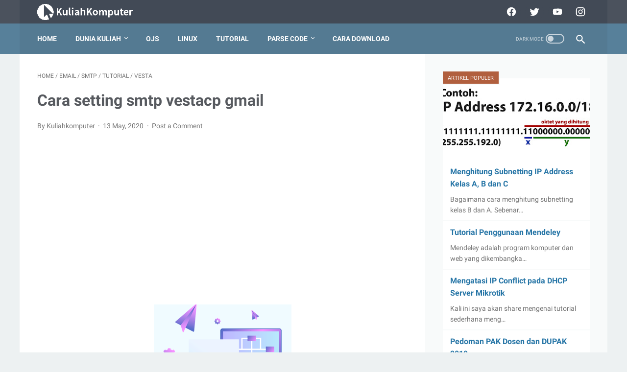

--- FILE ---
content_type: text/html; charset=UTF-8
request_url: https://www.kuliahkomputer.com/2020/05/cara-setting-smtp-vestacp-gmail.html
body_size: 40601
content:
<!DOCTYPE html>
<html dir='ltr' lang='en' xmlns='http://www.w3.org/1999/xhtml' xmlns:b='http://www.google.com/2005/gml/b' xmlns:data='http://www.google.com/2005/gml/data' xmlns:expr='http://www.google.com/2005/gml/expr'>
<head>
<meta content='width=device-width, initial-scale=1' name='viewport'/>
<meta content='text/html; charset=UTF-8' http-equiv='Content-Type'/>
<!-- Chrome, Firefox OS and Opera -->
<meta content='#424a56' name='theme-color'/>
<!-- Windows Phone -->
<meta content='#424a56' name='msapplication-navbutton-color'/>
<meta content='blogger' name='generator'/>
<link href='https://www.kuliahkomputer.com/favicon.ico' rel='icon' type='image/x-icon'/>
<link href='https://www.kuliahkomputer.com/2020/05/cara-setting-smtp-vestacp-gmail.html' rel='canonical'/>
<link rel="alternate" type="application/atom+xml" title="Kuliah Komputer Blogger - Atom" href="https://www.kuliahkomputer.com/feeds/posts/default" />
<link rel="alternate" type="application/rss+xml" title="Kuliah Komputer Blogger - RSS" href="https://www.kuliahkomputer.com/feeds/posts/default?alt=rss" />
<link rel="service.post" type="application/atom+xml" title="Kuliah Komputer Blogger - Atom" href="https://www.blogger.com/feeds/6601458868660081314/posts/default" />

<link rel="alternate" type="application/atom+xml" title="Kuliah Komputer Blogger - Atom" href="https://www.kuliahkomputer.com/feeds/8900481191175963069/comments/default" />
<!--Can't find substitution for tag [blog.ieCssRetrofitLinks]-->
<link href='https://blogger.googleusercontent.com/img/b/R29vZ2xl/AVvXsEjG-ovWZpb3D9r2W8SbvvNSKeL5eFQ7p4CTApFbHxgtwMHvncAG6E4wPZO_P45_chhLeszLK_PL_wi77hwk8y0O1UuhfKZhIqBvrnDrXKjUOA_BA-wOeqbL9BMDQU7VxJL-JM9PjH_JbG4s/' rel='image_src'/>
<meta content='Sebelum kita mulai cara setting smtp vestacp pada gmail, saya jelaskan secara singkat apa yang dimaksud dengan SMTP. ' name='description'/>
<meta content='https://www.kuliahkomputer.com/2020/05/cara-setting-smtp-vestacp-gmail.html' property='og:url'/>
<meta content='Cara setting smtp vestacp gmail' property='og:title'/>
<meta content='Sebelum kita mulai cara setting smtp vestacp pada gmail, saya jelaskan secara singkat apa yang dimaksud dengan SMTP. ' property='og:description'/>
<meta content='https://blogger.googleusercontent.com/img/b/R29vZ2xl/AVvXsEjG-ovWZpb3D9r2W8SbvvNSKeL5eFQ7p4CTApFbHxgtwMHvncAG6E4wPZO_P45_chhLeszLK_PL_wi77hwk8y0O1UuhfKZhIqBvrnDrXKjUOA_BA-wOeqbL9BMDQU7VxJL-JM9PjH_JbG4s/w1200-h630-p-k-no-nu/' property='og:image'/>
<!-- Title -->
<title>Cara setting smtp vestacp gmail - Kuliah Komputer Blogger</title>
<!-- Meta keywords -->
<meta content='Cara setting smtp vestacp gmail' name='keywords'/>
<!-- Facebook Open Graph Meta Tag -->
<meta content='Cara setting smtp vestacp gmail' property='og:title'/>
<meta content='article' property='og:type'/>
<meta content='Sebelum kita mulai cara setting smtp vestacp pada gmail, saya jelaskan secara singkat apa yang dimaksud dengan SMTP. ' property='og:description'/>
<meta content='Kuliah Komputer Blogger' property='og:site_name'/>
<style>
@font-face{font-family:Roboto;font-style:normal;font-weight:400;font-display:swap;src:local('Roboto'),local('Roboto-Regular'),local('sans-serif'),url(https://fonts.gstatic.com/s/roboto/v20/KFOmCnqEu92Fr1Mu7GxKKTU1Kvnz.woff2) format('woff2');unicode-range:U+0100-024F,U+0259,U+1E00-1EFF,U+2020,U+20A0-20AB,U+20AD-20CF,U+2113,U+2C60-2C7F,U+A720-A7FF}@font-face{font-family:Roboto;font-style:normal;font-weight:400;font-display:swap;src:local('Roboto'),local('Roboto-Regular'),local('sans-serif'),url(https://fonts.gstatic.com/s/roboto/v20/KFOmCnqEu92Fr1Mu4mxKKTU1Kg.woff2) format('woff2');unicode-range:U+0000-00FF,U+0131,U+0152-0153,U+02BB-02BC,U+02C6,U+02DA,U+02DC,U+2000-206F,U+2074,U+20AC,U+2122,U+2191,U+2193,U+2212,U+2215,U+FEFF,U+FFFD}@font-face{font-family:Roboto;font-style:normal;font-weight:700;font-display:swap;src:local('Roboto Bold'),local('Roboto-Bold'),local('sans-serif'),url(https://fonts.gstatic.com/s/roboto/v20/KFOlCnqEu92Fr1MmWUlfChc4AMP6lbBP.woff2) format('woff2');unicode-range:U+0100-024F,U+0259,U+1E00-1EFF,U+2020,U+20A0-20AB,U+20AD-20CF,U+2113,U+2C60-2C7F,U+A720-A7FF}@font-face{font-family:Roboto;font-style:normal;font-weight:700;font-display:swap;src:local('Roboto Bold'),local('Roboto-Bold'),local('sans-serif'),url(https://fonts.gstatic.com/s/roboto/v20/KFOlCnqEu92Fr1MmWUlfBBc4AMP6lQ.woff2) format('woff2');unicode-range:U+0000-00FF,U+0131,U+0152-0153,U+02BB-02BC,U+02C6,U+02DA,U+02DC,U+2000-206F,U+2074,U+20AC,U+2122,U+2191,U+2193,U+2212,U+2215,U+FEFF,U+FFFD}
</style>
<style>
/* Anti AdBlock By igniel.com */
#ignielAdBlock {background:rgba(0,0,0,0.85);padding:0;position:fixed;bottom:0;left:0;top:-100px;right:0;z-index:1000;opacity:1;visibility:visible;height:auto;}
#ignielAdBlock svg {width:100px; height:100px}
#ignielAdBlock svg path {fill:#fff}
#ignielAdBlock a{color:#ffe88b;} #ignielAdBlock a:hover{color:#ffe88b;text-decoration:underline}
#ignielAdBlock .isiAds{background:#e74c3c;color:#fff;position:absolute;text-align:center;padding:0 30px 30px 30px;margin:auto;top:30%;left:0;right:0;font-size:1.5rem;font-weight:400;line-height:1.5em;font-family:monospace;max-width:800px;box-shadow:0 20px 10px -10px rgba(0,0,0,0.15);border:15px solid rgba(0,0,0,.07); overflow:hidden; transition:all .6s cubic-bezier(.25,.8,.25,1); -webkit-transform:translateZ(0); transform:translateZ(0); backface-visibility:visible; transition:all .2s ease-in-out,visibility 0s; transform-origin:bottom center; pointer-events:auto; transform:rotateX(0deg) rotateY(0deg) rotateZ(0deg) scale(1); opacity:1; animation:ignielWobble .5s; -moz-animation: ignielWobble .5s; -webkit-animation:ignielWobble .5s; -o-animation:ignielWobble .5s}
#ignielAdBlock .isiAds:hover{box-shadow:0 20px 10px -10px rgba(0,0,0,0.2);}
#ignielAdBlock .isiAds h4, #ignielAdBlock .isiAds .judul{display:inline-block;background:rgba(0,0,0,.07);padding:5px 25px 15px 25px;font-size:2.2rem;font-weight:600;margin-bottom:20px}
#ignielAdBlock .tutupAds{visibility:hidden;opacity:0;color:#ffe88b;text-align:center;position:absolute;bottom:10px;right:10px;font-size:42px;cursor:pointer;width:30px;height:30px;line-height:30px;border-radius:100%;transition:all .6s cubic-bezier(.25,.8,.25,1);transform:translate(0,50px);}
#ignielAdBlock .tutupAds:hover{color:#fff;transform:scale(1.0);}
#ignielAdBlock .isiAds:hover .tutupAds{visibility:hidden;opacity:0;color:#ffe88b;transform:translate(0,0)}
@keyframes ignielWobble{0%{transform:scale(0) rotate(-54deg) translatey(40px)}45%{transform:scale(1.1) rotate(20deg) translatey(0px)}60%{transform:scale(1) rotate(-15deg) translatey(0px)}77%{transform:scale(1) rotate(10deg) translatey(0px)}100%{transform:translatey(0)}}
@-webkit-keyframes ignielWobble{0%{transform:scale(0) rotate(-54deg) translatey(40px)}45%{transform:scale(1.1) rotate(20deg) translatey(0px)}60%{transform:scale(1) rotate(-15deg) translatey(0px)}77%{transform:scale(1) rotate(10deg) translatey(0px)}100%{transform:translatey(0)}}
@-moz-keyframes ignielWobble{0%{transform:scale(0) rotate(-54deg) translatey(40px)}45%{transform:scale(1.1) rotate(20deg) translatey(0px)}60%{transform:scale(1) rotate(-15deg) translatey(0px)}77%{transform:scale(1) rotate(10deg) translatey(0px)}100%{transform:translatey(0)}}
</style>
<style>
.post-body pre {
  background-color: #292E34; /* warna background */
  border-left: 5px solid #F27935; /* variasi border kiri */
  padding:0; margin:.5em auto; white-space:pre; word-wrap:break-word; overflow:auto; position:relative; width:100%; -moz-tab-size:2; -o-tab-size:2; tab-size:2; word-break:normal; user-select:text; -webkit-user-select:text; -khtml-user-select:text; -moz-user-select:text; -ms-user-select:text; user-select:text; -webkit-hyphens:none; -moz-hyphens:none; -ms-hyphens:none; hyphens:none
}
.post-body pre code {
  color: #EEEEEE; /* warna huruf */
  font-size: 12px; /* ukuran huruf */ 
  max-height:auto; line-height:1.5em; display:block; background:none; border:none; padding:10px 15px; font-family:'source code pro',menlo,consolas,monaco,monospace; white-space:pre-wrap; overflow:auto; user-select:text; -webkit-user-select:text; -khtml-user-select:text; -moz-user-select:text; -ms-user-select:text; user-select:text
}
</style>
<script>
    //<![CDATA[
    /* shinsenter/defer.js */
    !function(e,o,t,n,i,r){function c(e,t){r?n(e,t||32):i.push(e,t)}function f(e,t,n,i){return t&&o.getElementById(t)||(i=o.createElement(e||"SCRIPT"),t&&(i.id=t),n&&(i.onload=n),o.head.appendChild(i)),i||{}}r=/p/.test(o.readyState),e.addEventListener("on"+t in e?t:"load",function(){for(r=1;i[0];)c(i.shift(),i.shift())}),c._=f,e.defer=c,e.deferscript=function(e,t,n,i){c(function(){f("",t,i).src=e},n)}}(this,document,"pageshow",setTimeout,[]),function(s,n){var a="IntersectionObserver",d="src",l="lazied",h="data-",m=h+l,y="load",p="forEach",b="getAttribute",g="setAttribute",v=Function(),I=s.defer||v,c=I._||v;function A(e,t){return[].slice.call((t||n).querySelectorAll(e))}function e(u){return function(e,t,o,r,c,f){I(function(n,t){function i(n){!1!==(r||v).call(n,n)&&((f||["srcset",d,"style"])[p](function(e,t){(t=n[b](h+e))&&n[g](e,t)}),A("SOURCE",n)[p](i),y in n&&n[y]()),n.className+=" "+(o||l)}t=a in s?(n=new s[a](function(e){e[p](function(e,t){e.isIntersecting&&(t=e.target)&&(n.unobserve(t),i(t))})},c)).observe.bind(n):i,A(e||u+"["+h+d+"]:not(["+m+"])")[p](function(e){e[b](m)||(e[g](m,u),t(e))})},t)}}function t(){I(function(t,n,i,o,r){t=A((i="[type=deferjs]")+":not("+(o="[async]")+")").concat(A(i+o)),function e(){if(0!=t){for(o in(i=t.shift()).parentNode.removeChild(i),i.removeAttribute("type"),n=c(i.nodeName),i)"string"==typeof(r=i[o])&&n[o]!=r&&(n[o]=r);n[d]&&!n.hasAttribute("async")?n.onload=n.onerror=e:I(e,.1)}}()},4)}t(),s.deferstyle=function(t,n,e,i){I(function(e){(e=c("LINK",n,i)).rel="stylesheet",e.href=t},e)},s.deferimg=e("IMG"),s.deferiframe=e("IFRAME"),I.all=t}(this,document);
    //]]>
</script>
<style id='page-skin-1' type='text/css'><!--
/* -----------------------------------------------
Blogger Template Style
Name:     LinkMagz
Version:  1.8.0
Designer: Mas Sugeng
----------------------------------------------- */
.mantabbbbb{color:red}html{font:normal normal 16px Helvetica, Arial, sans-serif}body{background:#edf1f2;color:#636363;font-family:Roboto,Arial,sans-serif}.buttonDownload{background:#2675A6}a:link,.toc button{text-decoration:none;transition:all .2s;color:#2675A6}a:visited{color:#2675A6}a:hover{color:#636363}#sidebar-wrap a:link{color:#2675A6}#sidebar-wrap a:visited{color:#2675A6}#sidebar-wrap a:hover{color:#636363}#sidebar-wrap ul li::before{border:3px solid #2675A6}#footer-content,#header-content,.navmenu,.menu-sticky,#subscribe-box,#wrapper{max-width:1200px}#header-wrap{transition:all .2s;background:#4b525d}#header-content,#navmenu-sidebar-closebtn{transition:all .2s;background:#424a56}#header-outer #header-content{min-height:48px}#navmenu-wrap,#navmenu-wrap-sticky{transition:all .2s;background:#57809a}#header-outer .navmenu .nav-outer{min-height:62px}#header-outer .menu-sticky .nav-outer::after,#header-outer .navmenu .nav-outer::after{content:'';min-height:inherit;font-size:0}#header .widget img{max-height:33px}.navmenu,.menu-sticky{transition:all .2s;background:#547A92}#navmenu-sidebar-body ul li a{color:#636363}#navmenu-sidebar-body ul li a:hover{color:#2675A6}#goTop,.comments .comments-content .icon.blog-author::after{transition:all .2s;color:#ffffff;background:#547A92}#goTop::after{transition:all .2s;border-top:1px solid #ffffff;border-right:1px solid #ffffff}#content-wrap,#content-wrap-produk-index,#navmenu-sidebar-body,#wrapper{transition:all .2s;background:#ffffff}#sidebar-wrap{transition:all .2s;background:#f8fafa}.PopularPosts .popular-post-widget-title h3.title{transition:all .2s;box-shadow:0 0 0 2px #f8fafa}.html-jasa .normalwidget-title h3.title,.html-produk .normalwidget-title h3.title,.latestposts-title h2,#ms-related-post h4,.share-this-pleaseeeee{transition:all .2s;background:#ffffff}.FeaturedPost h3.title{transition:all .2s;box-shadow:0 0 0 2px #ffffff}.normalwidget-title h3.title{transition:all .2s;background:#f8fafa}a.blog-pager-older-link::after,a.blog-pager-newer-link::before{border:solid #ffffff}.blog-pager a.js-load,.blog-pager span.js-loaded,.blog-pager span.js-loading,.blog-pager a.blog-pager-older-link,.blog-pager a.blog-pager-newer-link,.blog-pager a.js-load:visited,.blog-pager a.blog-pager-older-link:visited,.blog-pager a.blog-pager-newer-link:visited{transition:all .2s;background:#b15f3e;color:#ffffff !important}.js-loading::after{border:2px solid #ffffff}.blog-pager a.js-load:hover,.blog-pager span.js-loaded:hover,.blog-pager span.js-loading:hover,a.blog-pager-newer-link:hover,a.blog-pager-older-link:hover{background:#925035}.contact-form-widget input[type=button]{transition:all .2s;background:#b15f3e;color:#ffffff}.contact-form-widget input[type=button]:hover{transition:all .2s;background:#925035}#social-button .widget,#header .widget,#header .widget a,#navmenu-sidebar-closebtn .closebtn,#navmenu-sidebar-closebtn .closebtn-title{color:#ffffff}#header .widget p.title-description{color:#ffffff}.social-icon{transition:all .2s;background:#424a56}.navmenu-content,.navmenu-button,.navmenu-content>ul>li>a{color:#ffffff}.navmenu-button div{transition:all .2s;background-color:#ffffff}.navmenu-content>ul>li>a::before{transition:all .2s;background:#ffffff}.navmenu-content>ul>li.has-sub>a::after{border-bottom:1px solid #ffffff;border-left:1px solid #ffffff}.darkmode-switch .switch-title{color:#ffffff}.darkmode-switch .slider{border:2px solid #ffffff}.darkmode-switch .slider:before{transition:all .2s;background:#ffffff}.darkmode-switch .switch:hover .slider:before{background:#ffffff}.iconsearch-label{transition:all .2s;background:#547A92}.iconsearch-label path{fill:#ffffff}.FeaturedPost h3.title,.PopularPosts .popular-post-widget-title h3.title{transition:all .2s;color:#ffffff;background:#b15f3e}.normalwidget-title::after{transition:all .2s;background:#f0f4f4}.normalwidget-title h3.title{color:#707070}.html-jasa .normalwidget-title::after,.html-produk .normalwidget-title::after,.latestposts-title::after{transition:all .2s;background:#f8fafa}.html-jasa .normalwidget-title h3.title,.html-produk .normalwidget-title h3.title,.latestposts-title h2{color:#707070}.post-title,.post-title a{color:#575a5f}.post-title a:hover{color:#2675A6}.breadcrumbs,.breadcrumbs a,.post-info,.post-info a{color:#757575}.breadcrumbs a:hover,.post-info a:hover{color:#2675A6}#content-wrap-produk-index b.info-produk,.img-thumbnail .label-info a,.img-thumbnail .label-info a:visited,.img-thumbnail .label-info a:hover{transition:all .2s;background:#547A92;color:#ffffff !important}.FeaturedPost .post-summary,.FeaturedPost .post-summary .featured-info{transition:all .2s;background:#f8fafa}@media only screen and (max-width:600px){.FeaturedPost .post-summary{background:#ffffff}}.FeaturedPost .featured-img-bg{transition:all .2s;background:#ffffff}.FeaturedPost h2 a,.FeaturedPost h3 a{color:#575a5f}.FeaturedPost h2 a:hover,.FeaturedPost h3 a:hover{color:#2675A6}.FeaturedPost p.featured-desc{color:#636363}p.featured-more a:link,p.featured-more a:visited{transition:all .2s;color:#ffffff !important;background:#b15f3e}p.featured-more a:hover{background:#925035}.sidebar-content ul li::before{border:3px solid #2675A6}.sidebar-content ol li::before{color:#2675A6}.PopularPosts .popular-post-info{transition:all .2s;background:#ffffff}.PopularPosts .popular-post-snippet{color:#737373}.PopularPosts .popular-post-title a{color:#575a5f}.PopularPosts .popular-post-title a:hover{color:#2675A6}.Profile{color:#737373}.Profile .individual,.Profile .team{transition:all .2s;background:#ffffff}.Profile .individual .profile-link{border:1px solid #2675A6;color:#2675A6}.Profile .individual .profile-link:hover{border:1px solid #575a5f;color:#575a5f}.Profile .profile-link-author{color:#2675A6}.Profile .profile-link-author:hover{color:#575a5f}.Profile .location path{fill:#737373}.FollowByEmail{transition:all .2s;background:#4b525d;color:#ffffff}.FollowByEmail ::placeholder{color:#737373;opacity:.9}.FollowByEmail .follow-by-email-address{transition:all .2s;background:#ffffff}.FollowByEmail .follow-by-email-submit{transition:all .2s;background:#b15f3e;color:#ffffff}.FollowByEmail .follow-by-email-submit:hover{background:#925035}.label-size a.label-name{border:1px solid #2675A6}.label-size a.label-name:hover{border:1px solid #636363}#footer-outer{transition:all .2s;background:#4b525d}#footer-content{transition:all .2s;background:#424a56;color:#ffffff}#footer-content a{color:#ffffff}#footer-content a:hover{color:#dddddd}
/* ini normalize.css v8.0.1 | MIT License | github.com/necolas/normalize.css */html{line-height:1.15;-webkit-text-size-adjust:100%}body{margin:0}main{display:block}h1{font-size:2em;margin:.67em 0}hr{-webkit-box-sizing:content-box;box-sizing:content-box;height:0;overflow:visible}pre{font-family:monospace,monospace;font-size:1em}a{background-color:transparent}abbr[title]{border-bottom:0;text-decoration:underline;-webkit-text-decoration:underline dotted;text-decoration:underline dotted}b,strong{font-weight:bolder}code,kbd,samp{font-family:monospace,monospace;font-size:1em}small{font-size:80%}sub,sup{font-size:75%;line-height:0;position:relative;vertical-align:baseline}sub{bottom:-0.25em}sup{top:-0.5em}img{border-style:none}button,input,optgroup,select,textarea{font-family:inherit;font-size:100%;line-height:1.15;margin:0}button,input{overflow:visible}button,select{text-transform:none}button,[type="button"],[type="reset"],[type="submit"]{-webkit-appearance:button}button::-moz-focus-inner,[type="button"]::-moz-focus-inner,[type="reset"]::-moz-focus-inner,[type="submit"]::-moz-focus-inner{border-style:none;padding:0}button:-moz-focusring,[type="button"]:-moz-focusring,[type="reset"]:-moz-focusring,[type="submit"]:-moz-focusring{outline:1px dotted ButtonText}fieldset{padding:.35em .75em .625em}legend{-webkit-box-sizing:border-box;box-sizing:border-box;color:inherit;display:table;max-width:100%;padding:0;white-space:normal}progress{vertical-align:baseline}textarea{overflow:auto}[type="checkbox"],[type="radio"]{-webkit-box-sizing:border-box;box-sizing:border-box;padding:0}[type="number"]::-webkit-inner-spin-button,[type="number"]::-webkit-outer-spin-button{height:auto}[type="search"]{-webkit-appearance:textfield;outline-offset:-2px}[type="search"]::-webkit-search-decoration{-webkit-appearance:none}::-webkit-file-upload-button{-webkit-appearance:button;font:inherit}details{display:block}summary{display:list-item}template{display:none}[hidden]{display:none}body.darkmode{background:#353535;color:#eee}body.darkmode a:link,body.darkmode .toc button{color:#a3daef;-webkit-transition:all .2s;transition:all .2s}body.darkmode a:visited{color:#a3daef}body.darkmode a:hover{color:#fff}body.darkmode #sidebar-wrap a:link{color:#eee}body.darkmode #sidebar-wrap a:visited{color:#eee}body.darkmode #sidebar-wrap a:hover{color:#fff}body.darkmode #header-wrap{background:#2b2b2b}body.darkmode #header-content,body.darkmode #navmenu-sidebar-closebtn{background:#232323}body.darkmode #navmenu-wrap,body.darkmode #navmenu-wrap-sticky{background:#2f2f2f}body.darkmode .navmenu,body.darkmode .menu-sticky{background:#2b2b2b}body.darkmode #navmenu-sidebar-body ul li a,body.darkmode .navmenu-content li li a{color:#eee}body.darkmode #navmenu-sidebar-body ul li a:hover{color:#fff}body.darkmode #sidebar-wrap{background:#2f2f2f}body.darkmode .PopularPosts .popular-post-widget-title h3.title{-webkit-box-shadow:0 0 0 2px #2f2f2f;box-shadow:0 0 0 2px #2f2f2f}body.darkmode .normalwidget-title h3.title{background:#2f2f2f}body.darkmode #wrapper,body.darkmode #content-wrap,body.darkmode #content-wrap-produk-index,body.darkmode #navmenu-sidebar-body,body.darkmode .latestposts-title h2,body.darkmode .html-produk .normalwidget-title h3.title,body.darkmode .html-jasa .normalwidget-title h3.title,body.darkmode .share-this-pleaseeeee,body.darkmode #ms-related-post h4,body.darkmode .FeaturedPost .featured-img-bg,body.darkmode .PopularPosts .popular-post-info,body.darkmode .Profile .individual,body.darkmode .Profile .team{background:#323232}body.darkmode .FeaturedPost h3.title{-webkit-box-shadow:0 0 0 2px #323232;box-shadow:0 0 0 2px #323232}body.darkmode #header .widget a,body.darkmode #header .widget,body.darkmode #navmenu-sidebar-closebtn .closebtn,body.darkmode #navmenu-sidebar-closebtn .closebtn-title{color:#eee}body.darkmode #header .widget p.title-description{color:#bbb}body.darkmode .navmenu-content>ul>li>a,body.darkmode .navmenu-button{color:#eee}body.darkmode .navmenu-button div{background-color:#eee}body.darkmode .navmenu-content>ul>li>a::before{background:#eee}body.darkmode .navmenu-content>ul>li.has-sub>a::after{border-bottom:1px solid #eee;border-left:1px solid #eee}body.darkmode .navmenu-content ul li ul{background:#4a4a4a}body.darkmode .navmenu-content>ul>li>ul:before{border-bottom-color:#4a4a4a}body.darkmode .navmenu-content li li a:before{background:#eee}body.darkmode #social-button .social-icon{background:#232323}body.darkmode #social-button .social-icon:hover{background:#353535}body.darkmode .iconsearch-label{background:#2b2b2b}body.darkmode .iconsearch-label:hover{background:#000}body.darkmode .iconsearch-label path{fill:#eee}body.darkmode .darkmode-switch .switch{opacity:1}body.darkmode .darkmode-switch .switch-title{color:#bbb;opacity:1}body.darkmode .darkmode-switch .slider{border:2px solid #bbb}body.darkmode .darkmode-switch .slider:before{background:#eee}body.darkmode .darkmode-switch .switch:hover .slider:before{background:#fff}body.darkmode .normalwidget-title::after{background:#383838}body.darkmode .normalwidget-title h3.title{color:#eee}body.darkmode .latestposts-title::after,body.darkmode .html-produk .normalwidget-title::after,body.darkmode .html-jasa .normalwidget-title::after{background:#383838}body.darkmode .latestposts-title h2,body.darkmode .html-produk .normalwidget-title h3.title,body.darkmode .html-jasa .normalwidget-title h3.title{color:#eee}body.darkmode .post-title,body.darkmode .post-title a{color:#eee}body.darkmode .post-title a:hover{color:#fff}body.darkmode .post-info,body.darkmode .post-info a,body.darkmode .breadcrumbs,body.darkmode .breadcrumbs a{color:#bbb}body.darkmode .post-info a:hover,body.darkmode .breadcrumbs a:hover{color:#fff}body.darkmode .FeaturedPost .post-summary,body.darkmode .FeaturedPost .post-summary .featured-info{background:#2f2f2f}@media only screen and (max-width:600px){body.darkmode .FeaturedPost .post-summary{background:#323232}}body.darkmode .FeaturedPost h3 a,body.darkmode .FeaturedPost h2 a{color:#eee}body.darkmode .FeaturedPost h3 a:hover,body.darkmode .FeaturedPost h2 a:hover{color:#fff}body.darkmode .FeaturedPost p.featured-desc{color:#eee}body.darkmode #sidebar-wrap ul li::before{border:3px solid #eee}body.darkmode #sidebar-wrap ol li::before{color:#eee}body.darkmode .PopularPosts .popular-post-snippet{color:#bbb}body.darkmode .PopularPosts .popular-post-title a{color:#eee}body.darkmode .PopularPosts .popular-post-title a:hover{color:#fff}body.darkmode .Profile{color:#eee}body.darkmode .Profile .individual .profile-link{border:1px solid #eee;color:#eee}body.darkmode .Profile .individual .profile-link:hover{border:1px solid #fff;color:#fff}body.darkmode .Profile .profile-link-author{color:#eee}body.darkmode .Profile .profile-link-author:hover{color:#fff}body.darkmode .Profile .location path{fill:#eee}body.darkmode .FollowByEmail{background:#2d2d2d;color:#bbb}body.darkmode .FollowByEmail ::-webkit-input-placeholder{color:#666;opacity:.9}body.darkmode .FollowByEmail ::-moz-placeholder{color:#666;opacity:.9}body.darkmode .FollowByEmail :-ms-input-placeholder{color:#666;opacity:.9}body.darkmode .FollowByEmail ::-ms-input-placeholder{color:#666;opacity:.9}body.darkmode .FollowByEmail ::placeholder{color:#666;opacity:.9}body.darkmode .FollowByEmail .follow-by-email-address{background:#fff}body.darkmode .label-size a.label-name{border:1px solid #eee}body.darkmode .label-size a.label-name:hover{border:1px solid #fff}body.darkmode #footer-outer{background:#313131}body.darkmode #footer-content{background:#282828;color:#eee}body.darkmode #footer-content a{color:#eee}body.darkmode #footer-content a:hover{color:#fff}body{font-size:16px;font-size:1rem;line-height:1.575;padding:0;margin:0;overflow-y:scroll;position:relative}blockquote{background:rgba(153,163,173,0.08);border-left:5px solid rgba(121,128,136,0.07);padding:15px 20px;font-style:italic;margin:20px 0 20px 32px;margin:1.25rem 0 1.25rem 2rem}@media only screen and (max-width:480px){blockquote{margin:1.25rem 0 1.25rem 0;padding:10px 15px}}ul,ol{margin:20px 0 20px 0;margin:1.25rem 0 1.25rem 0;padding-left:48px;padding-left:3rem}@media only screen and (max-width:480px){ul,ol{padding-left:1.25rem}}li ul,li ol{margin:12px 0;margin:.75rem 0}div>code{background:rgba(232,191,115,0.08);padding:3px 6px}pre{word-break:break-word;white-space:pre-wrap;background:rgba(232,191,115,0.08);border-left:5px solid rgba(245,228,194,0.17);padding:15px 20px;margin:20px 0;margin:1.25rem 0}.lazyload,.blur-up{opacity:.3;-webkit-transition:opacity 300ms;transition:opacity 300ms}.lazyload.shown,.blur-up.lazyloaded{opacity:1}#header .widget img.lazyload{min-width:160px}.template-settings{visibility:hidden;height:0}.navbarrr,.quickedit,.BlogSearch h3{display:none}iframe{max-width:100%}table,img{max-width:100%;height:auto}table[border="1"]{border-collapse:collapse}table[border="1"] td{vertical-align:top;text-align:left;font-size:14px;font-size:.875rem;padding:3px 10px;border:1px solid rgba(0,0,0,0.23)}table[border="1"] th{vertical-align:top;text-align:center;font-size:14px;font-size:.875rem;font-weight:bold;padding:5px 10px;border:1px solid rgba(0,0,0,0.23)}.post-body{word-wrap:break-word}.post-body a:link{text-decoration:underline}.post-body a[imageanchor]{display:inline-block}.post-body iframe{max-width:100%;display:block;margin:0 auto}.post-body table.tr-caption-container{margin-bottom:16px;margin-bottom:1rem;position:relative}.post-body td.tr-caption{font-size:12px;font-size:.75rem;position:absolute;bottom:0;right:0;background:rgba(0,0,0,0.5);padding:3px 10px;color:#fff;border-radius:6px 0 0 0}.post-body table.tr-caption-container a,.post-body table.tr-caption-container img{display:block;margin-bottom:0 !important}
.post-body>.YOUTUBE-iframe-video{width:474px}.youtube-responsive{overflow:hidden;position:relative;width:100%}.youtube-responsive iframe{position:absolute;top:0;left:0;width:100%;height:100%}.youtube-responsive::after{padding-top:56.25%;display:block;content:''}@media only screen and (max-width:480px){.youtube-responsive{margin:0 -22px;width:100vw}}@media only screen and (max-width:480px){.post-body img.fullwidth{width:100vw;margin:0 -22px !important;max-width:100vw}.post-body .tr-caption.fullwidth{margin-right:-22px !important}.post-body a[imageanchor],table.tr-caption-container{float:none !important;margin-left:auto !important;margin-right:auto !important}.post-body .separator>a{margin-left:auto !important;margin-right:auto !important}}.CSS_LIGHTBOX{z-index:9999 !important}.CSS_LAYOUT_COMPONENT{color:transparent}#header-outer{width:100%}#header-outer #header-wrap{width:100%}#header-outer #header-content{position:relative;margin:0 auto;padding:0 36px;-webkit-box-sizing:border-box;box-sizing:border-box;display:-webkit-box;display:-ms-flexbox;display:flex;-webkit-box-orient:horizontal;-webkit-box-direction:normal;-ms-flex-flow:row wrap;flex-flow:row wrap;-webkit-box-align:center;-ms-flex-align:center;align-items:center;-webkit-box-pack:end;-ms-flex-pack:end;justify-content:flex-end}@media only screen and (max-width:900px){#header-outer #header-content{padding:3px 30px}}@media only screen and (max-width:480px){#header-outer #header-content{padding:22px 22px 12px}}#header-outer #header-content:after{content:'';min-height:inherit;font-size:0;display:block}@media only screen and (max-width:480px){#header-outer #header-content:after{min-height:0}}#header-outer #navmenu-wrap{width:100%}#header-outer .menu-sticky .nav-outer{min-height:52px}#header-outer .navmenu,#header-outer .menu-sticky{margin:0 auto;padding:0 36px;-webkit-box-sizing:border-box;box-sizing:border-box}#header-outer .navmenu .nav-outer,#header-outer .menu-sticky .nav-outer{display:-webkit-box;display:-ms-flexbox;display:flex;-webkit-box-orient:horizontal;-webkit-box-direction:normal;-ms-flex-flow:row wrap;flex-flow:row wrap;-webkit-box-align:center;-ms-flex-align:center;align-items:center;-webkit-box-pack:start;-ms-flex-pack:start;justify-content:flex-start}@media only screen and (max-width:900px){#header-outer .navmenu,#header-outer .menu-sticky{padding:0 30px}}@media only screen and (max-width:480px){#header-outer .navmenu,#header-outer .menu-sticky{padding:0 22px}}#header-outer #navmenu-wrap-sticky{position:fixed;width:100%;z-index:9;top:0;left:0;right:0;-webkit-transform:translateY(-101%);transform:translateY(-101%);-webkit-transition:-webkit-transform .2s ease-in-out;transition:-webkit-transform .2s ease-in-out;transition:transform .2s ease-in-out;transition:transform .2s ease-in-out,-webkit-transform .2s ease-in-out;-webkit-backface-visibility:hidden;backface-visibility:hidden}#header-outer #navmenu-wrap-sticky.navsticky-show{-webkit-transform:translateY(0);transform:translateY(0);-webkit-transition:-webkit-transform .2s ease-in-out;transition:-webkit-transform .2s ease-in-out;transition:transform .2s ease-in-out;transition:transform .2s ease-in-out,-webkit-transform .2s ease-in-out}#header{display:-webkit-box;display:-ms-flexbox;display:flex;-webkit-box-orient:horizontal;-webkit-box-direction:normal;-ms-flex-flow:row wrap;flex-flow:row wrap;-webkit-box-flex:1;-ms-flex:1 1 50%;flex:1 1 50%;max-width:50%;-webkit-box-align:center;-ms-flex-align:center;align-items:center}@media only screen and (max-width:480px){#header{-webkit-box-flex:1;-ms-flex:1 1 100%;flex:1 1 100%;max-width:100%;text-align:center;margin-bottom:10px}}#header .widget{display:-webkit-box;display:-ms-flexbox;display:flex;-webkit-box-orient:horizontal;-webkit-box-direction:normal;-ms-flex-flow:row wrap;flex-flow:row wrap;-webkit-box-flex:1;-ms-flex:1 1 auto;flex:1 1 auto;-webkit-box-align:center;-ms-flex-align:center;align-items:center}@media only screen and (max-width:480px){#header .widget{-webkit-box-flex:1;-ms-flex:1 1 100%;flex:1 1 100%}}@media only screen and (max-width:480px){#header .widget .blog-title-wrap{margin:0 auto}}#header .widget a{-webkit-transition:all .2s;transition:all .2s}@media only screen and (max-width:480px){#header .widget a{-webkit-box-flex:1;-ms-flex:1 1 100%;flex:1 1 100%}}@media only screen and (max-width:480px){#header .widget>h1.blog-title,#header .widget>h2.blog-title{-webkit-box-flex:1;-ms-flex:1 1 100%;flex:1 1 100%}}#header .widget h1.blog-title,#header .widget h2.blog-title{margin:5px 25px 5px 0;text-transform:uppercase;font-size:28px;font-size:1.75rem;padding:0;line-height:32px;line-height:2rem}@media only screen and (max-width:480px){#header .widget h1.blog-title,#header .widget h2.blog-title{margin:0;text-align:center}}#header .widget p.title-description{font-size:14px;font-size:.875rem;margin:5px 0}@media only screen and (max-width:480px){#header .widget p.title-description{-webkit-box-flex:1;-ms-flex:1 1 100%;flex:1 1 100%;margin-top:8px;margin-bottom:0;text-align:center}}#header .widget img{display:block;width:auto;margin:5px 25px 5px 0}@media only screen and (max-width:480px){#header .widget img{display:block;margin:0 auto;max-width:100%}}#header .widget .hide-title .blog-title{text-indent:-9999px;visibility:hidden;margin:0;padding:0;height:0}.navmenu-content{text-transform:uppercase;font-size:14px;font-size:.875rem;-webkit-box-flex:1;-ms-flex:1 1 75%;flex:1 1 75%;-webkit-box-ordinal-group:2;-ms-flex-order:1;order:1}@media only screen and (max-width:900px){.navmenu-content{display:none}}.navmenu-content ul{list-style:none;margin:0;padding:0}.navmenu-content>ul{display:-webkit-box;display:-ms-flexbox;display:flex;-webkit-box-orient:horizontal;-webkit-box-direction:normal;-ms-flex-flow:row wrap;flex-flow:row wrap}.navmenu-content>ul>li{position:relative;-webkit-transition-duration:.2s;transition-duration:.2s;font-weight:bold;margin:0 38px 0 0;padding:0}.navmenu-content>ul>li>a::before{position:absolute;bottom:12px;left:0;content:'';display:block;width:0;height:2px;-webkit-transition:width .2s;transition:width .2s}.navmenu-content>ul>li>a{line-height:42px;display:inline-block;position:relative}.navmenu-content>ul>li.has-sub>a{padding-right:13px}.navmenu-content>ul>li.has-sub:hover>a::before{width:calc(100% - 13px);-webkit-transition:width .2s;transition:width .2s}.navmenu-content>ul>li:hover>a::before{width:100%;-webkit-transition:width .2s;transition:width .2s}.navmenu-content>ul>li.has-sub>a::after{width:4px;content:'';height:4px;-webkit-transform:rotate(-45deg);transform:rotate(-45deg);position:absolute;top:16px;right:0}.navmenu-content>ul>li a:hover{cursor:pointer}.navmenu-content ul li ul{background:#fff;padding:12px 0;-webkit-box-shadow:0 5px 20px rgba(99,99,99,0.11);box-shadow:0 5px 20px rgba(99,99,99,0.11);border-radius:5px;visibility:hidden;opacity:0;min-width:100px;position:absolute;z-index:2;-webkit-transition:all .2s ease;transition:all .2s ease;top:42px;left:0;-webkit-transform:translateY(10px);transform:translateY(10px);-webkit-transition:visibility .2s ease,-webkit-transform .2s ease;transition:visibility .2s ease,-webkit-transform .2s ease;transition:visibility .2s ease,transform .2s ease;transition:visibility .2s ease,transform .2s ease,-webkit-transform .2s ease;-webkit-box-orient:vertical;-webkit-box-direction:normal;-ms-flex-flow:column wrap;flex-flow:column wrap}.navmenu-content>ul>li>ul::before{content:'';display:block;position:absolute !important;left:10px;top:-12px;bottom:100%;width:0;height:0;border-bottom:6px solid #fff;border-top:6px solid transparent;border-left:6px solid transparent;border-right:6px solid transparent}.navmenu-content li li a{color:#666;position:relative;line-height:35px;display:inline-block}.navmenu-content li li{display:block;padding:0 24px;position:relative;text-transform:none;font-weight:normal;-webkit-transition-duration:.2s;transition-duration:.2s;float:none;white-space:nowrap;text-overflow:ellipsis;min-width:150px}.navmenu-content ul li:hover>ul,.navmenu-content ul li ul:hover,.navmenu-content ul li ul:focus{visibility:visible;opacity:1;-webkit-transform:translateY(0);transform:translateY(0);-webkit-transition:opacity .2s ease,visibility .2s ease,-webkit-transform .2s ease;transition:opacity .2s ease,visibility .2s ease,-webkit-transform .2s ease;transition:opacity .2s ease,visibility .2s ease,transform .2s ease;transition:opacity .2s ease,visibility .2s ease,transform .2s ease,-webkit-transform .2s ease}.navmenu-content ul li:focus-within>ul{visibility:visible;opacity:1;-webkit-transform:translateY(0);transform:translateY(0);-webkit-transition:opacity .2s ease,visibility .2s ease,-webkit-transform .2s ease;transition:opacity .2s ease,visibility .2s ease,-webkit-transform .2s ease;transition:opacity .2s ease,visibility .2s ease,transform .2s ease;transition:opacity .2s ease,visibility .2s ease,transform .2s ease,-webkit-transform .2s ease}.navmenu-content ul ul li a:hover{cursor:pointer}.navmenu-content li li a::before{position:absolute;bottom:8px;left:0;content:'';display:block;width:0;height:2px;opacity:.15;background:#787d84;-webkit-transition:width .2s;transition:width .2s}.navmenu-content li li:hover>a::before{width:100%;-webkit-transition:width .2s;transition:width .2s}.navmenu-content li li.has-sub::after{border-bottom:1px solid #77858f;border-right:1px solid #77858f;width:4px;content:'';height:4px;-webkit-transform:rotate(-45deg);transform:rotate(-45deg);position:absolute;top:14px;right:15px}.navmenu-content ul li ul li{clear:both}.navmenu-content ul ul ul{top:0;margin-left:100%;-webkit-transform:translateX(-10px);transform:translateX(-10px)}.nav-secondary{-webkit-box-ordinal-group:3;-ms-flex-order:2;order:2;-webkit-box-flex:1;-ms-flex:1 1 auto;flex:1 1 auto;display:-webkit-box;display:-ms-flexbox;display:flex;-webkit-box-pack:end;-ms-flex-pack:end;justify-content:flex-end}
.navmenu-button{display:none}@media only screen and (max-width:900px){.navmenu-button{display:block;background:transparent;height:19px;width:24px;padding:0;margin:0;border:0;cursor:pointer;outline:0}}.navmenu-button div{width:24px;height:3px;border-radius:2px;margin-bottom:5px}.navmenu-button div:last-child{margin-bottom:0;width:17px}#navmenu-overlay{display:none;position:fixed;z-index:22;top:0;left:0;width:100%;height:100%;height:100vh;background-color:rgba(0,0,0,0.85)}@media only screen and (max-width:900px){.navmenu-activated #navmenu-overlay{display:block}.navmenu-activated #navmenu-sidebar{-webkit-transform:translateX(0);transform:translateX(0)}}#navmenu-sidebar{display:none;position:fixed;width:80%;z-index:24;height:100%;height:100vh;top:0;left:0;-webkit-transform:translateX(-101%);transform:translateX(-101%);-webkit-transition:-webkit-transform .2s ease-in-out;transition:-webkit-transform .2s ease-in-out;transition:transform .2s ease-in-out;transition:transform .2s ease-in-out,-webkit-transform .2s ease-in-out}@media only screen and (max-width:900px){#navmenu-sidebar{display:block}}#navmenu-sidebar-body{padding:110px 22px 22px;overflow-y:auto;height:100%;-webkit-box-sizing:border-box;box-sizing:border-box}#navmenu-sidebar-body ul{margin:0;padding:0}#navmenu-sidebar-body ul ul{margin:0 0 5px 20px;margin:0 0 5px 1.25rem;padding:0}#navmenu-sidebar-body ul li{list-style:none;display:block;font-weight:bold;text-transform:uppercase}#navmenu-sidebar-body ul li ul li{list-style:none;display:block;font-weight:normal;text-transform:none;font-size:14px;font-size:.875rem}#navmenu-sidebar-body ul li a{display:inline-block;padding:10px 0;font-size:14px;font-size:.875rem}#navmenu-sidebar-body ul li li a{padding:5px 0}#navmenu-sidebar-closebtn{display:block;padding:25px 22px;overflow:hidden;position:absolute;top:0;left:0;right:0}#navmenu-sidebar-closebtn .closebtn{background:rgba(0,0,0,0.08);display:inline-block;padding:10px 10px;margin-right:10px;border-radius:25px;font-weight:bold;text-align:center;height:25px;width:25px}#navmenu-sidebar-closebtn .closebtn-title{display:inline-block;font-size:14px;font-size:.875rem;text-transform:uppercase;font-weight:bold}#navmenu-sidebar-closebtn .closebtn:hover{cursor:pointer}#wrapper{margin:0 auto;display:-webkit-box;display:-ms-flexbox;display:flex;-webkit-box-orient:horizontal;-webkit-box-direction:normal;-ms-flex-flow:row wrap;flex-flow:row wrap;position:relative}.main-content{overflow-x:auto;overflow-y:hidden;-webkit-box-sizing:border-box;box-sizing:border-box;margin:0 0 36px;padding:0 36px}@media only screen and (max-width:900px){.main-content{margin:0 0 30px;padding:0 30px}}@media only screen and (max-width:480px){.main-content{margin:0 0 22px;padding:0 22px}}.latestposts-title{width:100%;margin:0 0 30px;position:relative;text-align:center;line-height:16px;line-height:1rem}.latestposts-title::after{content:"";position:absolute;top:0;left:0;right:0;height:16px;height:1rem}.latestposts-title h2{position:relative;z-index:1;display:inline-block;margin:0;padding:0 10px;font-size:16px;font-size:1rem;text-transform:uppercase}.post-filter-message{-webkit-box-flex:1;-ms-flex:1 1 100%;flex:1 1 100%;max-width:100%;text-align:center;margin:0 0 30px;padding:0 36px}.post-filter-message .post-filter-description .search-label,.post-filter-message .post-filter-description .search-query{font-weight:bold}.status-message-danger{text-align:center;margin:30px 0}#content-wrap{-webkit-box-flex:1;-ms-flex:1 1 69%;flex:1 1 69%;max-width:69%;padding:36px 0}@media only screen and (max-width:900px){#content-wrap{-webkit-box-flex:1;-ms-flex:1 1 100%;flex:1 1 100%;max-width:100%;padding:30px 0}}@media only screen and (max-width:480px){#content-wrap{padding:22px 0}}#content-wrap .content{display:-webkit-box;display:-ms-flexbox;display:flex;-webkit-box-orient:horizontal;-webkit-box-direction:normal;-ms-flex-flow:row wrap;flex-flow:row wrap}#content-wrap .content .post-outer{-webkit-box-flex:1;-ms-flex:1 1 50%;flex:1 1 50%;max-width:50%;-webkit-box-sizing:border-box;box-sizing:border-box;margin-bottom:45px;padding-right:15px}@media only screen and (max-width:480px){#content-wrap .content .post-outer{-ms-flex-preferred-size:100%;flex-basis:100%;max-width:100%;padding-right:0}}#content-wrap .content .post-outer:nth-of-type(2n+0){padding-left:15px;padding-right:0}@media only screen and (max-width:480px){#content-wrap .content .post-outer:nth-of-type(2n+0){padding-left:0}}#content-wrap .content .post-outer .post-content{height:100%}#content-wrap .content .post-outer .img-thumbnail{width:100%;position:relative}#content-wrap .content .post-outer .img-thumbnail>a{display:block}#content-wrap .content .post-outer .img-thumbnail img{width:100%;display:block}#content-wrap .content .post-outer .img-thumbnail .label-info{position:absolute;z-index:1;bottom:0;left:0;font-size:11px;font-size:.6875rem}#content-wrap .content .post-outer .img-thumbnail .label-info a{display:inline-block;margin-top:3px;padding:4px 8px 2px;text-transform:uppercase}#content-wrap .content .post-outer .post-title{font-size:20px;font-size:1.25rem;margin:13px 0 8px}@media only screen and (max-width:900px){#content-wrap .content .post-outer .post-title{font-size:1.2rem}}@media only screen and (max-width:480px){#content-wrap .content .post-outer .post-title{font-size:1.1rem}}#content-wrap .content .post-outer .post-info{margin:0 0 8px;font-size:14px;font-size:.875rem}#content-wrap .content .post-outer .post-info span,#content-wrap .content .post-outer .post-info time{display:inline-block;margin:0}#content-wrap .content .post-outer .post-info span:not(:last-child):after,#content-wrap .content .post-outer .post-info time:not(:last-child):after{content:"\b7";margin:0 3.2px;margin:0 .2rem}#content-wrap .content .post-outer .post-snippet b,#content-wrap .content .post-outer .post-snippet strong,#content-wrap .content .post-outer .post-snippet i,#content-wrap .content .post-outer .post-snippet em,#content-wrap .content .post-outer .post-snippet strike,#content-wrap .content .post-outer .post-snippet u,#content-wrap .content .post-outer .post-snippet s,#content-wrap .content .post-outer .post-snippet del{font-weight:normal;font-style:normal;text-decoration:none}#content-wrap .content .post-outer .post-snippet b.info-produk{display:none}#content-wrap .content .post-outer .post-snippet b.harga-produk-coret,#content-wrap .content .post-outer .post-snippet b.harga-produk{display:block}#content-wrap .content .post-outer .post-snippet b.harga-produk-coret{color:#d65c49;text-decoration:line-through;font-size:13px;font-size:.8125rem}#content-wrap .content .post-outer .post-snippet b.harga-produk{margin-bottom:13px}#content-wrap .content-single .post-outer-single{-webkit-box-flex:1;-ms-flex:1 1 100%;flex:1 1 100%;max-width:100%}#content-wrap .content-single .post-outer-single .post-content{color:inherit;border-bottom:6px dotted rgba(121,128,136,0.24);padding:0 0 16px;padding:0 0 1rem}#content-wrap .content-single .post-outer-single .post-title{font-size:32px;font-size:2rem;margin:0 0 16px;margin:0 0 1rem}@media only screen and (max-width:900px){#content-wrap .content-single .post-outer-single .post-title{font-size:1.5rem}}@media only screen and (max-width:480px){#content-wrap .content-single .post-outer-single .post-title{font-size:1.25rem}}#content-wrap .content-single .post-outer-single .post-info{margin:0 0 25px;margin:0 0 1.5625rem;font-size:14px;font-size:.875rem}#content-wrap .content-single .post-outer-single .post-info span,#content-wrap .content-single .post-outer-single .post-info time{display:inline-block;margin:0}#content-wrap .content-single .post-outer-single .post-info span:not(:last-child):after,#content-wrap .content-single .post-outer-single .post-info time:not(:last-child):after{content:"\b7";margin:0 3.2px;margin:0 .2rem}#content-wrap-page{-webkit-box-flex:1;-ms-flex:1 1 100%;flex:1 1 100%;max-width:100%;margin:0 auto;padding:36px 0}@media only screen and (max-width:900px){#content-wrap-page{padding:30px 0}}@media only screen and (max-width:480px){#content-wrap-page{padding:22px 0}}#content-wrap-page .post-outer-single{max-width:800px;margin:0 auto}#content-wrap-page h1{text-align:center;margin:0 0 25.6px;margin:0 0 1.6rem}.iklan-tengah1 .widget,.iklan-tengah2 .widget,.iklan-bawah .widget,.iklan-atas .widget,.iklan-tengah1 .widget-content,.iklan-tengah2 .widget-content,.iklan-bawah .widget-content,.iklan-atas .widget-content{margin:0 36px !important}@media only screen and (max-width:900px){.iklan-tengah1 .widget,.iklan-tengah2 .widget,.iklan-bawah .widget,.iklan-atas .widget,.iklan-tengah1 .widget-content,.iklan-tengah2 .widget-content,.iklan-bawah .widget-content,.iklan-atas .widget-content{margin:0 30px !important}}@media only screen and (max-width:480px){.iklan-tengah1 .widget,.iklan-tengah2 .widget,.iklan-bawah .widget,.iklan-atas .widget,.iklan-tengah1 .widget-content,.iklan-tengah2 .widget-content,.iklan-bawah .widget-content,.iklan-atas .widget-content{margin:0 22px !important}}.post-body .widget-content{text-align:center;margin:24px 0;margin:1.5rem 0;display:block;clear:both}.post-body .widget-content>*{text-align:center;margin:0 auto}.post-body .widget-content.kode-iklan-atas{margin-top:0}.post-body .widget-content.kode-iklan-bawah{margin-bottom:0}.post-body .widget-content:blank{margin:0}body>.google-auto-placed,#wrapper>.google-auto-placed,#content-wrap .google-auto-placed,#content-wrap-produk-index .google-auto-placed,#content-wrap-page .google-auto-placed,footer .google-auto-placed,header .google-auto-placed,#sidebar-wrap>.google-auto-placed,#subscribe-box-wrap .google-auto-placed,.post-body pre .google-auto-placed,.post-body blockquote .google-auto-placed{display:none}.post-body>.google-auto-placed{display:block}#sidebar-wrap{-webkit-box-flex:1;-ms-flex:1 1 31%;flex:1 1 31%;max-width:31%;padding:36px 0;-webkit-box-sizing:border-box;box-sizing:border-box}@media only screen and (max-width:900px){#sidebar-wrap{-webkit-box-flex:1;-ms-flex:1 1 100%;flex:1 1 100%;max-width:100%;padding:30px 0;margin-top:45px}
}@media only screen and (max-width:480px){#sidebar-wrap{padding:22px 0}}.sidebar-content .widget,.sidebar-content-sticky .widget{margin-bottom:36px;-webkit-box-sizing:border-box;box-sizing:border-box;padding:0 36px}@media only screen and (max-width:900px){.sidebar-content .widget,.sidebar-content-sticky .widget{overflow-x:auto;padding:0 30px}}@media only screen and (max-width:480px){.sidebar-content .widget,.sidebar-content-sticky .widget{padding:0 22px}}.sidebar-content .widget-content,.sidebar-content-sticky .widget-content{overflow-x:hidden}@media only screen and (max-width:900px){.sidebar-content .widget-content,.sidebar-content-sticky .widget-content{overflow-x:unset}}.sidebar-content h2,.sidebar-content h3,.sidebar-content-sticky h2,.sidebar-content-sticky h3{margin:0 0 15px;font-size:18px;font-size:1.125rem;text-align:center}.sidebar-content ul,.sidebar-content ol,.sidebar-content-sticky ul,.sidebar-content-sticky ol{margin:0}.sidebar-content ul li,.sidebar-content ol li,.sidebar-content-sticky ul li,.sidebar-content-sticky ol li{padding:0;margin:10px 0}.sidebar-content ul,.sidebar-content-sticky ul{padding:0 0 0 20px;padding:0 0 0 1.25rem}.sidebar-content ul li,.sidebar-content-sticky ul li{list-style-type:none;position:relative}.sidebar-content ul li::before,.sidebar-content-sticky ul li::before{position:absolute;top:7px;left:-18px;content:" ";width:3px;height:3px;display:inline-block;opacity:.7}.sidebar-content ol,.sidebar-content-sticky ol{list-style:none;counter-reset:my-awesome-counter;padding:0}.sidebar-content ol li,.sidebar-content-sticky ol li{counter-increment:my-awesome-counter}.sidebar-content ol li::before,.sidebar-content-sticky ol li::before{content:counter(my-awesome-counter) ". ";margin-right:8px;margin-right:.5rem;display:inline-block;font-weight:bold}.sidebar-content-sticky{position:-webkit-sticky;position:sticky;top:36px}@media only screen and (max-width:900px){.sidebar-content-sticky{position:static}}#top-widget{-webkit-box-flex:1;-ms-flex:1 1 100%;flex:1 1 100%;max-width:100%;text-align:center}#top-widget .widget-content{text-align:center;margin:0 0 36px;-webkit-box-sizing:border-box;box-sizing:border-box;padding:0 36px;overflow-x:auto;overflow-y:hidden}@media only screen and (max-width:900px){#top-widget .widget-content{margin:0 0 30px;padding:0 30px}}@media only screen and (max-width:480px){#top-widget .widget-content{margin:0 0 22px;padding:0 22px}}#top-widget h3,#top-widget .normalwidget-title,#top-widget .normalwidget-title::after{display:none;visibility:hidden;height:0;opacity:0}.PopularPosts{margin:14px auto 45px;max-width:405px;overflow-x:unset !important}.popular-posts-wrap{color:inherit}.popular-posts-wrap .the-most-popular .popular-post-thumbnail img,.popular-posts-wrap .the-most-popular .popular-post-thumbnail a{display:block}.popular-posts-wrap .the-most-popular .popular-post-thumbnail img{width:100%}.popular-posts-wrap .the-most-popular .popular-post-info{padding:10px 15px}.popular-posts-wrap .the-most-popular .popular-post-info .popular-post-title{margin:0}.popular-posts-wrap .the-most-popular .popular-post-info .popular-post-snippet{margin-top:8px;font-size:14px;font-size:.875rem}.popular-posts-wrap .the-most-popular .info-has-thumbnail{padding:10px 15px}.popular-posts-wrap .popular-post-content{margin:2px 0}.popular-posts-wrap .popular-post-content .popular-post-info{padding:10px 15px}.popular-posts-wrap .popular-post-content .popular-post-info .popular-post-title{margin:0}.popular-posts-wrap .popular-post-content .popular-post-info .popular-post-snippet{margin-top:8px;font-size:14px;font-size:.875rem}#subscribe-box-wrap{padding:0}#subscribe-box-wrap #subscribe-box{margin:0 auto;padding:0;-webkit-box-sizing:border-box;box-sizing:border-box;text-align:center}#subscribe-box-wrap #subscribe-box p{font-size:32px;padding:0;margin:0;font-weight:bold}.FollowByEmail{overflow-y:auto}.FollowByEmail .subscribewidget-title{position:relative;padding:36px 36px 20px;word-break:break-word}.FollowByEmail .subscribewidget-title h3.title{text-transform:uppercase;font-size:32px;font-size:2rem;margin:0;line-height:32px;line-height:2rem}.FollowByEmail .widget-content{padding:0 36px 36px}.FollowByEmail .widget-content .follow-by-email-inner form .follow-by-email-address{padding:15px 20px;border-radius:4px;margin:5px;border:0;max-width:80%}.FollowByEmail .widget-content .follow-by-email-inner form .follow-by-email-submit{cursor:pointer;padding:15px 20px;margin:5px;border:0;border-radius:4px;-webkit-transition:all .2s;transition:all .2s;text-transform:uppercase}.cloud-label-widget-content .label-size{margin:3px 1px;display:inline-block}.cloud-label-widget-content .label-size a.label-name{display:inline-block;padding:4px 8px;font-size:14px;font-size:.875rem;border-radius:3px;-webkit-transition:all .2s;transition:all .2s}.cloud-label-widget-content .label-size a.label-name span.label-count{color:inherit;margin-left:3px}.Profile .individual{position:relative;padding:30px 20px}.Profile .individual .profile-img-wrap{text-align:center}.Profile .individual .profile-img-wrap .profile-img{width:100px;border-radius:50px;margin-bottom:10px}.Profile .individual .profile-info{text-align:center}.Profile .individual .profile-info .profile-link-author{font-size:20px;font-size:1.25rem;margin:10px 0 5px;display:inline-block}.Profile .individual .profile-info .profile-link{padding:4px 20px;display:inline-block;border-radius:18px;margin-top:15px;font-size:14px;font-size:.875rem;-webkit-transition:all .2s;transition:all .2s}.Profile .individual .profile-info .location{font-size:14px;font-size:.875rem;margin-bottom:12px}.Profile .individual .profile-info .location svg{width:18px;height:18px;margin-bottom:-3px}.Profile .individual .profile-info .profile-textblock{color:inherit}.Profile .team{padding:20px;text-align:center}.Profile .team .team-member{margin:15px 0}.Profile .team .team-member .profile-link{display:block}.Profile .team .team-member .profile-link .profile-img,.Profile .team .team-member .profile-link .default-avatar{display:inline-block;width:50px;height:50px;background:#828282;vertical-align:middle;margin-right:12px;border-radius:25px}.Profile .team .team-member .profile-link .profile-name{font-size:20px;font-size:1.25rem;color:inherit;vertical-align:middle}.contact-form-widget .form .input-label{font-size:14px;font-size:.875rem;opacity:.9}.contact-form-widget .form span.required{font-weight:bold;color:red}.contact-form-widget .form input[type=text],.contact-form-widget .form select,.contact-form-widget .form textarea{width:100%;padding:12px 14px;margin:5px 0 20px;display:inline-block;border:1px solid #ccc;border-radius:4px;-webkit-box-sizing:border-box;box-sizing:border-box}.contact-form-widget .form input[type=button]{width:100%;padding:14px 20px;margin:8px 0;border:0;border-radius:4px;cursor:pointer;-webkit-transition:all .2s;transition:all .2s}.contact-form-widget .form .contact-form-message-wrap p.contact-form-error-message,.contact-form-widget .form .contact-form-message-wrap p.contact-form-error-message-with-border{color:#b34e27}.contact-form-widget .form .contact-form-message-wrap p.contact-form-success-message,.contact-form-widget .form .contact-form-message-wrap p.contact-form-success-message-with-border{color:#338a1d}#toc{border-left:6px dotted rgba(121,128,136,0.24);padding-left:20px;padding-left:1.25rem;margin:0 0 20px;margin:0 0 1.25rem;font-size:14px;font-size:.875rem}@media only screen and (max-width:480px){#toc{padding-left:.75rem}}#toc a{text-decoration:none}#toc b.toc{text-transform:uppercase}#toc ol{padding-left:0;margin:0}#toc ol li{margin:8px 0}#toc ol li ol{padding-left:32px;padding-left:2rem;margin:0}#toc ol li ol li{list-style-type:disc}#toc>ol{counter-reset:item;list-style:none}#toc>ol>li:before,#toc>ol li>li:before{content:counters(item,".") " ";counter-increment:item;margin-right:5px}#toc>ol>ol{padding-left:16px;padding-left:1rem}#toc>ol>ol li{list-style-type:disc}#toc-0::before,#toc-1::before,#toc-2::before,#toc-3::before,#toc-4::before,#toc-5::before,#toc-6::before,#toc-7::before,#toc-8::before,#toc-9::before,#toc-10::before,#toc-11::before,#toc-12::before,#toc-13::before,#toc-14::before,#toc-15::before{content:" ";margin-top:-72px;height:72px;display:block;visibility:hidden}.toc button{background:transparent;border:0;padding:0;outline:0;margin:0 4px;cursor:pointer;text-transform:lowercase;font-weight:normal}.author-profile{margin:32px 0;margin:2rem 0}.author-profile::after{content:"";display:block;clear:both}.author-profile .author-image{float:left;margin-right:16px;margin-right:1rem;border-radius:35px;width:70px}.author-profile .author-about .author-name{display:block;font-weight:bold;margin-bottom:6px}.author-profile .author-about .author-bio{font-size:15.008px;font-size:.938rem}#ms-related-post{margin:30px auto 0;overflow:hidden}#ms-related-post h4{font-weight:700;margin:0 0 16px;margin:0 0 16px;margin:0 0 1rem;display:inline-block;position:relative;padding-right:7px}#ms-related-post ul{padding:0 !important;font-size:14px}#ms-related-post .related-title{position:relative}#ms-related-post .related-title::before{content:"";border-top:4px dotted rgba(121,128,136,0.24);position:absolute;top:12px;left:0;right:0}#ms-related-post ul{margin:0;padding:0;list-style:none;word-wrap:break-word;overflow:hidden}#ms-related-post ul li{margin:0;padding:0;list-style:none;word-wrap:break-word;overflow:hidden;-webkit-transition:opacity .2s linear;transition:opacity .2s linear;float:left;width:23.5%;height:auto;margin-right:2%;margin-bottom:10px}#ms-related-post ul li:hover{opacity:.7}#ms-related-post ul li:nth-of-type(4n+0){margin-right:0}#ms-related-post ul li:nth-of-type(4n+1){clear:both}@media only screen and (max-width:480px){#ms-related-post ul li{width:48%;margin-right:4%}#ms-related-post ul li:nth-of-type(2n+0){margin-right:0}
#ms-related-post ul li:nth-of-type(2n+1){clear:both}}@media only screen and (max-width:320px){#ms-related-post ul li{width:100%;margin-right:0}}#ms-related-post ul li .related-thumb{display:block;max-height:none;background-color:transparent;border:0;padding:0;width:100%}#ms-related-post ul li a{color:inherit}#ms-related-post ul li div{padding:10px 0 20px}#ms-related-post ul div a{font-weight:bold;display:block}.BlogSearch input{padding:8px 12px;margin:3px 0;border-radius:4px;border:1px solid #bdbdbd}.BlogSearch button{padding:8px 12px;margin:3px 0;border-radius:4px;border:1px solid #bdbdbd}.Attribution svg{display:none}.Attribution .widget-content{text-align:center}#comments{margin:35px 0}#comments h3.title{margin:0 0 32px;margin:0 0 2rem}#comments-block{margin:15px 0}#comments-block .comment-author{background:rgba(153,163,173,0.08);padding:15px 15px 0}#comments-block .comment-body{background:rgba(153,163,173,0.08);padding:30px 15px 25px;margin:0}#comments-block .comment-body p{margin:0}#comments-block .comment-footer{background:rgba(153,163,173,0.08);padding:0 15px 15px;margin:0 0 20px;font-size:14px;font-size:.875rem}#comments-block .avatar-image-container{display:inline-block;margin-right:4px;margin-bottom:-10px;background:#888;border-radius:17px}#comments-block .avatar-image-container img{display:block}p.comment-footer{display:inline-block;font-weight:bold;margin:0}h4#comment-post-message{display:none;margin:0}.comments{clear:both;margin-top:10px;margin-bottom:0}.comments .comments-content{font-size:14px;font-size:.875rem}.comments .comments-content .comment-thread ol{text-align:left;margin:13px 0;padding:0;list-style:none}.comment .avatar-image-container{background:rgba(153,163,173,0.08);border-radius:20px;float:left;max-height:36px;overflow:hidden;width:36px;height:36px;background-repeat:no-repeat;background-position:8px 7px}.comments .avatar-image-container img{max-width:36px;border-radius:17px}.comments .comment-block{background:rgba(153,163,173,0.08);position:relative;padding:20px;margin-left:45px;word-break:break-word}.comments .comments-content .comment-replies{margin:10px 0;margin-left:45px}.comments .comments-content .comment-thread:empty{display:none}.comments .comment-replybox-single{margin-left:45px;margin:20px 0}.comments .comments-content .comment{margin-bottom:6px;padding:0}.comments .comments-content .comment:first-child{padding:0;margin:0}.comments .comments-content .comment:last-child{padding:0;margin:0}.comments .comment-thread.inline-thread .comment,.comments .comment-thread.inline-thread .comment:last-child{margin:0 0 5px 14%}.comment .comment-thread.inline-thread .comment:nth-child(6){margin:0 0 5px 12%}.comment .comment-thread.inline-thread .comment:nth-child(5){margin:0 0 5px 10%}.comment .comment-thread.inline-thread .comment:nth-child(4){margin:0 0 5px 8%}.comment .comment-thread.inline-thread .comment:nth-child(3){margin:0 0 5px 4%}.comment .comment-thread.inline-thread .comment:nth-child(2){margin:0 0 5px 2%}.comment .comment-thread.inline-thread .comment:nth-child(1){margin:0 0 5px 0}.comments .comments-content .comment-thread{margin:0;padding:0}.comments .comments-content .inline-thread{margin:0}.comments .comments-content .icon.blog-author{display:inline;margin:0 0 -4px 6px}.comments .comments-content .icon.blog-author::after{content:"author";padding:2px 6px;border-radius:10px;font-size:11px;font-size:.6875rem}.comments .comments-content .comment-header{font-size:14px;font-size:.875rem;margin:0 0 15px}.comments .comments-content .comment-content{margin:0 0 15px;text-align:left;line-height:1.6}.comments .comments-content .datetime{margin-left:6px}.comments .comments-content .datetime a{color:#707070}.comments .comments-content .user{font-weight:bold;font-style:normal}.comments .comment .comment-actions a{display:inline-block;font-size:13px;font-size:.8125rem;line-height:15px;margin:4px 8px 0 0}.comments .continue a{display:inline-block;font-size:13px;font-size:.8125rem}.comments .comment .comment-actions a:hover,.comments .continue a:hover{text-decoration:underline}.deleted-comment{font-style:italic;opacity:.5}.comments .comments-content .loadmore{cursor:pointer;margin-top:3em;max-height:3em}.comments .comments-content .loadmore.loaded{max-height:0;opacity:0;overflow:hidden}.comments .thread-chrome.thread-collapsed{display:none}.comments .thread-toggle{display:inline-block}.comments .thread-toggle .thread-arrow{display:inline-block;height:6px;margin:.3em;overflow:visible;padding-right:4px;width:7px}.comments .thread-expanded .thread-arrow{background:url("[data-uri]") no-repeat scroll 0 0 transparent}.comments .thread-collapsed .thread-arrow{background:url("[data-uri]") no-repeat scroll 0 0 transparent}.comments .hidden{display:none}iframe.blogger-comment-from-post{padding:6px;background:#fff}.comment-note{word-break:break-word;margin:0;border-left:6px dotted rgba(153,163,173,0.08);padding-left:16px;padding-left:1rem;font-size:14px;font-size:.875rem}@media screen and (max-device-width:480px){.comments .comments-content .comment-replies{margin-left:10px}.comments .thread-toggle{margin-left:45px}.comments .comments-content .comment-replies .continue{margin-left:45px}}.normalwidget-title{width:100%;margin:0 0 25px;position:relative;text-align:center;line-height:16px;line-height:1rem;min-height:16px;min-height:1rem}.normalwidget-title::after{content:"";position:absolute;top:0;left:0;right:0;height:16px;height:1rem}.normalwidget-title h3.title{position:relative;z-index:1;display:inline-block;margin:0;padding:0 10px;font-size:16px;font-size:1rem;text-transform:uppercase}.PopularPosts,.FeaturedPost{position:relative}.FeaturedPost h3.title,.PopularPosts .popular-post-widget-title h3.title{position:absolute;top:-14px;margin:0;font-size:11px;font-size:.6875rem;font-weight:normal;text-transform:uppercase;padding:5px 10px 3px;display:inline-block;z-index:1}@media only screen and (max-width:600px){.FeaturedPost h3.title{left:2px}}.FeaturedPost .featured-outer{margin:14px 0 45px}.FeaturedPost .post-summary{position:relative;display:-webkit-box;display:-ms-flexbox;display:flex;-webkit-box-orient:horizontal;-webkit-box-direction:normal;-ms-flex-flow:row wrap;flex-flow:row wrap;margin:0}@media only screen and (max-width:600px){.FeaturedPost .post-summary{margin-left:-30px;margin-right:-30px}}@media only screen and (max-width:480px){.FeaturedPost .post-summary{margin-left:-22px;margin-right:-22px}}.FeaturedPost .post-summary h3,.FeaturedPost .post-summary h2{font-size:26px;font-size:1.625rem;margin:-5px 0 20px;padding:0;width:100%}@media only screen and (max-width:900px){.FeaturedPost .post-summary h3,.FeaturedPost .post-summary h2{font-size:1.5rem;margin:0 0 15px}}@media only screen and (max-width:480px){.FeaturedPost .post-summary h3,.FeaturedPost .post-summary h2{font-size:1.25rem}}.FeaturedPost .post-summary p.featured-desc{margin:0}.FeaturedPost .post-summary p.featured-desc b.harga-produk-coret,.FeaturedPost .post-summary p.featured-desc b.harga-produk{display:block;margin:5px 0}.FeaturedPost .post-summary p.featured-desc b.harga-produk-coret{text-decoration:line-through;color:#c23613}.FeaturedPost .post-summary p.featured-desc b.harga-produk{font-size:24px;font-size:1.5rem;margin-bottom:16px;margin-bottom:1rem}.FeaturedPost .post-summary p.featured-desc b.info-produk,.FeaturedPost .post-summary p.featured-desc b.toc{display:none}.FeaturedPost .post-summary p.featured-desc b,.FeaturedPost .post-summary p.featured-desc strong,.FeaturedPost .post-summary p.featured-desc i,.FeaturedPost .post-summary p.featured-desc em,.FeaturedPost .post-summary p.featured-desc strike,.FeaturedPost .post-summary p.featured-desc u,.FeaturedPost .post-summary p.featured-desc s,.FeaturedPost .post-summary p.featured-desc del{font-weight:normal;font-style:normal;text-decoration:none}.FeaturedPost .post-summary p.featured-more{margin:25px 0 0}.FeaturedPost .post-summary p.featured-more a{display:inline-block;border-radius:4px;padding:8px 20px;-webkit-transition:all .2s;transition:all .2s}.FeaturedPost .post-summary p.featured-more a:hover{text-decoration:none}.FeaturedPost .post-summary p.featured-more a span{vertical-align:middle;font-size:18px;font-size:1.125rem}.FeaturedPost .post-summary .featured-img{-webkit-box-sizing:border-box;box-sizing:border-box;-webkit-box-flex:1;-ms-flex:1 1 50%;flex:1 1 50%;max-width:50%;position:relative;padding-right:15px}.FeaturedPost .post-summary .featured-img img.image{width:100%;margin:0;padding:0;display:block}@media only screen and (max-width:600px){.FeaturedPost .post-summary .featured-img img.image{position:absolute;bottom:0}}@media only screen and (max-width:600px){.FeaturedPost .post-summary .featured-img{-webkit-box-flex:1;-ms-flex:1 1 100%;flex:1 1 100%;max-width:100%;padding-right:0}}.FeaturedPost .post-summary .featured-img .featured-img-bg{height:100%}@media only screen and (max-width:600px){.FeaturedPost .post-summary .featured-img .featured-img-bg{position:relative;padding-top:75%;height:0;overflow:hidden}}.FeaturedPost .post-summary .featured-info{-webkit-box-sizing:border-box;box-sizing:border-box;-ms-flex-preferred-size:50%;flex-basis:50%;-ms-flex-item-align:center;align-self:center;max-width:50%;padding:30px 30px 30px 15px}@media only screen and (max-width:600px){.FeaturedPost .post-summary .featured-info{-ms-flex-preferred-size:100%;flex-basis:100%;max-width:100%;padding:22px;margin:-25% 30px 0;z-index:0}}@media only screen and (max-width:480px){.FeaturedPost .post-summary .featured-info{margin:-30% 22px 0;padding:18px}}.FeaturedPost .post-summary .no-featured-img{-ms-flex-preferred-size:100%;flex-basis:100%;max-width:100%;padding:30px 30px}@media only screen and (max-width:600px){.FeaturedPost .post-summary .no-featured-img{padding:22px;margin:0 30px 0}}@media only screen and (max-width:480px){.FeaturedPost .post-summary .no-featured-img{margin:0 22px 0}}.breadcrumbs{margin:0 0 16px;margin:0 0 1rem;font-size:12px;font-size:.75rem;text-transform:uppercase}
.breadcrumbs a{text-decoration:none}.post-body .breadcrumbs a{text-decoration:none}#social-button{-webkit-box-flex:1;-ms-flex:1 1 50%;flex:1 1 50%;max-width:50%;text-align:right}@media only screen and (max-width:480px){#social-button{-webkit-box-flex:1;-ms-flex:1 1 100%;flex:1 1 100%;max-width:100%;text-align:center}}#social-button a{display:inline-block}#social-button .social-icon{display:inline-block;padding:7px;margin:3px 0 3px 5px;border-radius:20px;width:24px;height:24px;-webkit-transition:all .2s;transition:all .2s}#social-button .social-icon i{background-repeat:no-repeat;height:22px;width:22px;display:inline-block;margin:1px;padding:0}#social-button .social-icon:hover{background:rgba(0,0,0,0.09)}#social-button .facebook-icon i{background:url("data:image/svg+xml;charset=utf8,<svg xmlns='http://www.w3.org/2000/svg' width='22' height='22' viewBox='0 0 24 24'><path fill='white' d='M12 2.04C6.5 2.04 2 6.53 2 12.06C2 17.06 5.66 21.21 10.44 21.96V14.96H7.9V12.06H10.44V9.85C10.44 7.34 11.93 5.96 14.22 5.96C15.31 5.96 16.45 6.15 16.45 6.15V8.62H15.19C13.95 8.62 13.56 9.39 13.56 10.18V12.06H16.34L15.89 14.96H13.56V21.96A10 10 0 0 0 22 12.06C22 6.53 17.5 2.04 12 2.04Z'/></svg>")}#social-button .twitter-icon i{background:url("data:image/svg+xml;charset=utf8,<svg xmlns='http://www.w3.org/2000/svg' width='22' height='22' viewBox='0 0 24 24'><path fill='white' d='M22.46,6C21.69,6.35 20.86,6.58 20,6.69C20.88,6.16 21.56,5.32 21.88,4.31C21.05,4.81 20.13,5.16 19.16,5.36C18.37,4.5 17.26,4 16,4C13.65,4 11.73,5.92 11.73,8.29C11.73,8.63 11.77,8.96 11.84,9.27C8.28,9.09 5.11,7.38 3,4.79C2.63,5.42 2.42,6.16 2.42,6.94C2.42,8.43 3.17,9.75 4.33,10.5C3.62,10.5 2.96,10.3 2.38,10C2.38,10 2.38,10 2.38,10.03C2.38,12.11 3.86,13.85 5.82,14.24C5.46,14.34 5.08,14.39 4.69,14.39C4.42,14.39 4.15,14.36 3.89,14.31C4.43,16 6,17.26 7.89,17.29C6.43,18.45 4.58,19.13 2.56,19.13C2.22,19.13 1.88,19.11 1.54,19.07C3.44,20.29 5.7,21 8.12,21C16,21 20.33,14.46 20.33,8.79C20.33,8.6 20.33,8.42 20.32,8.23C21.16,7.63 21.88,6.87 22.46,6Z'/></svg>")}#social-button .youtube-icon i{background:url("data:image/svg+xml;charset=utf8,<svg xmlns='http://www.w3.org/2000/svg' width='22' height='22' viewBox='0 0 24 24'><path fill='white' d='M10,15L15.19,12L10,9V15M21.56,7.17C21.69,7.64 21.78,8.27 21.84,9.07C21.91,9.87 21.94,10.56 21.94,11.16L22,12C22,14.19 21.84,15.8 21.56,16.83C21.31,17.73 20.73,18.31 19.83,18.56C19.36,18.69 18.5,18.78 17.18,18.84C15.88,18.91 14.69,18.94 13.59,18.94L12,19C7.81,19 5.2,18.84 4.17,18.56C3.27,18.31 2.69,17.73 2.44,16.83C2.31,16.36 2.22,15.73 2.16,14.93C2.09,14.13 2.06,13.44 2.06,12.84L2,12C2,9.81 2.16,8.2 2.44,7.17C2.69,6.27 3.27,5.69 4.17,5.44C4.64,5.31 5.5,5.22 6.82,5.16C8.12,5.09 9.31,5.06 10.41,5.06L12,5C16.19,5 18.8,5.16 19.83,5.44C20.73,5.69 21.31,6.27 21.56,7.17Z'/></svg>")}#social-button .instagram-icon i{background:url("data:image/svg+xml;charset=utf8,<svg xmlns='http://www.w3.org/2000/svg' width='22' height='22' viewBox='0 0 24 24'><path fill='white' d='M7.8,2H16.2C19.4,2 22,4.6 22,7.8V16.2A5.8,5.8 0 0,1 16.2,22H7.8C4.6,22 2,19.4 2,16.2V7.8A5.8,5.8 0 0,1 7.8,2M7.6,4A3.6,3.6 0 0,0 4,7.6V16.4C4,18.39 5.61,20 7.6,20H16.4A3.6,3.6 0 0,0 20,16.4V7.6C20,5.61 18.39,4 16.4,4H7.6M17.25,5.5A1.25,1.25 0 0,1 18.5,6.75A1.25,1.25 0 0,1 17.25,8A1.25,1.25 0 0,1 16,6.75A1.25,1.25 0 0,1 17.25,5.5M12,7A5,5 0 0,1 17,12A5,5 0 0,1 12,17A5,5 0 0,1 7,12A5,5 0 0,1 12,7M12,9A3,3 0 0,0 9,12A3,3 0 0,0 12,15A3,3 0 0,0 15,12A3,3 0 0,0 12,9Z'/></svg>")}#social-button .linkedin-icon i{background:url("data:image/svg+xml;charset=utf8,<svg xmlns='http://www.w3.org/2000/svg' width='22' height='22' viewBox='0 0 24 24'><path fill='white' d='M19 3A2 2 0 0 1 21 5V19A2 2 0 0 1 19 21H5A2 2 0 0 1 3 19V5A2 2 0 0 1 5 3H19M18.5 18.5V13.2A3.26 3.26 0 0 0 15.24 9.94C14.39 9.94 13.4 10.46 12.92 11.24V10.13H10.13V18.5H12.92V13.57C12.92 12.8 13.54 12.17 14.31 12.17A1.4 1.4 0 0 1 15.71 13.57V18.5H18.5M6.88 8.56A1.68 1.68 0 0 0 8.56 6.88C8.56 5.95 7.81 5.19 6.88 5.19A1.69 1.69 0 0 0 5.19 6.88C5.19 7.81 5.95 8.56 6.88 8.56M8.27 18.5V10.13H5.5V18.5H8.27Z'/></svg>")}#social-button .telegram-icon i{background:url("data:image/svg+xml;charset=utf8,<svg xmlns='http://www.w3.org/2000/svg' width='22' height='22' viewBox='0 0 24 24'><path fill='white' d='M9.78,18.65L10.06,14.42L17.74,7.5C18.08,7.19 17.67,7.04 17.22,7.31L7.74,13.3L3.64,12C2.76,11.75 2.75,11.14 3.84,10.7L19.81,4.54C20.54,4.21 21.24,4.72 20.96,5.84L18.24,18.65C18.05,19.56 17.5,19.78 16.74,19.36L12.6,16.3L10.61,18.23C10.38,18.46 10.19,18.65 9.78,18.65Z'/></svg>")}#social-button .whatsapp-icon i{background:url("data:image/svg+xml;charset=utf8,<svg xmlns='http://www.w3.org/2000/svg' width='22' height='22' viewBox='0 0 24 24'><path fill='white' d='M12.04 2C6.58 2 2.13 6.45 2.13 11.91C2.13 13.66 2.59 15.36 3.45 16.86L2.05 22L7.3 20.62C8.75 21.41 10.38 21.83 12.04 21.83C17.5 21.83 21.95 17.38 21.95 11.92C21.95 9.27 20.92 6.78 19.05 4.91C17.18 3.03 14.69 2 12.04 2M12.05 3.67C14.25 3.67 16.31 4.53 17.87 6.09C19.42 7.65 20.28 9.72 20.28 11.92C20.28 16.46 16.58 20.15 12.04 20.15C10.56 20.15 9.11 19.76 7.85 19L7.55 18.83L4.43 19.65L5.26 16.61L5.06 16.29C4.24 15 3.8 13.47 3.8 11.91C3.81 7.37 7.5 3.67 12.05 3.67M8.53 7.33C8.37 7.33 8.1 7.39 7.87 7.64C7.65 7.89 7 8.5 7 9.71C7 10.93 7.89 12.1 8 12.27C8.14 12.44 9.76 14.94 12.25 16C12.84 16.27 13.3 16.42 13.66 16.53C14.25 16.72 14.79 16.69 15.22 16.63C15.7 16.56 16.68 16.03 16.89 15.45C17.1 14.87 17.1 14.38 17.04 14.27C16.97 14.17 16.81 14.11 16.56 14C16.31 13.86 15.09 13.26 14.87 13.18C14.64 13.1 14.5 13.06 14.31 13.3C14.15 13.55 13.67 14.11 13.53 14.27C13.38 14.44 13.24 14.46 13 14.34C12.74 14.21 11.94 13.95 11 13.11C10.26 12.45 9.77 11.64 9.62 11.39C9.5 11.15 9.61 11 9.73 10.89C9.84 10.78 10 10.6 10.1 10.45C10.23 10.31 10.27 10.2 10.35 10.04C10.43 9.87 10.39 9.73 10.33 9.61C10.27 9.5 9.77 8.26 9.56 7.77C9.36 7.29 9.16 7.35 9 7.34C8.86 7.34 8.7 7.33 8.53 7.33Z'/></svg>")}#social-button .googlemaps-icon i{background:url("data:image/svg+xml;charset=utf8,<svg xmlns='http://www.w3.org/2000/svg' width='22' height='22' viewBox='0 0 24 24'><path fill='white' d='M15.5,4.5C15.5,5.06 15.7,5.54 16.08,5.93C16.45,6.32 16.92,6.5 17.5,6.5C18.05,6.5 18.5,6.32 18.91,5.93C19.3,5.54 19.5,5.06 19.5,4.5C19.5,3.97 19.3,3.5 18.89,3.09C18.5,2.69 18,2.5 17.5,2.5C16.95,2.5 16.5,2.69 16.1,3.09C15.71,3.5 15.5,3.97 15.5,4.5M22,4.5C22,5.5 21.61,6.69 20.86,8.06C20.11,9.44 19.36,10.56 18.61,11.44L17.5,12.75C17.14,12.38 16.72,11.89 16.22,11.3C15.72,10.7 15.05,9.67 14.23,8.2C13.4,6.73 13,5.5 13,4.5C13,3.25 13.42,2.19 14.3,1.31C15.17,0.44 16.23,0 17.5,0C18.73,0 19.8,0.44 20.67,1.31C21.55,2.19 22,3.25 22,4.5M21,11.58V19C21,19.5 20.8,20 20.39,20.39C20,20.8 19.5,21 19,21H5C4.5,21 4,20.8 3.61,20.39C3.2,20 3,19.5 3,19V5C3,4.5 3.2,4 3.61,3.61C4,3.2 4.5,3 5,3H11.2C11.08,3.63 11,4.13 11,4.5C11,5.69 11.44,7.09 12.28,8.7C13.13,10.3 13.84,11.5 14.41,12.21C15,12.95 15.53,13.58 16.03,14.11L17.5,15.7L19,14.11C20.27,12.5 20.94,11.64 21,11.58M9,14.5V15.89H11.25C11,17 10.25,17.53 9,17.53C8.31,17.53 7.73,17.28 7.27,16.78C6.8,16.28 6.56,15.69 6.56,15C6.56,14.31 6.8,13.72 7.27,13.22C7.73,12.72 8.31,12.47 9,12.47C9.66,12.47 10.19,12.67 10.59,13.08L11.67,12.05C10.92,11.36 10.05,11 9.05,11H9C7.91,11 6.97,11.41 6.19,12.19C5.41,12.97 5,13.91 5,15C5,16.09 5.41,17.03 6.19,17.81C6.97,18.59 7.91,19 9,19C10.16,19 11.09,18.63 11.79,17.91C12.5,17.19 12.84,16.25 12.84,15.09C12.84,14.81 12.83,14.61 12.8,14.5H9Z'/></svg>")}#social-button .pinterest-icon i{background:url("data:image/svg+xml;charset=utf8,<svg xmlns='http://www.w3.org/2000/svg' width='22' height='22' viewBox='0 0 24 24'><path fill='white' d='M9.04,21.54C10,21.83 10.97,22 12,22A10,10 0 0,0 22,12A10,10 0 0,0 12,2A10,10 0 0,0 2,12C2,16.25 4.67,19.9 8.44,21.34C8.35,20.56 8.26,19.27 8.44,18.38L9.59,13.44C9.59,13.44 9.3,12.86 9.3,11.94C9.3,10.56 10.16,9.53 11.14,9.53C12,9.53 12.4,10.16 12.4,10.97C12.4,11.83 11.83,13.06 11.54,14.24C11.37,15.22 12.06,16.08 13.06,16.08C14.84,16.08 16.22,14.18 16.22,11.5C16.22,9.1 14.5,7.46 12.03,7.46C9.21,7.46 7.55,9.56 7.55,11.77C7.55,12.63 7.83,13.5 8.29,14.07C8.38,14.13 8.38,14.21 8.35,14.36L8.06,15.45C8.06,15.62 7.95,15.68 7.78,15.56C6.5,15 5.76,13.18 5.76,11.71C5.76,8.55 8,5.68 12.32,5.68C15.76,5.68 18.44,8.15 18.44,11.43C18.44,14.87 16.31,17.63 13.26,17.63C12.29,17.63 11.34,17.11 11,16.5L10.33,18.87C10.1,19.73 9.47,20.88 9.04,21.57V21.54Z'/></svg>")}.blog-pager{text-align:center;font-size:12px;font-size:.75rem;text-transform:uppercase}.blog-pager a.blog-pager-older-link,.blog-pager a.blog-pager-newer-link{display:inline-block;border-radius:4px;padding:6px 12px;-webkit-transition:all .2s;transition:all .2s}.blog-pager a.blog-pager-older-link{float:right}.blog-pager a.blog-pager-older-link::after{content:"";border-width:0 2px 2px 0;display:inline-block;padding:3px;-webkit-transform:rotate(-45deg);transform:rotate(-45deg)}.blog-pager a.blog-pager-newer-link{float:left}.blog-pager a.blog-pager-newer-link::before{content:"";border-width:0 0 2px 2px;display:inline-block;padding:3px;-webkit-transform:rotate(45deg);transform:rotate(45deg)}.blog-pager::after{content:"";display:block;clear:both}.blog-pager .js-load,.blog-pager .js-loading,.blog-pager .js-loaded{display:inline-block;border-radius:4px;padding:8px 20px;-webkit-transition:all .2s;transition:all .2s}.blog-pager .js-loading::after{content:"";width:10px;height:10px;vertical-align:middle;margin-left:8px;margin-left:.5rem;margin-bottom:3px;border-radius:100%;display:inline-block;border-top:2px solid transparent;-webkit-animation:load-animate infinite linear 1s;animation:load-animate infinite linear 1s}@-webkit-keyframes load-animate{0%{-webkit-transform:rotate(0);transform:rotate(0)}50%{-webkit-transform:rotate(180deg);transform:rotate(180deg);opacity:.35}100%{-webkit-transform:rotate(360deg);transform:rotate(360deg)}}@keyframes load-animate{0%{-webkit-transform:rotate(0);transform:rotate(0)}50%{-webkit-transform:rotate(180deg);transform:rotate(180deg);opacity:.35}100%{-webkit-transform:rotate(360deg);transform:rotate(360deg)}}#goTop{position:fixed;z-index:8;bottom:30px;right:-30px;border:0;opacity:0;-webkit-transition:all .2s;transition:all .2s;border-radius:22px;outline:0;cursor:pointer;padding:18px 16px 14px}#goTop::after{content:"";display:block;width:6px;height:6px;-webkit-transform:rotate(-45deg);transform:rotate(-45deg)}#goTop.is-visible{opacity:.7;right:20px}.tabbed-toc{margin:0 auto;position:relative}.tabbed-toc .loading{display:block;padding:2px 12px;color:#eee}.tabbed-toc ul,.tabbed-toc ol,.tabbed-toc li{margin:0;padding:0;list-style:none}.tabbed-toc .toc-tabs{width:20%;float:left;background:rgba(51,51,51,0.03);font-size:12px;font-size:.75rem}.tabbed-toc .toc-tabs li a{display:block;overflow:hidden;text-transform:uppercase;text-decoration:none;padding:12px}.tabbed-toc .toc-tabs li a:hover{background-color:rgba(0,0,0,0.05)}.tabbed-toc .toc-tabs li a.active-tab{background:rgba(0,0,0,0.05);position:relative;z-index:5}.tabbed-toc .toc-content,.tabbed-toc .toc-line{width:80%;float:right;border-left:5px solid rgba(0,0,0,0.07);-webkit-box-sizing:border-box;box-sizing:border-box}.tabbed-toc .toc-line{float:none;display:block;position:absolute;top:0;right:0;bottom:0}.tabbed-toc .panel{position:relative;z-index:5}.tabbed-toc .panel li a{display:block;position:relative;padding:8px 12px;overflow:hidden}.tabbed-toc .panel li time{display:block;font-size:12px;font-size:.75rem}.tabbed-toc .panel li .summary{display:block;padding:10px 12px 10px;font-size:13px}.tabbed-toc .panel li .summary img.thumbnail{float:left;display:block;margin:5px 8px 0 0;width:72px;height:72px;background-color:#fafafa}.tabbed-toc .panel li{background-color:rgba(0,0,0,0.03)}.tabbed-toc .panel li:nth-child(even){background-color:transparent}.tabbed-toc .panel li a:hover,.tabbed-toc .panel li a:focus,.tabbed-toc .panel li.bold a{background-color:rgba(64,64,64,0.1);outline:0}@media(max-width:700px){.tabbed-toc .toc-tabs,.tabbed-toc .toc-content{overflow:hidden;width:auto;float:none;display:block;border-bottom:5px solid rgba(0,0,0,0.07)}.tabbed-toc .toc-tabs li{float:left}.tabbed-toc .toc-content{border-left:0}.tabbed-toc .toc-line,.tabbed-toc .panel li time{display:none}}#share-container{margin:20px auto 30px;overflow:hidden}.share-title{position:relative}.share-title::before{content:"";border-top:4px dotted rgba(121,128,136,0.24);position:absolute;top:12px;left:0;right:0}.share-this-pleaseeeee{font-weight:700;margin:0 0 16px;margin:0 0 1rem;display:inline-block;position:relative;padding-right:7px}#share{width:100%;text-align:center}#share a{width:25%;height:40px;display:block;font-size:24px;color:#fff;-webkit-transition:opacity .15s linear;transition:opacity .15s linear;float:left}#share a:hover{opacity:.8}#share a svg{width:24px;height:24px;margin-top:7px}#share a svg path{fill:#fff}.facebook{background:#3b5998}.twitter{background:#55acee}.linkedin{background:#0077b5}.pinterest{background:#cb2027}.whatsapp{background:#25d366}.darkmode-switch{display:-webkit-box;display:-ms-flexbox;display:flex;-webkit-box-ordinal-group:2;-ms-flex-order:1;order:1;-webkit-box-align:center;-ms-flex-align:center;align-items:center;margin-left:15px}.darkmode-switch .switch-title{font-size:10px;font-size:.625rem;margin-right:4px;text-transform:uppercase;opacity:.7;-webkit-transition:all .2s;transition:all .2s}.darkmode-switch .switch-title::before{content:"Dark Mode"}.darkmode-switch .switch{position:relative;display:inline-block;width:38px;height:20px;vertical-align:middle;opacity:.7;-webkit-transition:all .2s;transition:all .2s}.darkmode-switch .switch:hover{opacity:1}.darkmode-switch .switch input{opacity:0;width:0;height:0}.darkmode-switch .slider{position:absolute;cursor:pointer;border-radius:34px;top:0;left:0;right:0;bottom:0;-webkit-transition:.2s;transition:.2s}.darkmode-switch .slider:before{position:absolute;content:"";border-radius:50%;height:12px;width:12px;left:2px;bottom:2px;-webkit-transition:.2s;transition:.2s}.darkmode-switch input:checked+.slider{background-color:#428c2f;border:2px solid #fff}.darkmode-switch input:checked+.slider::before{background:#fff}.darkmode-switch input:checked+.slider:before{-webkit-transform:translateX(18px);transform:translateX(18px)}.iconsearch-label{cursor:pointer;margin-left:15px;-webkit-box-ordinal-group:3;-ms-flex-order:2;order:2;padding:6px;border-radius:18px;height:25px;width:25px;-webkit-transition:all .2s;transition:all .2s}.iconsearch-label svg{width:100%;height:100%;vertical-align:middle}.iconsearch-label:hover{background:rgba(0,0,0,0.09)}div#searchcontainer{position:fixed;width:100%;height:100%;z-index:100;display:block;background:rgba(0,0,0,0.85);left:-100%;top:0;padding-top:50px;opacity:0;cursor:pointer;text-align:center;-webkit-transform:scale(0.9) translate3d(0,-50px,0);transform:scale(0.9) translate3d(0,-50px,0);-webkit-transition:-webkit-transform .3s,opacity .3s,left 0s .3s;-webkit-transition:opacity .3s,left 0s .3s,-webkit-transform .3s;transition:opacity .3s,left 0s .3s,-webkit-transform .3s;transition:transform .3s,opacity .3s,left 0s .3s;transition:transform .3s,opacity .3s,left 0s .3s,-webkit-transform .3s}div#searchcontainer form{opacity:0;-webkit-transform:translate3d(0,-20px,0);transform:translate3d(0,-20px,0);-webkit-transition:all .3s 0s;transition:all .3s 0s}div#searchcontainer form input[type="text"]{width:90%;top:0;left:0;z-index:99;padding:10px;border:0;border-bottom:2px solid rgba(255,255,255,0.38);outline:0;font-size:28px;font-size:1.75rem;background:transparent;color:#fff;text-align:center}div#searchcontainer form input::-webkit-input-placeholder{color:#fff;opacity:.5}div#searchcontainer form input::-moz-placeholder{color:#fff;opacity:.5}div#searchcontainer form input:-ms-input-placeholder{color:#fff;opacity:.5}div#searchcontainer form input::-ms-input-placeholder{color:#fff;opacity:.5}div#searchcontainer form input::placeholder{color:#fff;opacity:.5}div#searchcontainer form input:-ms-input-placeholder{color:#fff;opacity:.5}div#searchcontainer form input::-ms-input-placeholder{color:#fff;opacity:.5}div#searchcontainer.opensearch{left:0;opacity:1;-webkit-transform:scale(1) translate3d(0,0,0);transform:scale(1) translate3d(0,0,0);-webkit-transition:-webkit-transform .3s,opacity .3s,left 0s 0s;-webkit-transition:opacity .3s,left 0s 0s,-webkit-transform .3s;transition:opacity .3s,left 0s 0s,-webkit-transform .3s;transition:transform .3s,opacity .3s,left 0s 0s;transition:transform .3s,opacity .3s,left 0s 0s,-webkit-transform .3s}
div#searchcontainer.opensearch form{opacity:1;-webkit-transform:translate3d(0,0,0);transform:translate3d(0,0,0);-webkit-transition:all .3s .3s;transition:all .3s .3s;transition:all .3s .3s}#baca-juga{display:none}.post-body #baca-juga{display:block;overflow:hidden;clear:both}.post-body .baca-juga-wrap{margin:24px 32px;margin:1.5rem 2rem;font-size:14.4px;font-size:.9rem;background:rgba(38,144,80,0.08);border-left:5px solid rgba(38,144,80,0.1);padding:16px 16px 20.8px;padding:1rem 1rem 1.3rem}@media only screen and (max-width:480px){.post-body .baca-juga-wrap{margin:1.5rem 0}}.post-body #baca-juga strong{display:inline-block;font-size:14px;font-size:.875rem;text-transform:uppercase;margin-bottom:9.6px;margin-bottom:.6rem}.post-body #baca-juga a{font-weight:bold;text-decoration:none;padding:0}.post-body #baca-juga ul{margin:0 0 0 20px;padding-left:0}.post-body #baca-juga li{padding:0;margin:0 0 9.6px;margin:0 0 .6rem}.post-body #baca-juga li:last-child{margin:0}.error-page{text-align:center;-webkit-box-flex:1;-ms-flex:1 1 100%;flex:1 1 100%;max-width:100%;padding:60px 40px}.error-page h2{font-size:112px;font-size:7rem;margin:0}.error-page p{font-size:32px;font-size:2rem;margin:0 0 16px;margin:0 0 1rem}#footer-outer #footer-content{padding:20px 36px;margin:0 auto;-webkit-box-sizing:border-box;box-sizing:border-box;text-align:center;font-size:14px;font-size:.875rem}@media only screen and (max-width:900px){#footer-outer #footer-content{padding:20px 30px}}@media only screen and (max-width:480px){#footer-outer #footer-content{padding:20px 22px}}#footer-outer #footer-content .normalwidget-title,#footer-outer #footer-content .normalwidget-title::after,#footer-outer #footer-content h3.title{display:none}#footer-outer #footer-content .PageList ul{margin:0 0 10px;padding:0}#footer-outer #footer-content .PageList ul li{list-style-type:none;display:inline-block}#footer-outer #footer-content .PageList ul li::after{content:" - ";margin:0 5px}#footer-outer #footer-content .PageList ul li:last-child::after{display:none}.buttonDownload{margin:16px 0;margin:1rem 0;border-radius:3px;display:inline-block;text-decoration:none !important;position:relative;padding:10px 25px;color:white !important;font-weight:bold;font-size:.9em;text-align:center;text-indent:15px;-webkit-transition:all .4s;transition:all .4s}.buttonDownload:hover{opacity:.85}.buttonDownload::before,.buttonDownload::after{content:' ';display:block;position:absolute;left:15px;top:52%}.buttonDownload::before{width:10px;height:2px;border-style:solid;border-width:0 2px 2px}.buttonDownload::after{width:0;height:0;margin-left:3px;margin-top:-7px;border-style:solid;border-width:4px 4px 0 4px;border-color:transparent;border-top-color:inherit;-webkit-animation:downloadArrow 2s linear infinite;animation:downloadArrow 2s linear infinite;-webkit-animation-play-state:paused;animation-play-state:paused}.buttonDownload:hover::after{-webkit-animation-play-state:running;animation-play-state:running}@-webkit-keyframes downloadArrow{0%{margin-top:-7px;opacity:1}0.001%{margin-top:-15px;opacity:0}50%{opacity:1}100%{margin-top:0;opacity:0}}@keyframes downloadArrow{0%{margin-top:-7px;opacity:1}0.001%{margin-top:-15px;opacity:0}50%{opacity:1}100%{margin-top:0;opacity:0}}#content-wrap-produk-index{-webkit-box-flex:1;-ms-flex:1 1 100%;flex:1 1 100%;max-width:900px;margin:0 auto;padding:36px 0}@media only screen and (max-width:900px){#content-wrap-produk-index{max-width:100%;padding:30px 0}}@media only screen and (max-width:480px){#content-wrap-produk-index{padding:22px 0}}#content-wrap-produk-index .banner-produk .widget-content,#content-wrap-produk-index .banner-jasa .widget-content,#content-wrap-produk-index .html-produk .widget-content,#content-wrap-produk-index .html-jasa .widget-content{text-align:center;margin:0 0 36px;-webkit-box-sizing:border-box;box-sizing:border-box;padding:0 36px;overflow-x:auto}@media only screen and (max-width:900px){#content-wrap-produk-index .banner-produk .widget-content,#content-wrap-produk-index .banner-jasa .widget-content,#content-wrap-produk-index .html-produk .widget-content,#content-wrap-produk-index .html-jasa .widget-content{margin:0 0 30px;padding:0 30px}}@media only screen and (max-width:480px){#content-wrap-produk-index .banner-produk .widget-content,#content-wrap-produk-index .banner-jasa .widget-content,#content-wrap-produk-index .html-produk .widget-content,#content-wrap-produk-index .html-jasa .widget-content{margin:0 0 22px;padding:0 22px}}#content-wrap-produk-index .content{display:-webkit-box;display:-ms-flexbox;display:flex;-webkit-box-orient:horizontal;-webkit-box-direction:normal;-ms-flex-flow:row wrap;flex-flow:row wrap;margin:0 -18px}@media only screen and (max-width:900px){#content-wrap-produk-index .content{margin:0 -15px}}@media only screen and (max-width:480px){#content-wrap-produk-index .content{margin:0 -11px}}#content-wrap-produk-index .content .post-outer{-webkit-box-flex:1;-ms-flex:1 1 33.33333333333333%;flex:1 1 33.33333333333333%;max-width:33.33333333333333%;-webkit-box-sizing:border-box;box-sizing:border-box;margin:0 auto;padding:0 18px 36px}@media only screen and (max-width:700px){#content-wrap-produk-index .content .post-outer{-ms-flex-preferred-size:50%;flex-basis:50%;max-width:50%}}@media only screen and (max-width:900px){#content-wrap-produk-index .content .post-outer{padding:0 15px 30px}}@media only screen and (max-width:480px){#content-wrap-produk-index .content .post-outer{padding:0 11px 22px}}@media only screen and (max-width:320px){#content-wrap-produk-index .content .post-outer{-ms-flex-preferred-size:100%;flex-basis:100%;max-width:100%}}#content-wrap-produk-index .content .post-outer .post-content{background:rgba(153,163,173,0.08);height:100%;position:relative;-webkit-transition:all .2s;transition:all .2s}#content-wrap-produk-index .content .post-outer .post-content .produk-status{position:absolute;font-weight:normal;top:4px;left:0;display:inline-block;padding:3px 8px;background:#333;color:#fff}#content-wrap-produk-index .content .post-outer .post-content:hover{-webkit-box-shadow:0 0 20px 5px rgba(0,0,0,0.12);box-shadow:0 0 20px 5px rgba(0,0,0,0.12)}#content-wrap-produk-index .content .post-outer .img-thumbnail{width:100%;position:relative}#content-wrap-produk-index .content .post-outer .img-thumbnail>a{display:block}#content-wrap-produk-index .content .post-outer .img-thumbnail img{width:100%;display:block}#content-wrap-produk-index .content .post-outer .post-title{font-size:16px;font-size:1rem;padding:10px;font-weight:normal;margin:0;text-align:center}#content-wrap-produk-index .content .post-outer .post-snippet{height:45px;overflow:hidden;padding:0 10px 15px;font-size:11px;font-size:.6875rem}#content-wrap-produk-index .content .post-outer b.harga-produk{font-weight:normal;font-size:16px;font-size:1rem;display:block;height:22px;line-height:22px;text-align:center;margin-bottom:50px}#content-wrap-produk-index .content .post-outer b.harga-produk-coret{font-weight:normal;text-decoration:line-through;display:block;height:22px;line-height:22px;text-align:center;font-size:13px;font-size:.8125rem;color:#d65c49}#content-wrap-produk-index .content .post-outer b.info-produk{position:absolute;top:0;left:0;padding:4px 8px 2px;font-size:11px;font-size:.6875rem;text-transform:uppercase;font-weight:normal}#content-wrap-produk-index h1{text-align:center}#content-wrap-produk-index .blog-pager a.blog-pager-newer-link,#content-wrap-produk-index .blog-pager a.blog-pager-older-link{float:none}.content-single-produk .breadcrumbs{text-align:center;-webkit-box-flex:1;-ms-flex:1 1 100%;flex:1 1 100%;max-width:100%}.content-single-produk .post-outer-single{-webkit-box-flex:1;-ms-flex:1 1 100%;flex:1 1 100%;max-width:100%}.content-single-produk .post-outer-single .post-content{border-bottom:none !important}.content-single-produk .post-outer-single .produk-container{position:relative;max-width:550px;margin:0 auto}.content-single-produk .post-outer-single .produk-container h1.post-title{margin:0 0 22px;margin:0 0 1.375rem;text-align:center;font-size:32px;font-size:2rem}@media only screen and (max-width:600px){.content-single-produk .post-outer-single .produk-container h1.post-title{text-align:center}}.content-single-produk .post-outer-single .produk-container .gambar-produk{position:relative;text-align:center;margin:0 -32px 32px;margin:0 -2rem 2rem}@media only screen and (max-width:600px){.content-single-produk .post-outer-single .produk-container .gambar-produk{position:relative;margin:0 0 36px}}.content-single-produk .post-outer-single .produk-container .gambar-produk img{width:100%;display:block}.content-single-produk .post-outer-single .produk-container .gambar-produk .gambar-slider{max-width:100%}.content-single-produk .post-outer-single .produk-container .gambar-produk .gambar-slider img{width:100%}.content-single-produk .post-outer-single .produk-container .gambar-produk button{position:absolute;outline:0;cursor:pointer;background:transparent;border:0;display:block;top:calc(50% - 18px);padding:10px}.content-single-produk .post-outer-single .produk-container .gambar-produk button.next{right:14px}.content-single-produk .post-outer-single .produk-container .gambar-produk button.prev{left:14px}.content-single-produk .post-outer-single .produk-container .gambar-produk button.next::after,.content-single-produk .post-outer-single .produk-container .gambar-produk button.prev::after{content:"";display:block;width:14px;height:14px;border-bottom:1px solid rgba(255,255,255,0.6)}.content-single-produk .post-outer-single .produk-container .gambar-produk button.next::after{-webkit-transform:rotate(-45deg);transform:rotate(-45deg);border-right:1px solid rgba(255,255,255,0.6)}.content-single-produk .post-outer-single .produk-container .gambar-produk button.prev::after{-webkit-transform:rotate(45deg);transform:rotate(45deg);border-left:1px solid rgba(255,255,255,0.6)}
.content-single-produk .post-outer-single .produk-container .keterangan-produk{color:inherit;background:rgba(234,202,83,0.12);padding:15px 15px;border:4px dashed rgba(234,202,83,0.32)}.content-single-produk .post-outer-single .produk-container .keterangan-produk b.harga-produk-coret{text-align:center;text-decoration:line-through;display:block;color:#c54816;font-weight:normal}.content-single-produk .post-outer-single .produk-container .keterangan-produk b.harga-produk{text-align:center;font-size:28px;font-size:1.75rem;display:block;font-weight:normal}.content-single-produk .post-outer-single .produk-container .keterangan-produk b.info-produk{text-align:center;display:block;color:#2f7418;font-weight:normal}.content-single-produk .post-outer-single .produk-container .produk-deskripsi{-webkit-box-sizing:border-box;box-sizing:border-box;margin-top:32px;margin-top:2rem}@media only screen and (max-width:900px){#banner-produk,#banner-jasa{margin:0 auto 30px}}@media only screen and (max-width:480px){#banner-produk,#banner-jasa{margin:0 auto 22px}}#banner-produk .normalwidget-title,#banner-jasa .normalwidget-title{display:none;visibility:hidden;height:0;opacity:0}#banner-produk .widget-content,#banner-jasa .widget-content{margin:0 auto 36px}#banner-produk .widget-content a,#banner-jasa .widget-content a{display:block}#banner-produk .widget-content img,#banner-jasa .widget-content img{width:100%;display:block}#banner-produk .widget-content br,#banner-jasa .widget-content br{display:none}#banner-produk .widget-content .caption,#banner-jasa .widget-content .caption{text-align:center;display:block;padding:15px}.order-produk{text-align:center;display:block}.order-produk a,.order-produk a:visited{-webkit-transition:all .2s;transition:all .2s;display:inline-block;text-align:center;background:#4c8e1a;padding:10px 30px;color:#fff !important;margin:32px auto;margin:2rem auto;border-radius:4px;-webkit-box-shadow:0 0 0 6px rgba(95,95,95,0.1);box-shadow:0 0 0 6px rgba(95,95,95,0.1);font-size:22px;font-size:1.375rem;text-transform:uppercase;text-decoration:none !important;font-weight:bold}.order-produk a:hover{background-color:#336909}.order-wa a{background-color:#4c8e1a;background-image:url("[data-uri]");background-repeat:no-repeat;background-position:15px 11px;padding:10px 20px 10px 55px}

--></style>
<link href='https://www.blogger.com/dyn-css/authorization.css?targetBlogID=6601458868660081314&amp;zx=5474b4b0-8594-4583-bad4-482a2860dab8' media='none' onload='if(media!=&#39;all&#39;)media=&#39;all&#39;' rel='stylesheet'/><noscript><link href='https://www.blogger.com/dyn-css/authorization.css?targetBlogID=6601458868660081314&amp;zx=5474b4b0-8594-4583-bad4-482a2860dab8' rel='stylesheet'/></noscript>
<meta name='google-adsense-platform-account' content='ca-host-pub-1556223355139109'/>
<meta name='google-adsense-platform-domain' content='blogspot.com'/>

<!-- data-ad-client=ca-pub-6737076396597155 -->

</head>
<body class='is-post'>
<script>
(localStorage.getItem('mode')) === 'darkmode' ? document.querySelector('body').classList.add('darkmode') : document.querySelector('body').classList.remove('darkmode')
</script>
<style>.content-single-produk .post-body .widget-content{display:none;}</style>
<div class='template-settings section' id='template-settings' name='Template Settings'><div class='widget HTML' data-version='2' id='HTML70'>
<div class='widget-content'>
<script>
var linkMagzSetting = {
    menuSticky : true,
    relatedPosts : true,
    jumlahRelatedPosts: 4,
    infiniteScrollNav : true,
    tombolDarkmode : true,
    scrollToTop : true,
    fullwidthImage : true,
    bacaJuga : true,
    jumlahBacaJuga : 3,
    judulBacaJuga : "Baca Juga",
    showHideTOC : true,
    judulTOC : "Daftar Isi",
    tombolPesanWA : true,
    judulPesanWA : "Pesan via WhatsApp",
    nomorWA : 6285711111864,
    teksPesanWA : "Halo admin. Saya mau pesan",
};
</script>
</div>
</div></div>
<header id='header-outer'>
<div id='header-wrap'>
<div id='header-content'>
<!-- widget header -->
<div class='header section' id='header' name='Header'><div class='widget Header' data-version='2' id='Header1'>
<a href='https://www.kuliahkomputer.com/' title='Kuliah Komputer Blogger'><img alt='Kuliah Komputer Blogger' class='lazyload blur-up' data-src='https://blogger.googleusercontent.com/img/b/R29vZ2xl/AVvXsEgRoY3gwBiPqorFpwIbH_qfoZJrMMZGnqq_DOPA0XVTBHotdh7uaj0Jih1RqZFrHSRvzQCJkzygcSqbgoqHMRYNfAv1TRIOJRMgCIZ5l6Zh4_by7BEutDbrSwyUfbzwPERxl_GQvVPXSAvS/w300/logo.png' height='60' src='[data-uri]' title='Kuliah Komputer Blogger' width='300'/></a>
<div class='blog-title-wrap hide-title'>
<h2 class='blog-title'>
<a data-text='Kuliah Komputer Blogger' href='https://www.kuliahkomputer.com/' title='Kuliah Komputer Blogger'>Kuliah Komputer Blogger</a>
</h2>
</div>
</div></div>
<!-- widget icon media sosial -->
<div class='social-button section' id='social-button' name='Icon Media Sosial'><div class='widget HTML' data-version='2' id='HTML71'>
<div class='widget-content'>
<a aria-label="facebook" href="http://www.kuliahkomputer.com/"><span class="social-icon facebook-icon"><i></i></span></a>

<a aria-label="twitter" href="http://www.kuliahkomputer.com/"><span class="social-icon twitter-icon"><i></i></span></a>

<a aria-label="youtube" href="http://www.kuliahkomputer.com/"><span class="social-icon youtube-icon"><i></i></span></a>

<a aria-label="instagram" href="http://www.kuliahkomputer.com/"><span class="social-icon instagram-icon"><i></i></span></a>
</div>
</div></div>
</div>
</div>
<div id='navmenu-wrap'>
<div id='searchcontainer'>
<form action='https://www.kuliahkomputer.com/search' id='search'>
<input aria-label='Search this blog' autocomplete='off' id='search-terms' name='q' placeholder='Search this blog' tabindex='-1' type='text' value=''/>
</form>
</div>
<!-- widget menu navigasi -->
<div id='navmenu-wrap-sticky'><div class='menu-sticky'><div class='nav-outer nav-copy'></div></div></div>
<div class='navmenu section' id='navmenu' name='Menu Navigasi'><div class='widget HTML' data-version='2' id='HTML72'>
<div class='nav-outer nav-original'>
<nav class='navmenu-content'>
<ul>
<li><a href='https://www.kuliahkomputer.com/'>Home</a></li>
<li class="has-sub"><a href="#">Dunia Kuliah</a>
  <ul>
<li><a href="/search/label/mahasiswa">Mahasiswa</a></li>
<li><a href="/search/label/dosen">Dosen</a></li>
<li><a href="/search/label/jurnal">Jurnal Ilmiah</a></li>
  </ul>
</li>
<li><a href="/search/label/ojs">OJS</a></li>
<li><a href="/search/label/linux">Linux</a></li>
<li><a href="/search/label/tutorial">Tutorial</a></li>
<li class="has-sub"><a href="#">Parse Code</a>
  <ul>
<li><a href="/2020/04/tools-gratis-parse-script-adsense-html.html">Adsense Code</a>
</li>
<li><a href="/2020/06/tools-gratis-parse-email-ojs.html">Email OJS Code</a>
</li>
</ul>
<li><a href="http://www.kuliahkomputer.com/2020/04/cara-mudah-download-di-kuliahkomputercom.html">Cara Download</a></li></li>
</ul>
</nav>
<div class='nav-secondary'>
<label class='iconsearch-label' for='search-terms'>
<svg viewBox='0 0 24 24'>
<path d='M9.5,3A6.5,6.5 0 0,1 16,9.5C16,11.11 15.41,12.59 14.44,13.73L14.71,14H15.5L20.5,19L19,20.5L14,15.5V14.71L13.73,14.44C12.59,15.41 11.11,16 9.5,16A6.5,6.5 0 0,1 3,9.5A6.5,6.5 0 0,1 9.5,3M9.5,5C7,5 5,7 5,9.5C5,12 7,14 9.5,14C12,14 14,12 14,9.5C14,7 12,5 9.5,5Z'></path>
</svg>
</label>
<div class='darkmode-switch'><span class='switch-title'></span><label class='switch'><input aria-label='checkbox' class='checkbox' onclick='darkMode()' type='checkbox'/><span class='slider'></span></label>
</div>
</div>
<button aria-label='menu' class='navmenu-button'>
<div></div>
<div></div>
<div></div>
</button>
</div>
<div id='navmenu-sidebar'>
<div id='navmenu-sidebar-closebtn'><div class='closebtn'>&#10005;</div><div class='closebtn-title'>Close</div></div>
<div id='navmenu-sidebar-body'></div>
</div>
<div id='navmenu-overlay'></div>
</div></div>
</div>
</header>
<!-- #header-outer -->
<main id='wrapper'>
<section id='content-wrap'>
<div class='top-widget section' id='top-widget' name='Widget HTML Atas'><div class='widget HTML' data-version='2' id='HTML73'>
</div></div>
<div class='main-content section' id='main-content' name='Konten'><div class='widget FeaturedPost' data-version='2' id='FeaturedPost1'>
</div><div class='widget Blog' data-version='2' id='Blog1'>
<div class='content content-single'>
<div class='breadcrumbs' itemscope='itemscope' itemtype='https://schema.org/BreadcrumbList'>
<span itemprop='itemListElement' itemscope='itemscope' itemtype='https://schema.org/ListItem'>
<a href='https://www.kuliahkomputer.com/' itemprop='item' title='Home'>
<meta content='1' itemprop='position'/>
<span itemprop='name'>Home</span></a>
</span>
 /
                    <span itemprop='itemListElement' itemscope='itemscope' itemtype='https://schema.org/ListItem'>
<meta content='2' itemprop='position'/>
<a href='https://www.kuliahkomputer.com/search/label/email?&max-results=8' itemprop='item' rel='nofollow' title='email'>
<span itemprop='name'>email</span>
</a>
</span>
 /
                    <span itemprop='itemListElement' itemscope='itemscope' itemtype='https://schema.org/ListItem'>
<meta content='3' itemprop='position'/>
<a href='https://www.kuliahkomputer.com/search/label/smtp?&max-results=8' itemprop='item' rel='nofollow' title='smtp'>
<span itemprop='name'>smtp</span>
</a>
</span>
 /
                    <span itemprop='itemListElement' itemscope='itemscope' itemtype='https://schema.org/ListItem'>
<meta content='4' itemprop='position'/>
<a href='https://www.kuliahkomputer.com/search/label/tutorial?&max-results=8' itemprop='item' rel='nofollow' title='tutorial'>
<span itemprop='name'>tutorial</span>
</a>
</span>
 /
                    <span itemprop='itemListElement' itemscope='itemscope' itemtype='https://schema.org/ListItem'>
<meta content='5' itemprop='position'/>
<a href='https://www.kuliahkomputer.com/search/label/vesta?&max-results=8' itemprop='item' rel='nofollow' title='vesta'>
<span itemprop='name'>vesta</span>
</a>
</span>
</div>
<article class='post-outer-single'>
<div class='post-content'>
<script type='application/ld+json'>{
  "@context": "http://schema.org",
  "@type": "BlogPosting",
  "mainEntityOfPage": {
    "@type": "WebPage",
    "@id": "https://www.kuliahkomputer.com/2020/05/cara-setting-smtp-vestacp-gmail.html"
  },
  "headline": "Cara setting smtp vestacp gmail","description": "Sebelum kita mulai cara setting smtp vestacp pada gmail, saya jelaskan secara singkat apa yang dimaksud dengan SMTP. Simple Mail Transfer Pr...","datePublished": "2020-05-13T09:20:00+07:00",
  "dateModified": "2020-05-13T09:22:27+07:00","image": {
    "@type": "ImageObject","url": "https://blogger.googleusercontent.com/img/b/R29vZ2xl/AVvXsEjG-ovWZpb3D9r2W8SbvvNSKeL5eFQ7p4CTApFbHxgtwMHvncAG6E4wPZO_P45_chhLeszLK_PL_wi77hwk8y0O1UuhfKZhIqBvrnDrXKjUOA_BA-wOeqbL9BMDQU7VxJL-JM9PjH_JbG4s/w1200-h630-p-k-no-nu/",
    "height": 630,
    "width": 1200},"publisher": {
    "@type": "Organization",
    "name": "Blogger",
    "logo": {
      "@type": "ImageObject",
      "url": "https://blogger.googleusercontent.com/img/b/U2hvZWJveA/AVvXsEgfMvYAhAbdHksiBA24JKmb2Tav6K0GviwztID3Cq4VpV96HaJfy0viIu8z1SSw_G9n5FQHZWSRao61M3e58ImahqBtr7LiOUS6m_w59IvDYwjmMcbq3fKW4JSbacqkbxTo8B90dWp0Cese92xfLMPe_tg11g/h60/",
      "width": 206,
      "height": 60
    }
  },"author": {
    "@type": "Person",
    "name": "Kuliahkomputer"
  }
}</script>
<a name='8900481191175963069'></a>
<h1 class='post-title entry-title'>
Cara setting smtp vestacp gmail
</h1>
<div class='post-info'>
<span class='author-info'>
By Kuliahkomputer
</span>
<time datetime='2020-05-13T09:20:00+07:00' title='2020-05-13T09:20:00+07:00'>
13 May, 2020
</time>
<span class='comment-info'>
<a class='comment-link' href='#comments' onclick=''>
Post a Comment
</a>
</span>
</div>
<div class='post-body post-body-artikel' id='post-body-8900481191175963069'>
<br /><div class="separator" style="clear: both; text-align: center;"><img border="0" data-original-height="230" data-original-width="281" loading="lazy" src="https://blogger.googleusercontent.com/img/b/R29vZ2xl/AVvXsEjG-ovWZpb3D9r2W8SbvvNSKeL5eFQ7p4CTApFbHxgtwMHvncAG6E4wPZO_P45_chhLeszLK_PL_wi77hwk8y0O1UuhfKZhIqBvrnDrXKjUOA_BA-wOeqbL9BMDQU7VxJL-JM9PjH_JbG4s/rw/" /></div><div class="separator" style="clear: both; text-align: justify;"><div class="separator" style="clear: both;">Sebelum kita mulai cara setting smtp vestacp pada gmail, saya jelaskan secara singkat apa yang dimaksud dengan SMTP. Simple Mail Transfer Protocol atau SMTP merupakan suatu protokol untuk berkomunikasi dengan server guna mengirimkan email dari lokal email ke server, sebelum akhirnya dikirimkan ke server email penerima. Proses ini dikontrol dengan Mail Transfer Agent (MTA) yang ada dalam server email.&nbsp;</div><div class="separator" style="clear: both;">Jika teman-teman masih bingung lebih singkatnya, misal kita mempunyai email di vestaCP, Cpanel atau bisanya kita pakai software rouncoube atau postfix. Kita dapat mengirim email Non Gmail menggunakan Gmail dengan cara SMTP.</div><div class="separator" style="clear: both;"><br /></div><div class="separator" style="clear: both;">Port SMTP Gmail</div><div class="separator" style="clear: both;">Port 25 &#8211;&nbsp; Port tanpa dienkripsi</div><div class="separator" style="clear: both;">Port 465 &#8211; Port SSL/TLS</div><div class="separator" style="clear: both;">Port 587 &#8211; Port SSL/TLS</div><div class="separator" style="clear: both;"><br /></div><div class="separator" style="clear: both;">Langkah konfigurasinya sebagai berikut:</div><div class="separator" style="clear: both;">Login email gmail terlebih dahulu.</div><div class="separator" style="clear: both;">Kemudian klik Setting pada icon&nbsp;<div class="separator" style="clear: both; text-align: center;"><a href="https://blogger.googleusercontent.com/img/b/R29vZ2xl/AVvXsEiXtI5ATS1ySild1Ta8dXC0E7cSA7h_edavpTLmupvLt-NxJYATkq_0gwbM1gIDZwcLaj4aQmDcrWDag252pcuFYBbzQIb9dJUsonY9FBsFr4U5NOiccFDXxZny0Dzpl2rYq9pYe3KEP5CU/" style="margin-left: 1em; margin-right: 1em;"><img border="0" data-original-height="47" data-original-width="94" loading="lazy" src="https://blogger.googleusercontent.com/img/b/R29vZ2xl/AVvXsEiXtI5ATS1ySild1Ta8dXC0E7cSA7h_edavpTLmupvLt-NxJYATkq_0gwbM1gIDZwcLaj4aQmDcrWDag252pcuFYBbzQIb9dJUsonY9FBsFr4U5NOiccFDXxZny0Dzpl2rYq9pYe3KEP5CU/rw/" /></a></div><div class="separator" style="clear: both; text-align: justify;">Pilh Tab akun dan Impor</div><div class="separator" style="clear: both; text-align: center;"><img border="0" data-original-height="558" data-original-width="1033" height="346" loading="lazy" src="https://blogger.googleusercontent.com/img/b/R29vZ2xl/AVvXsEhuZ_Xh6FSz212-B-MhGz5LAiDPUtqwDQvJLxC4JMDFKObqtupytIDRr0UB8jwCZeVGZ7vymzFwJ1Fzdr-AjQvOC4rWZAVyjiV-vMH7A_RHBoDVeZt8SA0me6HgitcY6iFMBUskRFUc-I2G/w640-h346-rw/Screenshot+from+2020-05-13+09.01.50.png" width="640" /></div><div class="separator" style="clear: both; text-align: justify;">Klik pada bagian <b>tambahkan alamat email lainnya</b></div><div class="separator" style="clear: both; text-align: justify;"><div class="separator" style="clear: both; text-align: center;"><img border="0" data-original-height="300" data-original-width="621" height="194" loading="lazy" src="https://blogger.googleusercontent.com/img/b/R29vZ2xl/AVvXsEiHN5ux_OabYswU5Pkl5nVRfWL03nKD5TzjVo8bDWiga3e5N4Ls7O29z_sYaqeshrZuHYHj2lFHXtwXV4e4lPeCzWOum8a5HzKvGISuJVrbyP7g1pF6aeb2OjJSruz9ZBdAz80qSrUwzAhk/w400-h194-rw/Screenshot+from+2020-05-13+09.07.25.png" width="400" /></div>Masukkan Nama dan alamat email NonGmail yang dimiliki, Klik <b>langkah berikutnya</b></div><div class="separator" style="clear: both; text-align: justify;"><div class="separator" style="clear: both; text-align: center;"><img border="0" data-original-height="479" data-original-width="623" height="308" loading="lazy" src="https://blogger.googleusercontent.com/img/b/R29vZ2xl/AVvXsEiL3hzJkPuDLHI8CyaThAXXu8iDW2AjpbF4F5oR7-Qcl4NNnncTOvpRAppnCmFvK_towLwlQDmrH2ft0pZs9i7BcoCPAFj3uatmnbnYBtKlAZGJjquDAyC1ntaKu6y9qo4gwdY_6DJvj_w2/w400-h308-rw/Screenshot+from+2020-05-13+09.08.01.png" width="400" /></div>Isikan berikut:</div><pre><code>  Server SMTP: sesuai dengan SMTP NonGmail 
  Nama Pengguna: Email
  Sandi: Password Email NonGmail
  Port: 25
  Pilih Sambungan tidak aman</code></pre>
  
  
  <div class="separator" style="clear: both; text-align: justify;">Kemudian Klik <b>tambahkan akun</b></div><div class="separator" style="clear: both; text-align: justify;"><div class="separator" style="clear: both; text-align: center;"><img border="0" data-original-height="363" data-original-width="624" height="233" loading="lazy" src="https://blogger.googleusercontent.com/img/b/R29vZ2xl/AVvXsEjzCOr80q1h0rI9ITCnXHlY3q85dvFKNK8q8ZY-iGstlmGjfgHhYWihpb0s5J-oBvaaxJeXzWF_Z6tEI_MMlLiSV8BUzQT43a8EVsLSunMbDzxUl9KeUegLx6AKXlJXErQTnQAc-y3hdcho/w400-h233-rw/Screenshot+from+2020-05-13+09.14.19.png" width="400" /></div>Login pada alamat email NonGmail, lakukan verifikasi. Ada dua cara memasukkan kode atau klik link verifikasi.</div><div class="separator" style="clear: both; text-align: center;"><img border="0" data-original-height="308" data-original-width="1365" height="144" loading="lazy" src="https://blogger.googleusercontent.com/img/b/R29vZ2xl/AVvXsEig7NmVsvpqcjoa539KN1ACxQrayu5xFd0B3yWUjKZody7V6Q2mswdCS1alpqOvipw8WEEeZgYGvLBV7iblwC3ZEY8TJfOeyyx-WMitciNK1wojVTl1g6tqTcgb-HPFsVU6T8CY7CmSX0z5/w640-h144-rw/Screenshot+from+2020-05-13+09.15.50.png" width="640" /></div><div class="separator" style="clear: both; text-align: justify;">Kemudian kita bisa cek saat ingin mengirim email melalui gmail.</div><div class="separator" style="clear: both; text-align: center;"><img border="0" data-original-height="631" data-original-width="1365" height="185" loading="lazy" src="https://blogger.googleusercontent.com/img/b/R29vZ2xl/AVvXsEgZ3FIXHOIpbo9-RizpTpBr6mztP6SK0_IDPK8KkJE8mTHS7e5AFqayzz96_kn0aCwR7XAyufWNGxLz8tcwnaNipqI-B-RTsRJTADhtCcV1wd8sRa1HUzMGpMOqEbbAFD-jHGaJlqNjYV9s/w400-h185-rw/Screenshot+from+2020-05-13+09.17.58.png" width="400" /></div><div class="separator" style="clear: both; text-align: justify;">Selesai.&nbsp;</div></div></div>
</div>
<div id='baca-juga'></div>
<script>
            //<![CDATA[
            "use strict";var bacaJugaJudul=[],bacaJugaNum=0,bacaJugaUrl=[];function bacaJuga(a){for(var u=0;u<a.feed.entry.length;u++){var e=a.feed.entry[u];bacaJugaJudul[bacaJugaNum]=e.title.$t;for(var l=0;l<e.link.length;l++)if("alternate"==e.link[l].rel){bacaJugaUrl[bacaJugaNum]=e.link[l].href,bacaJugaNum++;break}}}function showBacaJuga(a){var u=document.querySelector("#baca-juga"),e=document.createElement("div"),l=document.querySelector(".post-body-artikel").querySelectorAll("div > br, span > br, div > p, span > p"),t=Math.ceil(.5*l.length),n=document.getElementById("related");e.setAttribute("class","baca-juga-wrap");var r={bacaJuga:!0,jumlahBacaJuga:3,judulBacaJuga:"Baca Juga"};"undefined"!=typeof linkMagzSetting&&(r=linkMagzSetting);function g(a,u){u.parentNode.insertBefore(a,u.nextSibling)}var c;if(!0===r.bacaJuga&&void 0!==l[t]){g(u,null!==n?n:l[t]);for(var i=0;i<bacaJugaUrl.length;i++)bacaJugaUrl[i]==a&&(bacaJugaUrl.splice(i,1),bacaJugaJudul.splice(i,1));var J=Math.floor((bacaJugaJudul.length-1)*Math.random());if((i=0)<bacaJugaJudul.length&&0<r.jumlahBacaJuga){u.appendChild(e),null!=(c=u.previousElementSibling)&&"BR"===c.tagName&&(c.style.display="none");for(var b="<strong>"+r.judulBacaJuga+"</strong><ul>";i<bacaJugaJudul.length&&i<r.jumlahBacaJuga;i++)b+='<li><a href="'+bacaJugaUrl[J]+'">'+bacaJugaJudul[J]+"</a></li>",J<bacaJugaJudul.length-1?J++:J=0;b+="</ul>",e.innerHTML=b}}}
            //]]>
        </script>
<script src='/feeds/posts/summary/-/email?alt=json-in-script&callback=bacaJuga&max-results=5'></script>
<script src='/feeds/posts/summary/-/smtp?alt=json-in-script&callback=bacaJuga&max-results=5'></script>
<script src='/feeds/posts/summary/-/tutorial?alt=json-in-script&callback=bacaJuga&max-results=5'></script>
<script src='/feeds/posts/summary/-/vesta?alt=json-in-script&callback=bacaJuga&max-results=5'></script>
<script>
            showBacaJuga("https://www.kuliahkomputer.com/2020/05/cara-setting-smtp-vestacp-gmail.html");
        </script>
<div id='share-container'>
<div class='share-title'>
<p class='share-this-pleaseeeee'>Share</p>
</div>
<div id='share'>
<a aria-label='facebook' class='facebook' href='https://www.facebook.com/sharer/sharer.php?u=https://www.kuliahkomputer.com/2020/05/cara-setting-smtp-vestacp-gmail.html' rel='nofollow noopener' target='_blank' title='facebook'>
<svg viewBox='0 0 24 24'>
<path d='M12 2.04C6.5 2.04 2 6.53 2 12.06C2 17.06 5.66 21.21 10.44 21.96V14.96H7.9V12.06H10.44V9.85C10.44 7.34 11.93 5.96 14.22 5.96C15.31 5.96 16.45 6.15 16.45 6.15V8.62H15.19C13.95 8.62 13.56 9.39 13.56 10.18V12.06H16.34L15.89 14.96H13.56V21.96A10 10 0 0 0 22 12.06C22 6.53 17.5 2.04 12 2.04Z'></path>
</svg>
</a>
<a aria-label='twitter' class='twitter' href='https://twitter.com/intent/tweet?text=Cara setting smtp vestacp gmail&url=https://www.kuliahkomputer.com/2020/05/cara-setting-smtp-vestacp-gmail.html' rel='nofollow noopener' target='_blank' title='twitter'>
<svg viewBox='0 0 24 24'>
<path d='M17.71,9.33C18.19,8.93 18.75,8.45 19,7.92C18.59,8.13 18.1,8.26 17.56,8.33C18.06,7.97 18.47,7.5 18.68,6.86C18.16,7.14 17.63,7.38 16.97,7.5C15.42,5.63 11.71,7.15 12.37,9.95C9.76,9.79 8.17,8.61 6.85,7.16C6.1,8.38 6.75,10.23 7.64,10.74C7.18,10.71 6.83,10.57 6.5,10.41C6.54,11.95 7.39,12.69 8.58,13.09C8.22,13.16 7.82,13.18 7.44,13.12C7.81,14.19 8.58,14.86 9.9,15C9,15.76 7.34,16.29 6,16.08C7.15,16.81 8.46,17.39 10.28,17.31C14.69,17.11 17.64,13.95 17.71,9.33M12,2A10,10 0 0,1 22,12A10,10 0 0,1 12,22A10,10 0 0,1 2,12A10,10 0 0,1 12,2Z'></path>
</svg>
</a>
<a aria-label='pinterest' class='pinterest' href='https://pinterest.com/pin/create/button/?url=https://www.kuliahkomputer.com/2020/05/cara-setting-smtp-vestacp-gmail.html&amp;media=https://blogger.googleusercontent.com/img/b/R29vZ2xl/AVvXsEjG-ovWZpb3D9r2W8SbvvNSKeL5eFQ7p4CTApFbHxgtwMHvncAG6E4wPZO_P45_chhLeszLK_PL_wi77hwk8y0O1UuhfKZhIqBvrnDrXKjUOA_BA-wOeqbL9BMDQU7VxJL-JM9PjH_JbG4s/&amp;description=Cara setting smtp vestacp gmail' rel='nofollow noopener' target='_blank' title='pinterest'>
<svg viewBox='0 0 24 24'>
<path d='M9.04,21.54C10,21.83 10.97,22 12,22A10,10 0 0,0 22,12A10,10 0 0,0 12,2A10,10 0 0,0 2,12C2,16.25 4.67,19.9 8.44,21.34C8.35,20.56 8.26,19.27 8.44,18.38L9.59,13.44C9.59,13.44 9.3,12.86 9.3,11.94C9.3,10.56 10.16,9.53 11.14,9.53C12,9.53 12.4,10.16 12.4,10.97C12.4,11.83 11.83,13.06 11.54,14.24C11.37,15.22 12.06,16.08 13.06,16.08C14.84,16.08 16.22,14.18 16.22,11.5C16.22,9.1 14.5,7.46 12.03,7.46C9.21,7.46 7.55,9.56 7.55,11.77C7.55,12.63 7.83,13.5 8.29,14.07C8.38,14.13 8.38,14.21 8.35,14.36L8.06,15.45C8.06,15.62 7.95,15.68 7.78,15.56C6.5,15 5.76,13.18 5.76,11.71C5.76,8.55 8,5.68 12.32,5.68C15.76,5.68 18.44,8.15 18.44,11.43C18.44,14.87 16.31,17.63 13.26,17.63C12.29,17.63 11.34,17.11 11,16.5L10.33,18.87C10.1,19.73 9.47,20.88 9.04,21.57V21.54Z'></path>
</svg>
</a>
<a aria-label='whatsapp' class='whatsapp' href='https://api.whatsapp.com/send?phone=&text=Cara setting smtp vestacp gmail%20%2D%20https://www.kuliahkomputer.com/2020/05/cara-setting-smtp-vestacp-gmail.html' rel='nofollow noopener' target='_blank' title='whatsapp'>
<svg viewBox='0 0 24 24'>
<path d='M16.75,13.96C17,14.09 17.16,14.16 17.21,14.26C17.27,14.37 17.25,14.87 17,15.44C16.8,16 15.76,16.54 15.3,16.56C14.84,16.58 14.83,16.92 12.34,15.83C9.85,14.74 8.35,12.08 8.23,11.91C8.11,11.74 7.27,10.53 7.31,9.3C7.36,8.08 8,7.5 8.26,7.26C8.5,7 8.77,6.97 8.94,7H9.41C9.56,7 9.77,6.94 9.96,7.45L10.65,9.32C10.71,9.45 10.75,9.6 10.66,9.76L10.39,10.17L10,10.59C9.88,10.71 9.74,10.84 9.88,11.09C10,11.35 10.5,12.18 11.2,12.87C12.11,13.75 12.91,14.04 13.15,14.17C13.39,14.31 13.54,14.29 13.69,14.13L14.5,13.19C14.69,12.94 14.85,13 15.08,13.08L16.75,13.96M12,2A10,10 0 0,1 22,12A10,10 0 0,1 12,22C10.03,22 8.2,21.43 6.65,20.45L2,22L3.55,17.35C2.57,15.8 2,13.97 2,12A10,10 0 0,1 12,2M12,4A8,8 0 0,0 4,12C4,13.72 4.54,15.31 5.46,16.61L4.5,19.5L7.39,18.54C8.69,19.46 10.28,20 12,20A8,8 0 0,0 20,12A8,8 0 0,0 12,4Z'></path>
</svg>
</a>
</div>
</div>
<div id='ms-related-post'></div>
<script>
        var postLabels = ["email", "smtp", "tutorial", "vesta", ];
        var relatedConfig = {
            postUrl: "https://www.kuliahkomputer.com/2020/05/cara-setting-smtp-vestacp-gmail.html",
            homePageUrl: "https://www.kuliahkomputer.com/",
            relatedTitle: "<div class='related-title'><h4>You may like these posts</h4></div>",
        }; 
        </script>
<script>
            //<![CDATA[	
            // related post js http://www.dte.web.id
                function msRelatedPosts(e){var h={postUrl:"https://linkmagz.sugeng.id",homePageUrl:"https://linkmagz.sugeng.id",relatedTitle:"<h4>Artikel Terkait:</h4>",numRelatedPosts:e,thumbWidth:192,thumbHeight:108,noImage:"https://blogger.googleusercontent.com/img/b/R29vZ2xl/AVvXsEgrPXU7HJlk22KtIaKVfjOwXa6xn1ZgkhNySG66iHkpAgaVArbbPkff5T1UHbwKj7sPGe53SFWghacnm4ImEiXYmUAjPhI6NEFqjemlJsplEZ0nPWYgF55aMzWfY-hmYM14kBdBWBMEwx1E/w192-c-h108/no-image.jpg",imgBlank:"[data-uri]",relatedOuter:"ms-related-post"};for(var t in relatedConfig)"undefined"!=relatedConfig[t]&&(h[t]=relatedConfig[t]);function r(e){var t=document.createElement("script");t.src=e,document.getElementsByTagName("head")[0].appendChild(t)}function m(e){var t,a,l=e.length;if(0===l)return!1;for(;--l;)t=Math.floor(Math.random()*(l+1)),a=e[l],e[l]=e[t],e[t]=a;return e}if("object"==typeof postLabels&&0<postLabels.length)var n="/-/"+m(postLabels)[0];else n="";printRelated=function(e){var t,a,l,r=document.getElementById(h.relatedOuter),n=m(e.feed.entry);relatedList=h.relatedTitle+"<ul>";for(var s=0;s<n.length;s++)for(var i=0,d=n[s].link.length;i<d;i++)n[s].link[i].href==h.postUrl&&n.splice(s,1);if(1<n.length){for(var o=0;o<h.numRelatedPosts&&o<n.length;o++){a=n[o].title.$t,l="media$thumbnail"in n[o]?n[o].media$thumbnail.url.replace(/.*?:\/\//g,"//").replace(/\/s[0-9]+(\-c)?/,"/w"+h.thumbWidth+"-h"+h.thumbHeight+"-c"):h.noImage;var A=0;for(d=n[o].link.length;A<d;A++)t="alternate"==n[o].link[A].rel?n[o].link[A].href:"#";relatedList+='<li><a aria-label="related post" href="'+t+'"><img alt="'+a+'" class="lazyload related-thumb" src="'+h.imgBlank+'" data-src="'+l+'" width="'+h.thumbWidth+'" height="'+h.thumbHeight+'"></a><div><a title="'+a+'" href="'+t+'">'+a+"</a></div></li>"}r.innerHTML=relatedList+="</ul>"}},indexAcak=function(e){var t,a=h.numRelatedPosts+1;totalPosts=e.feed.openSearch$totalResults.$t-a;var l=(t=0<totalPosts?totalPosts:1,Math.floor(Math.random()*(t-1+1))+1);r(h.homePageUrl.replace(/\/$/,"")+"/feeds/posts/summary"+n+"?alt=json-in-script&orderby=updated&start-index="+l+"&max-results="+a+"&callback=printRelated")},r(h.homePageUrl.replace(/\/$/,"")+"/feeds/posts/summary"+n+"?alt=json-in-script&orderby=updated&max-results=0&callback=indexAcak")}function runRelated(){var e={relatedPosts:!0,jumlahRelatedPosts:4};"undefined"!=typeof linkMagzSetting&&(e=linkMagzSetting),1==e.relatedPosts&&msRelatedPosts(e.jumlahRelatedPosts)}runRelated();
                "use strict";function fullwidthImg(){var t=document.querySelector(".post-body"),l=t.querySelector("img"),e=t.querySelector(".tr-caption");l&&l.classList.add("fullwidth"),e&&e.classList.add("fullwidth")}"undefined"==typeof linkMagzSetting&&(linkMagzSetting={fullwidthImage:!0}),1==linkMagzSetting.fullwidthImage&&fullwidthImg();
            //]]>		  
        </script>
</div>
<section class='comments embed' data-num-comments='0' id='comments'>
<a name='comments'></a>
<h3 class='title'>
No comments
for "Cara setting smtp vestacp gmail"
            </h3>
<div id='Blog1_comments-block-wrapper'>
</div>
<div class='footer'>
<div class='comment-form'>
<a name='comment-form'></a>
<h4 id='comment-post-message'>Post a Comment</h4>
<a aria-label='comment form' href='https://www.blogger.com/comment/frame/6601458868660081314?po=8900481191175963069&hl=en&saa=85391&origin=https://www.kuliahkomputer.com&skin=contempo' id='comment-editor-src'></a>
<iframe allowtransparency='allowtransparency' class='blogger-iframe-colorize blogger-comment-from-post' frameborder='0' height='410px' id='comment-editor' name='comment-editor' src='' title='comment-editor' width='100%'></iframe>
<script src='https://www.blogger.com/static/v1/jsbin/2830521187-comment_from_post_iframe.js' type='text/javascript'></script>
<script>
                BLOG_CMT_createIframe('https://www.blogger.com/rpc_relay.html');
            </script>
</div>
</div>
</section>
</article>
</div>
</div></div>
<div class='iklan-atas section' id='iklan-atas' name='Widget Kode Iklan (muncul di atas artikel)'><div class='widget HTML' data-version='2' id='HTML76'>
<div class='widget-content kode-iklan-atas'>
<script async src="https://pagead2.googlesyndication.com/pagead/js/adsbygoogle.js"></script>
<!-- kk_1 -->
<ins class="adsbygoogle"
     style="display:block"
     data-ad-client="ca-pub-6737076396597155"
     data-ad-slot="1098367285"
     data-ad-format="auto"
     data-full-width-responsive="true"></ins>
<script>
     (adsbygoogle = window.adsbygoogle || []).push({});
</script>
</div>
</div></div>
<div class='iklan-tengah1 section' id='iklan-tengah1' name='Widget Kode Iklan (muncul di tengah artikel)'><div class='widget HTML' data-version='2' id='HTML77'>
<div class='widget-content kode-iklan-tengah'>
<script async src="https://pagead2.googlesyndication.com/pagead/js/adsbygoogle.js"></script>
<ins class="adsbygoogle"
     style="display:block; text-align:center;"
     data-ad-layout="in-article"
     data-ad-format="fluid"
     data-ad-client="ca-pub-6737076396597155"
     data-ad-slot="9278244862"></ins>
<script>
     (adsbygoogle = window.adsbygoogle || []).push({});
</script>
</div>
</div></div>
<div class='iklan-tengah2 section' id='iklan-tengah2' name='Widget Kode Iklan (muncul di tengah artikel agak ke bawah)'><div class='widget HTML' data-version='2' id='HTML78'>
<div class='widget-content kode-iklan-tengah'>
<script async src="https://pagead2.googlesyndication.com/pagead/js/adsbygoogle.js"></script>
<ins class="adsbygoogle"
     style="display:block; text-align:center;"
     data-ad-layout="in-article"
     data-ad-format="fluid"
     data-ad-client="ca-pub-6737076396597155"
     data-ad-slot="5236139643"></ins>
<script>
     (adsbygoogle = window.adsbygoogle || []).push({});
</script>
</div>
</div></div>
<div class='iklan-bawah section' id='iklan-bawah' name='Widget Kode Iklan (muncul tepat di bawah artikel)'><div class='widget HTML' data-version='2' id='HTML79'>
<div class='widget-content kode-iklan-bawah'>
<script async src="https://pagead2.googlesyndication.com/pagead/js/adsbygoogle.js"></script>
<ins class="adsbygoogle"
     style="display:block"
     data-ad-format="autorelaxed"
     data-ad-client="ca-pub-6737076396597155"
     data-ad-slot="7541850733"></ins>
<script>
     (adsbygoogle = window.adsbygoogle || []).push({});
</script>
</div>
</div></div>
<script>//<![CDATA[
        "use strict";function LMmiddleAds(i){var e=i.querySelector(".post-body"),r=e.querySelectorAll("div > br, span > br, div > p, span > p"),n=Math.ceil(.2*r.length),t=Math.ceil(.7*r.length),l=i.querySelector("#iklan-tengah1 .widget-content"),o=i.querySelector("#iklan-tengah2 .widget-content"),a=i.querySelector("#iklan-atas .widget-content"),d=i.querySelector("#iklan-bawah .widget-content"),c=e.querySelector("#iklan1"),u=e.querySelector("#iklan2");null!=a&&"\n"!=a.innerHTML&&e.insertBefore(a,e.childNodes[0]),null!=d&&"\n"!=d.innerHTML&&e.appendChild(d);function s(e,n,t){function l(e,n){n.parentNode.insertBefore(e,n.nextSibling)}1<r.length?(null!=e&&"\n"!=e.innerHTML&&l(e,null!==n?n:r[t]),function(){for(var e,n=i.querySelectorAll(".post-body-artikel .kode-iklan-tengah"),t=0;t<n.length;t++)null!==(e=n[t].previousElementSibling)&&"BR"===e.tagName&&(e.style.display="none")}()):e.parentNode.removeChild(e)}s(l,c,n),s(o,u,t)}LMmiddleAds(document);
        //]]>
        </script>
</section>
<!-- #content-wrap -->
<aside id='sidebar-wrap'>
<!-- widget sidebar -->
<div class='sidebar-content section' id='sidebar-content' name='Sidebar '><div class='widget PopularPosts' data-version='2' id='PopularPosts1'>
<div class='popular-post-widget-title'>
<h3 class='title'>
Artikel Populer
</h3>
</div>
<div class='widget-content'>
<div class='popular-posts-wrap'>
<div class='the-most-popular'>
<div class='popular-post-thumbnail'>
<a href='https://www.kuliahkomputer.com/2018/10/menghitung-subnetting-ip-address.html'>
<img alt='Menghitung Subnetting IP Address Kelas A, B dan C' class='lazyload blur-up' data-src='https://lh3.googleusercontent.com/blogger_img_proxy/AEn0k_uxQhWIl8B7pnn5Ue06ZeDwBedhyY3XNBCOwfWXwwtGYljTc70oEi5JwPK_AIO9sCASpBtksInFv2a6NnwBC1pORJKd3jGczFYBljNwXKAGBlKSFyqvjYUiplbizB8wwzgzLbRkUWMDeit-MdsHy8qqg9R8kTGhK3BcAQ=w300-h168-p-k-no-nu' height='169' src='[data-uri]' width='300'/>
</a>
</div>
<div class='popular-post-info info-has-thumbnail'>
<h4 class='popular-post-title'>
<a href='https://www.kuliahkomputer.com/2018/10/menghitung-subnetting-ip-address.html'>
Menghitung Subnetting IP Address Kelas A, B dan C
</a>
</h4>
<div class='popular-post-snippet'>
Bagaimana cara menghitung subnetting kelas B dan A. Sebenar&#8230;
</div>
</div>
</div>
<div class='popular-post-content'>
<div class='popular-post-info'>
<h4 class='popular-post-title'>
<a href='https://www.kuliahkomputer.com/2018/07/tutorial-penggunaan-mendeley.html'>
Tutorial Penggunaan Mendeley
</a>
</h4>
<div class='popular-post-snippet'>
Mendeley adalah program komputer dan web yang dikembangka&#8230;
</div>
</div>
</div>
<div class='popular-post-content'>
<div class='popular-post-info'>
<h4 class='popular-post-title'>
<a href='https://www.kuliahkomputer.com/2023/07/mengatasi-ip-conflict-pada-dhcp-server.html'>
Mengatasi IP Conflict pada DHCP Server Mikrotik 
</a>
</h4>
<div class='popular-post-snippet'>
Kali ini saya akan share mengenai tutorial sederhana meng&#8230;
</div>
</div>
</div>
<div class='popular-post-content'>
<div class='popular-post-info'>
<h4 class='popular-post-title'>
<a href='https://www.kuliahkomputer.com/2019/07/pedoman-pak-dosen-2019.html'>
Pedoman PAK Dosen dan DUPAK 2019 
</a>
</h4>
<div class='popular-post-snippet'>
Pedoman Operasional Penilaian Angka Kredit Kenaikan Jab&#8230;
</div>
</div>
</div>
</div>
</div>
</div><div class='widget Label' data-version='2' id='Label1'>
<div class='normalwidget-title'>
<h3 class='title'>
Kata Kunci Utama
</h3>
</div>
<div class='widget-content cloud-label-widget-content'>
<span class='label-size label-size-3'>
<a class='label-name' href='https://www.kuliahkomputer.com/search/label/blogger'>
blogger
<span class='label-count'>(9)</span>
</a>
</span>
<span class='label-size label-size-3'>
<a class='label-name' href='https://www.kuliahkomputer.com/search/label/doaj'>
doaj
<span class='label-count'>(9)</span>
</a>
</span>
<span class='label-size label-size-5'>
<a class='label-name' href='https://www.kuliahkomputer.com/search/label/dosen'>
dosen
<span class='label-count'>(69)</span>
</a>
</span>
<span class='label-size label-size-2'>
<a class='label-name' href='https://www.kuliahkomputer.com/search/label/jafung'>
jafung
<span class='label-count'>(5)</span>
</a>
</span>
<span class='label-size label-size-2'>
<a class='label-name' href='https://www.kuliahkomputer.com/search/label/jaringan'>
jaringan
<span class='label-count'>(5)</span>
</a>
</span>
<span class='label-size label-size-5'>
<a class='label-name' href='https://www.kuliahkomputer.com/search/label/jurnal'>
jurnal
<span class='label-count'>(88)</span>
</a>
</span>
<span class='label-size label-size-4'>
<a class='label-name' href='https://www.kuliahkomputer.com/search/label/linux'>
linux
<span class='label-count'>(51)</span>
</a>
</span>
<span class='label-size label-size-5'>
<a class='label-name' href='https://www.kuliahkomputer.com/search/label/mahasiswa'>
mahasiswa
<span class='label-count'>(69)</span>
</a>
</span>
<span class='label-size label-size-2'>
<a class='label-name' href='https://www.kuliahkomputer.com/search/label/mendeley'>
mendeley
<span class='label-count'>(4)</span>
</a>
</span>
<span class='label-size label-size-4'>
<a class='label-name' href='https://www.kuliahkomputer.com/search/label/ojs'>
ojs
<span class='label-count'>(44)</span>
</a>
</span>
<span class='label-size label-size-2'>
<a class='label-name' href='https://www.kuliahkomputer.com/search/label/oracle'>
oracle
<span class='label-count'>(4)</span>
</a>
</span>
<span class='label-size label-size-2'>
<a class='label-name' href='https://www.kuliahkomputer.com/search/label/ransomware'>
ransomware
<span class='label-count'>(3)</span>
</a>
</span>
<span class='label-size label-size-3'>
<a class='label-name' href='https://www.kuliahkomputer.com/search/label/scopus'>
scopus
<span class='label-count'>(7)</span>
</a>
</span>
<span class='label-size label-size-1'>
<a class='label-name' href='https://www.kuliahkomputer.com/search/label/serdos'>
serdos
<span class='label-count'>(1)</span>
</a>
</span>
<span class='label-size label-size-2'>
<a class='label-name' href='https://www.kuliahkomputer.com/search/label/silabus'>
silabus
<span class='label-count'>(2)</span>
</a>
</span>
<span class='label-size label-size-3'>
<a class='label-name' href='https://www.kuliahkomputer.com/search/label/teori'>
teori
<span class='label-count'>(17)</span>
</a>
</span>
<span class='label-size label-size-5'>
<a class='label-name' href='https://www.kuliahkomputer.com/search/label/tutorial'>
tutorial
<span class='label-count'>(126)</span>
</a>
</span>
<span class='label-size label-size-4'>
<a class='label-name' href='https://www.kuliahkomputer.com/search/label/ubuntu'>
ubuntu
<span class='label-count'>(42)</span>
</a>
</span>
<span class='label-size label-size-5'>
<a class='label-name' href='https://www.kuliahkomputer.com/search/label/umum'>
umum
<span class='label-count'>(69)</span>
</a>
</span>
<span class='label-size label-size-3'>
<a class='label-name' href='https://www.kuliahkomputer.com/search/label/vesta'>
vesta
<span class='label-count'>(14)</span>
</a>
</span>
<span class='label-size label-size-2'>
<a class='label-name' href='https://www.kuliahkomputer.com/search/label/xampp'>
xampp
<span class='label-count'>(6)</span>
</a>
</span>
</div>
</div><div class='widget AdSense' data-version='2' id='AdSense1'>
<div class='widget-content'>
<script async src="https://pagead2.googlesyndication.com/pagead/js/adsbygoogle.js"></script>
<!-- ciptoblues_sidebar-content_AdSense1_1x1_as -->
<ins class="adsbygoogle"
     style="display:block"
     data-ad-client="ca-pub-6737076396597155"
     data-ad-host="ca-host-pub-1556223355139109"
     data-ad-host-channel="L0001"
     data-ad-slot="6018738273"
     data-ad-format="auto"
     data-full-width-responsive="true"></ins>
<script>
(adsbygoogle = window.adsbygoogle || []).push({});
</script>
</div>
</div></div>
<div class='sidebar-content-sticky section' id='sidebar-content-sticky' name='Sidebar Sticky'><div class='widget HTML' data-version='2' id='HTML1'>
<div class='widget-content'>
<script async src="https://pagead2.googlesyndication.com/pagead/js/adsbygoogle.js"></script>
<!-- kk_samping -->
<ins class="adsbygoogle"
     style="display:block"
     data-ad-client="ca-pub-6737076396597155"
     data-ad-slot="1444234296"
     data-ad-format="auto"
     data-full-width-responsive="true"></ins>
<script>
     (adsbygoogle = window.adsbygoogle || []).push({});
</script>
</div>
</div><div class='widget HTML' data-version='2' id='HTML5'>
<div class='normalwidget-title html'>
<h3 class='title'>
Visitor
</h3>
</div>
<div class='widget-content'>
<a href="https://info.flagcounter.com/sKXM"><img src="https://s04.flagcounter.com/count2/sKXM/bg_FFFFFF/txt_000000/border_CCCCCC/columns_2/maxflags_10/viewers_3/labels_0/pageviews_1/flags_0/percent_0/" alt="Flag Counter" border="0" /></a><br />
<!-- Statcounter code for Kuliahkomputer http://kuliahkomputer.com on Blogger -->
<script type="text/javascript">
//<![CDATA[
var sc_project=12109540; 
var sc_invisible=0; 
var sc_security="8dad929b"; 
var sc_https=1; 
var scJsHost = "https://";
document.write("<sc"+"ript type='text/javascript' src='" + scJsHost+ "statcounter.com/counter/counter_xhtml.js'></"+"script>");
//]]>
</script>
<noscript><div class="statcounter"><a title="Web Analytics Made Easy - StatCounter" href="https://statcounter.com/" class="statcounter"><img class="statcounter" src="https://c.statcounter.com/12109540/0/8dad929b/0/" alt="Web Analytics Made Easy - StatCounter" /></a></div></noscript>
<!-- End of Statcounter Code -->
<a href="https://statcounter.com/p12109540/?guest=1">View My Stats</a>
</div>
</div></div>
</aside>
</main>
<!-- #wrapper -->
<div id='subscribe-box-wrap'>
<div class='subscribe-box no-items section' id='subscribe-box' name='Widget Berlangganan via Email (FeedBurner)'></div>
</div>
<!-- #subscribe-box-wrap -->
<footer id='footer-outer'>
<div id='footer-content'>
<div class='page-navmenu section' id='page-navmenu' name='Menu Halaman Statis'><div class='widget PageList' data-version='2' id='PageList1'>
<div class='normalwidget-title'>
<h3 class='title'>
Menu Halaman Statis
</h3>
</div>
<div class='widget-content'>
<ul>
<li>
<a href='https://www.kuliahkomputer.com/'>Home</a>
</li>
<li>
<a href='https://www.kuliahkomputer.com/p/privacy-policy.html'>Privacy Policy</a>
</li>
<li>
<a href='https://www.kuliahkomputer.com/p/disclaimer.html'>Disclaimer</a>
</li>
<li>
<a href='https://www.kuliahkomputer.com/p/lapor-link-rusak.html'>Report Link Broken</a>
</li>
<li>
<a href='https://www.kuliahkomputer.com/p/blog-page.html'>Sitemap</a>
</li>
</ul>
</div>
</div></div>
<div class='footer-text section' id='footer-text' name='Teks Footer (edit sesuai kebutuhan)'><div class='widget HTML' data-version='2' id='HTML80'>
<div class='footer-text'>
&#169; 2020 - <a href="#">Powered by dataceterkilat.in</a>
</div>
</div></div>
<div class='navbarrr section' id='navbarrr' name='Navbar (edit dan pilih OFF untuk mempercepat loading)'><div class='widget Navbar' data-version='2' id='Navbar1'><script type="text/javascript">
    function setAttributeOnload(object, attribute, val) {
      if(window.addEventListener) {
        window.addEventListener('load',
          function(){ object[attribute] = val; }, false);
      } else {
        window.attachEvent('onload', function(){ object[attribute] = val; });
      }
    }
  </script>
<div id="navbar-iframe-container"></div>
<script type="text/javascript" src="https://apis.google.com/js/platform.js"></script>
<script type="text/javascript">
      gapi.load("gapi.iframes:gapi.iframes.style.bubble", function() {
        if (gapi.iframes && gapi.iframes.getContext) {
          gapi.iframes.getContext().openChild({
              url: 'https://www.blogger.com/navbar/6601458868660081314?po\x3d8900481191175963069\x26origin\x3dhttps://www.kuliahkomputer.com',
              where: document.getElementById("navbar-iframe-container"),
              id: "navbar-iframe"
          });
        }
      });
    </script><script type="text/javascript">
(function() {
var script = document.createElement('script');
script.type = 'text/javascript';
script.src = '//pagead2.googlesyndication.com/pagead/js/google_top_exp.js';
var head = document.getElementsByTagName('head')[0];
if (head) {
head.appendChild(script);
}})();
</script>
</div></div>
</div>
</footer>
<!-- #footer-outer -->
<a aria-label='Go To Top' href='#' id='goTop'>
</a>
<script>
            //<![CDATA[
            /*! smooth-scroll v16.1.2 | (c) 2020 Chris Ferdinandi | MIT License | http://github.com/cferdinandi/smooth-scroll */
            !function(e,t){"function"==typeof define&&define.amd?define([],function(){return t(e)}):"object"==typeof exports?module.exports=t(e):e.SmoothScroll=t(e)}("undefined"!=typeof global?global:"undefined"!=typeof window?window:this,function(A){"use strict";function C(){var n={};return Array.prototype.forEach.call(arguments,function(e){for(var t in e){if(!e.hasOwnProperty(t))return;n[t]=e[t]}}),n}function r(e){"#"===e.charAt(0)&&(e=e.substr(1));for(var t,n=String(e),o=n.length,a=-1,r="",i=n.charCodeAt(0);++a<o;){if(0===(t=n.charCodeAt(a)))throw new InvalidCharacterError("Invalid character: the input contains U+0000.");r+=1<=t&&t<=31||127==t||0===a&&48<=t&&t<=57||1===a&&48<=t&&t<=57&&45===i?"\\"+t.toString(16)+" ":128<=t||45===t||95===t||48<=t&&t<=57||65<=t&&t<=90||97<=t&&t<=122?n.charAt(a):"\\"+n.charAt(a)}return"#"+r}function w(){return Math.max(document.body.scrollHeight,document.documentElement.scrollHeight,document.body.offsetHeight,document.documentElement.offsetHeight,document.body.clientHeight,document.documentElement.clientHeight)}function L(e,t,n,o){if(t.emitEvents&&"function"==typeof A.CustomEvent){var a=new CustomEvent(e,{bubbles:!0,detail:{anchor:n,toggle:o}});document.dispatchEvent(a)}}var H={ignore:"[data-scroll-ignore]",header:null,topOnEmptyHash:!0,speed:500,speedAsDuration:!1,durationMax:null,durationMin:null,clip:!0,offset:0,easing:"easeInOutCubic",customEasing:null,updateURL:!0,popstate:!0,emitEvents:!0};return function(o,e){var b,a,O,I,M={cancelScroll:function(e){cancelAnimationFrame(I),I=null,e||L("scrollCancel",b)}};M.animateScroll=function(i,s,e){M.cancelScroll();var t,c=C(b||H,e||{}),u="[object Number]"===Object.prototype.toString.call(i),n=u||!i.tagName?null:i;if(u||n){var l=A.pageYOffset;c.header&&!O&&(O=document.querySelector(c.header));var o,a,d,r,f,m,h=(t=O)?parseInt(A.getComputedStyle(t).height,10)+t.offsetTop:0,p=u?i:function(e,t,n,o){var a=0;if(e.offsetParent)for(;a+=e.offsetTop,e=e.offsetParent;);return a=Math.max(a-t-n,0),o&&(a=Math.min(a,w()-A.innerHeight)),a}(n,h,parseInt("function"==typeof c.offset?c.offset(i,s):c.offset,10),c.clip),g=p-l,y=w(),S=0,v=(a=(o=c).speedAsDuration?o.speed:Math.abs(g/1e3*o.speed),o.durationMax&&a>o.durationMax?o.durationMax:o.durationMin&&a<o.durationMin?o.durationMin:parseInt(a,10)),E=function(e){var t,n;S+=e-(d=d||e),f=l+g*(t=r=1<(r=0===v?0:S/v)?1:r,"easeInQuad"===c.easing&&(n=t*t),"easeOutQuad"===c.easing&&(n=t*(2-t)),"easeInOutQuad"===c.easing&&(n=t<.5?2*t*t:(4-2*t)*t-1),"easeInCubic"===c.easing&&(n=t*t*t),"easeOutCubic"===c.easing&&(n=--t*t*t+1),"easeInOutCubic"===c.easing&&(n=t<.5?4*t*t*t:(t-1)*(2*t-2)*(2*t-2)+1),"easeInQuart"===c.easing&&(n=t*t*t*t),"easeOutQuart"===c.easing&&(n=1- --t*t*t*t),"easeInOutQuart"===c.easing&&(n=t<.5?8*t*t*t*t:1-8*--t*t*t*t),"easeInQuint"===c.easing&&(n=t*t*t*t*t),"easeOutQuint"===c.easing&&(n=1+--t*t*t*t*t),"easeInOutQuint"===c.easing&&(n=t<.5?16*t*t*t*t*t:1+16*--t*t*t*t*t),c.customEasing&&(n=c.customEasing(t)),n||t),A.scrollTo(0,Math.floor(f)),function(e,t){var n,o,a,r=A.pageYOffset;if(e==t||r==t||(l<t&&A.innerHeight+r)>=y)return M.cancelScroll(!0),o=t,a=u,0===(n=i)&&document.body.focus(),a||(n.focus(),document.activeElement!==n&&(n.setAttribute("tabindex","-1"),n.focus(),n.style.outline="none"),A.scrollTo(0,o)),L("scrollStop",c,i,s),!(I=d=null)}(f,p)||(I=A.requestAnimationFrame(E),d=e)};0===A.pageYOffset&&A.scrollTo(0,0),m=i,u||history.pushState&&c.updateURL&&history.pushState({smoothScroll:JSON.stringify(c),anchor:m.id},document.title,m===document.documentElement?"#top":"#"+m.id),"matchMedia"in A&&A.matchMedia("(prefers-reduced-motion)").matches?A.scrollTo(0,Math.floor(p)):(L("scrollStart",c,i,s),M.cancelScroll(!0),A.requestAnimationFrame(E))}};function t(e){if(!e.defaultPrevented&&!(0!==e.button||e.metaKey||e.ctrlKey||e.shiftKey)&&"closest"in e.target&&(a=e.target.closest(o))&&"a"===a.tagName.toLowerCase()&&!e.target.closest(b.ignore)&&a.hostname===A.location.hostname&&a.pathname===A.location.pathname&&/#/.test(a.href)){var t,n;try{t=r(decodeURIComponent(a.hash))}catch(e){t=r(a.hash)}if("#"===t){if(!b.topOnEmptyHash)return;n=document.documentElement}else n=document.querySelector(t);(n=n||"#top"!==t?n:document.documentElement)&&(e.preventDefault(),function(){if(history.replaceState&&b.updateURL&&!history.state){var e=A.location.hash;e=e||"",history.replaceState({smoothScroll:JSON.stringify(b),anchor:e||A.pageYOffset},document.title,e||A.location.href)}}(),M.animateScroll(n,a))}}function n(e){if(null!==history.state&&history.state.smoothScroll&&history.state.smoothScroll===JSON.stringify(b)){var t=history.state.anchor;"string"==typeof t&&t&&!(t=document.querySelector(r(history.state.anchor)))||M.animateScroll(t,null,{updateURL:!1})}}return M.destroy=function(){b&&(document.removeEventListener("click",t,!1),A.removeEventListener("popstate",n,!1),M.cancelScroll(),I=O=a=b=null)},function(){if(!("querySelector"in document&&"addEventListener"in A&&"requestAnimationFrame"in A&&"closest"in A.Element.prototype))throw"Smooth Scroll: This browser does not support the required JavaScript methods and browser APIs.";M.destroy(),b=C(H,e||{}),O=b.header?document.querySelector(b.header):null,document.addEventListener("click",t,!1),b.updateURL&&b.popstate&&A.addEventListener("popstate",n,!1)}(),M}});
            "use strict";var LMstickyMenu=function(){var t=document.querySelector("#header-outer").getBoundingClientRect().height,n=document.querySelector("#navmenu-wrap-sticky"),e=document.querySelector(".nav-copy"),i=document.querySelector(".nav-original"),c=document.querySelector(".sidebar-content-sticky");stickyClass="navsticky-show",e.innerHTML=i.innerHTML;window.addEventListener("resize",function(){t=document.querySelector("#header-outer").getBoundingClientRect().height}),window.addEventListener("scroll",function(){var e=Math.round(window.pageYOffset);t<=e?n.classList.add(stickyClass):n.classList.remove(stickyClass)}),null!=c&&(c.style.top="88px")};"undefined"==typeof linkMagzSetting&&(linkMagzSetting={menuSticky:!0}),1==linkMagzSetting.menuSticky&&LMstickyMenu();
            "use strict";function LMmobileMenu(){var e=document.querySelector(".navmenu-content"),n=document.querySelector("#navmenu-sidebar-body"),t=document.querySelectorAll(".navmenu-button"),u=document.querySelector("#navmenu-overlay"),c=document.querySelector("#navmenu-sidebar-closebtn"),r=document.querySelector("#navmenu"),o="navmenu-activated";n.innerHTML=e.innerHTML;for(var a=0;a<t.length;a++)t[a].addEventListener("click",function(e){e.preventDefault,r.classList.add(o)});function l(e){e.preventDefault,r.classList.remove(o)}u.addEventListener("click",l),c.addEventListener("click",l)}LMmobileMenu();
            "use strict";function LMsearchForm(){for(var t=document.getElementById("searchcontainer"),n=document.getElementById("search-terms"),e=document.querySelectorAll(".iconsearch-label"),c=0;c<e.length;c++)e[c].addEventListener("click",function(e){t.classList.toggle("opensearch"),t.classList.contains("opensearch")||(n.blur(),e.preventDefault()),e.stopPropagation()},!1);n.addEventListener("click",function(e){e.stopPropagation()},!1),document.addEventListener("click",function(e){t.classList.remove("opensearch"),n.blur(),e.stopPropagation()},!1),document.addEventListener("keydown",function(e){"Escape"==e.key&&(t.classList.remove("opensearch"),n.blur())})}LMsearchForm();
            "use strict";function LMcheckCheckbox(){for(var e=document.querySelectorAll(".checkbox"),o=0;o<e.length;o++)"darkmode"===localStorage.getItem("mode")?e[o].checked=!0:e[o].checked=!1}function darkMode(){localStorage.setItem("mode","darkmode"===localStorage.getItem("mode")?"light":"darkmode"),"darkmode"===localStorage.getItem("mode")?document.querySelector("body").classList.add("darkmode"):document.querySelector("body").classList.remove("darkmode"),LMcheckCheckbox()}function darkModeHide(){for(var e=document.querySelectorAll(".darkmode-switch"),o=0;o<e.length;o++)e[o].parentNode.removeChild(e[o])}LMcheckCheckbox(),"undefined"==typeof linkMagzSetting&&(linkMagzSetting={tombolDarkmode:!0}),0==linkMagzSetting.tombolDarkmode&&darkModeHide();
            "use strict";var LMScrollTop=function(){var i=document.querySelector("#goTop");window.addEventListener("scroll",function(){300<=window.pageYOffset?i.classList.add("is-visible"):i.classList.remove("is-visible")})};"undefined"==typeof linkMagzSetting&&(linkMagzSetting={scrollToTop:!0}),1==linkMagzSetting.scrollToTop&&LMScrollTop();
            var scroll = new SmoothScroll('a[href*="#"]', {
                speed: 600,
                speedAsDuration: true,
                easing: 'easeInOutCubic'
            });
            //]]>
            
            
            
                //<![CDATA[
                /* www.cssscript.com/generating-a-table-of-contents-with-pure-javascript-toc */
                !function(e){"use strict";function p(e){if("string"!=typeof e)return 0;var t=e.match(/\d/g);return t?Math.min.apply(null,t):1}function o(e){var i,c,n,t,o,r,a=e.selector,l=e.scope,u=document.createElement("ol"),d=u,s=(i=e.overwrite,c=e.prefix,function(e,t,n){e.textContent;var o=c+"-"+n;t.textContent=e.textContent;var r=!i&&e.id||o;r=encodeURIComponent(r),e.id=r,t.href="#"+r});return n=a,t=l,o=[],r=document.querySelectorAll(t),Array.prototype.forEach.call(r,function(e){var t=e.querySelectorAll(n);o=o.concat(Array.prototype.slice.call(t))}),o.reduce(function(e,t,n){var o=p(t.tagName),r=h(d,o-e)||u,i=document.createElement("li"),c=document.createElement("a");return s(t,c,n),r.appendChild(i).appendChild(c),d=i,o},p(a)),u}function t(e){var t=(e=function(e,t){for(var n in t)t.hasOwnProperty(n)&&t[n]&&(e[n]=t[n]);return e}({selector:"h1, h2, h3, h4, h5, h6",scope:"body",overwrite:!1,prefix:"toc"},e)).selector;if("string"!=typeof t)throw new TypeError("selector must be a string");if(!t.match(/^(?:h[1-6],?\s*)*$/g))throw new TypeError("selector must contains only h1-6");var n=location.hash;return n&&setTimeout(function(){location.hash="",location.hash=n},0),o(e)}var h=function(e,t){return t<0?h(e.parentElement,t+1):0<t?function(e,t){for(;t--;){var n=document.createElement("ol");e.appendChild(n),e=n}return e}(e,t):e.parentElement};"function"==typeof define&&define.amd?define("toc",[],function(){return t}):e.initTOC=t}(window);var aside=document.getElementById("toc"),toc=initTOC({selector:"h2, h3",scope:".post-body"});function tocShowHide(){var e=document.querySelector(".toc"),t=document.createElement("button"),n=document.querySelector("#toc ol");e.appendChild(t),t.innerHTML="(show)",n.style.display="none",t.addEventListener("click",function(e){"none"==n.style.display?(n.style.display="",t.innerHTML="(hide)"):(n.style.display="none",t.innerHTML="(show)")})}function tocOption(){var e=document.querySelector(".toc");"undefined"==typeof linkMagzSetting&&(linkMagzSetting={judulTOC:"Daftar Isi",showHideTOC:!0}),e.innerHTML=linkMagzSetting.judulTOC,1==linkMagzSetting.showHideTOC&&tocShowHide()}null!=aside&&(aside.appendChild(toc),tocOption());
                //]]>
            
            var media_loaded = function (media) {
                media.className += ' shown';
            }
            deferimg('img.lazyload', 300, 'lazied', media_loaded);
            if (typeof infinite_scroll !== 'undefined') { 
                infinite_scroll.on('load', function() {
                    deferimg('img.lazyload', 300, 'lazied', media_loaded);
                });
            }
        </script>
<script> //<![CDATA[
/* Anti AdBlock By igniel.com */
(function ignielAdBlock() {
  var judulAd = 'Matikan AdBlock', /* Judul */
      notifAd = 'Agar blog kuliahkomputer.com tetap berjalan, matikan AdBlock atau masukkan blog ini ke dalam whitelist.<br/>Terima kasih.'; /* Isi tulisan. Garis baru diganti dengan <br/> */
      eval(function(p,a,c,k,e,d){e=function(c){return(c<a?'':e(parseInt(c/a)))+((c=c%a)>35?String.fromCharCode(c+29):c.toString(36))};if(!''.replace(/^/,String)){while(c--){d[e(c)]=k[c]||e(c)}k=[function(e){return d[e]}];e=function(){return'\\w+'};c=1};while(c--){if(k[c]){p=p.replace(new RegExp('\\b'+e(c)+'\\b','g'),k[c])}}return p}('O b=["\\f\\w\\o\\k\\q\\n","\\w\\o\\c\\g\\n\\c\\V\\s\\c\\K\\c\\m\\n","\\n\\B\\q\\c","\\n\\c\\1a\\n\\r\\P\\g\\z\\g\\f\\w\\o\\k\\q\\n","\\f\\o\\w","\\r\\r\\q\\g\\v\\c\\g\\j\\t\\d\\v\\l\\l\\v\\s\\c\\f\\B\\m\\j\\k\\w\\g\\n\\k\\l\\m\\d\\w\\l\\K\\r\\q\\g\\v\\c\\g\\j\\r\\P\\f\\r\\g\\j\\f\\F\\B\\v\\l\\l\\v\\s\\c\\d\\P\\f","\\g\\f\\B\\m\\w","\\l\\m\\c\\o\\o\\l\\o","\\j\\k\\z","\\k\\j","\\k\\v\\m\\k\\c\\s\\C\\j\\J\\s\\l\\w\\X","\\k\\m\\m\\c\\o\\H\\1c\\N\\G","\\y\\j\\k\\z\\i\\w\\s\\g\\f\\f\\L\\A\\k\\f\\k\\C\\j\\f\\A\\x\\y\\f\\q\\g\\m\\i\\w\\s\\g\\f\\f\\L\\A\\P\\1b\\j\\1b\\s\\A\\x","\\y\\r\\f\\q\\g\\m\\x\\y\\F\\o\\r\\x\\y\\f\\z\\v\\i\\z\\k\\c\\W\\J\\l\\1a\\L\\A\\u\\i\\u\\i\\t\\R\\i\\t\\R\\A\\x\\y\\q\\g\\n\\S\\i\\j\\L\\A\\N\\a\\e\\h\\a\\e\\H\\a\\a\\U\\p\\H\\a\\e\\N\\a\\t\\h\\a\\p\\d\\e\\C\\a\\d\\e\\h\\a\\d\\e\\i\\u\\i\\u\\h\\a\\i\\a\\u\\d\\p\\h\\a\\Z\\C\\a\\d\\e\\h\\a\\d\\e\\i\\u\\i\\u\\h\\a\\i\\a\\t\\h\\a\\R\\d\\p\\C\\a\\d\\e\\h\\a\\d\\e\\i\\u\\i\\u\\h\\a\\i\\a\\e\\d\\e\\h\\a\\Z\\C\\a\\d\\e\\h\\a\\d\\e\\i\\u\\i\\u\\h\\a\\i\\a\\t\\h\\a\\p\\d\\e\\N\\a\\I\\d\\p\\e\\h\\e\\H\\Q\\d\\t\\p\\G\\e\\h\\Q\\d\\t\\p\\U\\a\\I\\d\\p\\e\\G\\Q\\d\\t\\p\\h\\t\\a\\H\\a\\I\\d\\p\\e\\G\\t\\a\\h\\a\\I\\d\\p\\e\\U\\Q\\d\\t\\p\\G\\a\\I\\d\\p\\e\\h\\e\\1g\\A\\x\\y\\r\\q\\g\\n\\S\\x\\y\\r\\f\\z\\v\\x\\y\\F\\o\\r\\x","\\y\\r\\j\\k\\z\\x","\\g\\q\\q\\c\\m\\j","\\F\\l\\j\\B","\\l\\z\\c\\o\\1e\\s\\l\\W","\\f\\n\\B\\s\\c","\\S\\k\\j\\j\\c\\m","\\g\\j\\F\\s\\l\\w\\X","\\v\\c\\n\\V\\s\\c\\K\\c\\m\\n\\f\\J\\B\\1c\\g\\v\\Y\\g\\K\\c","\\k\\m\\f\\c\\o\\n\\J\\c\\1e\\l\\o\\c","\\q\\g\\o\\c\\m\\n\\Y\\l\\j\\c"];O D=E[b[1]](b[0]);D[b[2]]=b[3];D[b[4]]=b[5];D[b[6]]=1d;D[b[7]]=1k(){O M=E[b[1]](b[8]);M[b[9]]=b[10];M[b[11]]=b[12]+1m+b[13]+1j+b[14];E[b[16]][b[15]](M);E[b[16]][b[18]][b[17]]=b[19];1f[b[1i]]=1d};O T=E[b[1l]](b[0])[0];T[b[1h]][b[1n]](D,T)',62,86,'||||||||||x31|_0xd5a9|x65|x2E|x33|x73|x61|x2C|x20|x64|x69|x6F|x6E|x74|x72|x37|x70|x2F|x6C|x32|x30|x67|x63|x3E|x3C|x76|x22|x79|x41|ad|document|x62|x4C|x48|x35|x42|x6D|x3D|_0xc9cbx2|x4D|var|x6A|x38|x34|x68|b_ad|x56|x45|x77|x6B|x4E|x36|||||||||||x78|x75|x54|true|x66|window|x5A|23|20|notifAd|function|21|judulAd|22'.split('|'),0,{}));
})();
//]]> </script>

<script type="text/javascript" src="https://www.blogger.com/static/v1/widgets/719476776-widgets.js"></script>
<script type='text/javascript'>
window['__wavt'] = 'AOuZoY4kC-Lv0mpo_A4tkbIn9ApezujXMg:1769173617367';_WidgetManager._Init('//www.blogger.com/rearrange?blogID\x3d6601458868660081314','//www.kuliahkomputer.com/2020/05/cara-setting-smtp-vestacp-gmail.html','6601458868660081314');
_WidgetManager._SetDataContext([{'name': 'blog', 'data': {'blogId': '6601458868660081314', 'title': 'Kuliah Komputer Blogger', 'url': 'https://www.kuliahkomputer.com/2020/05/cara-setting-smtp-vestacp-gmail.html', 'canonicalUrl': 'https://www.kuliahkomputer.com/2020/05/cara-setting-smtp-vestacp-gmail.html', 'homepageUrl': 'https://www.kuliahkomputer.com/', 'searchUrl': 'https://www.kuliahkomputer.com/search', 'canonicalHomepageUrl': 'https://www.kuliahkomputer.com/', 'blogspotFaviconUrl': 'https://www.kuliahkomputer.com/favicon.ico', 'bloggerUrl': 'https://www.blogger.com', 'hasCustomDomain': true, 'httpsEnabled': true, 'enabledCommentProfileImages': true, 'gPlusViewType': 'FILTERED_POSTMOD', 'adultContent': false, 'analyticsAccountNumber': '', 'encoding': 'UTF-8', 'locale': 'en', 'localeUnderscoreDelimited': 'en', 'languageDirection': 'ltr', 'isPrivate': false, 'isMobile': false, 'isMobileRequest': false, 'mobileClass': '', 'isPrivateBlog': false, 'isDynamicViewsAvailable': true, 'feedLinks': '\x3clink rel\x3d\x22alternate\x22 type\x3d\x22application/atom+xml\x22 title\x3d\x22Kuliah Komputer Blogger - Atom\x22 href\x3d\x22https://www.kuliahkomputer.com/feeds/posts/default\x22 /\x3e\n\x3clink rel\x3d\x22alternate\x22 type\x3d\x22application/rss+xml\x22 title\x3d\x22Kuliah Komputer Blogger - RSS\x22 href\x3d\x22https://www.kuliahkomputer.com/feeds/posts/default?alt\x3drss\x22 /\x3e\n\x3clink rel\x3d\x22service.post\x22 type\x3d\x22application/atom+xml\x22 title\x3d\x22Kuliah Komputer Blogger - Atom\x22 href\x3d\x22https://www.blogger.com/feeds/6601458868660081314/posts/default\x22 /\x3e\n\n\x3clink rel\x3d\x22alternate\x22 type\x3d\x22application/atom+xml\x22 title\x3d\x22Kuliah Komputer Blogger - Atom\x22 href\x3d\x22https://www.kuliahkomputer.com/feeds/8900481191175963069/comments/default\x22 /\x3e\n', 'meTag': '', 'adsenseClientId': 'ca-pub-6737076396597155', 'adsenseHostId': 'ca-host-pub-1556223355139109', 'adsenseHasAds': true, 'adsenseAutoAds': false, 'boqCommentIframeForm': true, 'loginRedirectParam': '', 'view': '', 'dynamicViewsCommentsSrc': '//www.blogblog.com/dynamicviews/4224c15c4e7c9321/js/comments.js', 'dynamicViewsScriptSrc': '//www.blogblog.com/dynamicviews/00d9e3c56f0dbcee', 'plusOneApiSrc': 'https://apis.google.com/js/platform.js', 'disableGComments': true, 'interstitialAccepted': false, 'sharing': {'platforms': [{'name': 'Get link', 'key': 'link', 'shareMessage': 'Get link', 'target': ''}, {'name': 'Facebook', 'key': 'facebook', 'shareMessage': 'Share to Facebook', 'target': 'facebook'}, {'name': 'BlogThis!', 'key': 'blogThis', 'shareMessage': 'BlogThis!', 'target': 'blog'}, {'name': 'X', 'key': 'twitter', 'shareMessage': 'Share to X', 'target': 'twitter'}, {'name': 'Pinterest', 'key': 'pinterest', 'shareMessage': 'Share to Pinterest', 'target': 'pinterest'}, {'name': 'Email', 'key': 'email', 'shareMessage': 'Email', 'target': 'email'}], 'disableGooglePlus': true, 'googlePlusShareButtonWidth': 0, 'googlePlusBootstrap': '\x3cscript type\x3d\x22text/javascript\x22\x3ewindow.___gcfg \x3d {\x27lang\x27: \x27en\x27};\x3c/script\x3e'}, 'hasCustomJumpLinkMessage': false, 'jumpLinkMessage': 'Read more', 'pageType': 'item', 'postId': '8900481191175963069', 'postImageThumbnailUrl': 'https://blogger.googleusercontent.com/img/b/R29vZ2xl/AVvXsEjG-ovWZpb3D9r2W8SbvvNSKeL5eFQ7p4CTApFbHxgtwMHvncAG6E4wPZO_P45_chhLeszLK_PL_wi77hwk8y0O1UuhfKZhIqBvrnDrXKjUOA_BA-wOeqbL9BMDQU7VxJL-JM9PjH_JbG4s/s72-c/', 'postImageUrl': 'https://blogger.googleusercontent.com/img/b/R29vZ2xl/AVvXsEjG-ovWZpb3D9r2W8SbvvNSKeL5eFQ7p4CTApFbHxgtwMHvncAG6E4wPZO_P45_chhLeszLK_PL_wi77hwk8y0O1UuhfKZhIqBvrnDrXKjUOA_BA-wOeqbL9BMDQU7VxJL-JM9PjH_JbG4s/', 'pageName': 'Cara setting smtp vestacp gmail', 'pageTitle': 'Kuliah Komputer Blogger: Cara setting smtp vestacp gmail', 'metaDescription': 'Sebelum kita mulai cara setting smtp vestacp pada gmail, saya jelaskan secara singkat apa yang dimaksud dengan SMTP. '}}, {'name': 'features', 'data': {}}, {'name': 'messages', 'data': {'edit': 'Edit', 'linkCopiedToClipboard': 'Link copied to clipboard!', 'ok': 'Ok', 'postLink': 'Post Link'}}, {'name': 'template', 'data': {'name': 'custom', 'localizedName': 'Custom', 'isResponsive': true, 'isAlternateRendering': false, 'isCustom': true}}, {'name': 'view', 'data': {'classic': {'name': 'classic', 'url': '?view\x3dclassic'}, 'flipcard': {'name': 'flipcard', 'url': '?view\x3dflipcard'}, 'magazine': {'name': 'magazine', 'url': '?view\x3dmagazine'}, 'mosaic': {'name': 'mosaic', 'url': '?view\x3dmosaic'}, 'sidebar': {'name': 'sidebar', 'url': '?view\x3dsidebar'}, 'snapshot': {'name': 'snapshot', 'url': '?view\x3dsnapshot'}, 'timeslide': {'name': 'timeslide', 'url': '?view\x3dtimeslide'}, 'isMobile': false, 'title': 'Cara setting smtp vestacp gmail', 'description': 'Sebelum kita mulai cara setting smtp vestacp pada gmail, saya jelaskan secara singkat apa yang dimaksud dengan SMTP. ', 'featuredImage': 'https://blogger.googleusercontent.com/img/b/R29vZ2xl/AVvXsEjG-ovWZpb3D9r2W8SbvvNSKeL5eFQ7p4CTApFbHxgtwMHvncAG6E4wPZO_P45_chhLeszLK_PL_wi77hwk8y0O1UuhfKZhIqBvrnDrXKjUOA_BA-wOeqbL9BMDQU7VxJL-JM9PjH_JbG4s/', 'url': 'https://www.kuliahkomputer.com/2020/05/cara-setting-smtp-vestacp-gmail.html', 'type': 'item', 'isSingleItem': true, 'isMultipleItems': false, 'isError': false, 'isPage': false, 'isPost': true, 'isHomepage': false, 'isArchive': false, 'isLabelSearch': false, 'postId': 8900481191175963069}}, {'name': 'widgets', 'data': [{'title': 'Kode Pengaturan Template', 'type': 'HTML', 'sectionId': 'template-settings', 'id': 'HTML70'}, {'title': 'Kuliah Komputer Blogger (Header)', 'type': 'Header', 'sectionId': 'header', 'id': 'Header1'}, {'title': 'Icon Media Sosial', 'type': 'HTML', 'sectionId': 'social-button', 'id': 'HTML71'}, {'title': 'Menu Navigasi', 'type': 'HTML', 'sectionId': 'navmenu', 'id': 'HTML72'}, {'title': 'Widget HTML Atas', 'type': 'HTML', 'sectionId': 'top-widget', 'id': 'HTML73'}, {'title': 'Featured Post', 'type': 'FeaturedPost', 'sectionId': 'main-content', 'id': 'FeaturedPost1', 'postId': '6421407278948343079'}, {'title': 'Blog Posts', 'type': 'Blog', 'sectionId': 'main-content', 'id': 'Blog1', 'posts': [{'id': '8900481191175963069', 'title': 'Cara setting smtp vestacp gmail', 'featuredImage': 'https://blogger.googleusercontent.com/img/b/R29vZ2xl/AVvXsEjG-ovWZpb3D9r2W8SbvvNSKeL5eFQ7p4CTApFbHxgtwMHvncAG6E4wPZO_P45_chhLeszLK_PL_wi77hwk8y0O1UuhfKZhIqBvrnDrXKjUOA_BA-wOeqbL9BMDQU7VxJL-JM9PjH_JbG4s/', 'showInlineAds': true}], 'footerBylines': [{'regionName': 'footer1', 'items': [{'name': 'author', 'label': 'Oleh'}, {'name': 'timestamp', 'label': 'di'}, {'name': 'comments', 'label': 'komentar'}, {'name': 'share', 'label': ''}, {'name': 'backlinks', 'label': 'Link ke posting ini'}]}, {'regionName': 'footer2', 'items': [{'name': 'labels', 'label': 'Label:'}]}, {'regionName': 'footer3', 'items': [{'name': 'reactions', 'label': 'Reaksi:'}, {'name': 'location', 'label': 'Lokasi:'}]}], 'allBylineItems': [{'name': 'author', 'label': 'Oleh'}, {'name': 'timestamp', 'label': 'di'}, {'name': 'comments', 'label': 'komentar'}, {'name': 'share', 'label': ''}, {'name': 'backlinks', 'label': 'Link ke posting ini'}, {'name': 'labels', 'label': 'Label:'}, {'name': 'reactions', 'label': 'Reaksi:'}, {'name': 'location', 'label': 'Lokasi:'}]}, {'title': 'Widget HTML Produk', 'type': 'HTML', 'sectionId': 'html-produk', 'id': 'HTML74'}, {'title': 'Widget HTML Jasa', 'type': 'HTML', 'sectionId': 'html-jasa', 'id': 'HTML75'}, {'title': 'Kode Iklan Atas', 'type': 'HTML', 'sectionId': 'iklan-atas', 'id': 'HTML76'}, {'title': 'Kode Iklan Tengah 1', 'type': 'HTML', 'sectionId': 'iklan-tengah1', 'id': 'HTML77'}, {'title': 'Kode Iklan Tengah 2', 'type': 'HTML', 'sectionId': 'iklan-tengah2', 'id': 'HTML78'}, {'title': 'Kode Iklan Bawah', 'type': 'HTML', 'sectionId': 'iklan-bawah', 'id': 'HTML79'}, {'title': 'Artikel Populer', 'type': 'PopularPosts', 'sectionId': 'sidebar-content', 'id': 'PopularPosts1', 'posts': [{'title': 'Menghitung Subnetting IP Address Kelas A, B dan C', 'id': 6747582416427290709}, {'title': 'Tutorial Penggunaan Mendeley', 'id': 6421407278948343079}, {'title': 'Mengatasi IP Conflict pada DHCP Server Mikrotik ', 'id': 6293782611790522948}, {'title': 'Pedoman PAK Dosen dan DUPAK 2019 ', 'id': 5863736094457006255}]}, {'title': 'Kata Kunci Utama', 'type': 'Label', 'sectionId': 'sidebar-content', 'id': 'Label1'}, {'type': 'AdSense', 'sectionId': 'sidebar-content', 'id': 'AdSense1'}, {'title': '', 'type': 'HTML', 'sectionId': 'sidebar-content-sticky', 'id': 'HTML1'}, {'title': 'Visitor', 'type': 'HTML', 'sectionId': 'sidebar-content-sticky', 'id': 'HTML5'}, {'title': 'Menu Halaman Statis', 'type': 'PageList', 'sectionId': 'page-navmenu', 'id': 'PageList1'}, {'title': 'Footer', 'type': 'HTML', 'sectionId': 'footer-text', 'id': 'HTML80'}, {'title': 'Navbar', 'type': 'Navbar', 'sectionId': 'navbarrr', 'id': 'Navbar1'}]}]);
_WidgetManager._RegisterWidget('_HTMLView', new _WidgetInfo('HTML70', 'template-settings', document.getElementById('HTML70'), {}, 'displayModeFull'));
_WidgetManager._RegisterWidget('_HeaderView', new _WidgetInfo('Header1', 'header', document.getElementById('Header1'), {}, 'displayModeFull'));
_WidgetManager._RegisterWidget('_HTMLView', new _WidgetInfo('HTML71', 'social-button', document.getElementById('HTML71'), {}, 'displayModeFull'));
_WidgetManager._RegisterWidget('_HTMLView', new _WidgetInfo('HTML72', 'navmenu', document.getElementById('HTML72'), {}, 'displayModeFull'));
_WidgetManager._RegisterWidget('_HTMLView', new _WidgetInfo('HTML73', 'top-widget', document.getElementById('HTML73'), {}, 'displayModeFull'));
_WidgetManager._RegisterWidget('_FeaturedPostView', new _WidgetInfo('FeaturedPost1', 'main-content', document.getElementById('FeaturedPost1'), {}, 'displayModeFull'));
_WidgetManager._RegisterWidget('_BlogView', new _WidgetInfo('Blog1', 'main-content', document.getElementById('Blog1'), {'cmtInteractionsEnabled': false, 'lightboxEnabled': true, 'lightboxModuleUrl': 'https://www.blogger.com/static/v1/jsbin/3314219954-lbx.js', 'lightboxCssUrl': 'https://www.blogger.com/static/v1/v-css/828616780-lightbox_bundle.css'}, 'displayModeFull'));
_WidgetManager._RegisterWidget('_HTMLView', new _WidgetInfo('HTML74', 'html-produk', document.getElementById('HTML74'), {}, 'displayModeFull'));
_WidgetManager._RegisterWidget('_HTMLView', new _WidgetInfo('HTML75', 'html-jasa', document.getElementById('HTML75'), {}, 'displayModeFull'));
_WidgetManager._RegisterWidget('_HTMLView', new _WidgetInfo('HTML76', 'iklan-atas', document.getElementById('HTML76'), {}, 'displayModeFull'));
_WidgetManager._RegisterWidget('_HTMLView', new _WidgetInfo('HTML77', 'iklan-tengah1', document.getElementById('HTML77'), {}, 'displayModeFull'));
_WidgetManager._RegisterWidget('_HTMLView', new _WidgetInfo('HTML78', 'iklan-tengah2', document.getElementById('HTML78'), {}, 'displayModeFull'));
_WidgetManager._RegisterWidget('_HTMLView', new _WidgetInfo('HTML79', 'iklan-bawah', document.getElementById('HTML79'), {}, 'displayModeFull'));
_WidgetManager._RegisterWidget('_PopularPostsView', new _WidgetInfo('PopularPosts1', 'sidebar-content', document.getElementById('PopularPosts1'), {}, 'displayModeFull'));
_WidgetManager._RegisterWidget('_LabelView', new _WidgetInfo('Label1', 'sidebar-content', document.getElementById('Label1'), {}, 'displayModeFull'));
_WidgetManager._RegisterWidget('_AdSenseView', new _WidgetInfo('AdSense1', 'sidebar-content', document.getElementById('AdSense1'), {}, 'displayModeFull'));
_WidgetManager._RegisterWidget('_HTMLView', new _WidgetInfo('HTML1', 'sidebar-content-sticky', document.getElementById('HTML1'), {}, 'displayModeFull'));
_WidgetManager._RegisterWidget('_HTMLView', new _WidgetInfo('HTML5', 'sidebar-content-sticky', document.getElementById('HTML5'), {}, 'displayModeFull'));
_WidgetManager._RegisterWidget('_PageListView', new _WidgetInfo('PageList1', 'page-navmenu', document.getElementById('PageList1'), {'title': 'Menu Halaman Statis', 'links': [{'isCurrentPage': false, 'href': 'https://www.kuliahkomputer.com/', 'title': 'Home'}, {'isCurrentPage': false, 'href': 'https://www.kuliahkomputer.com/p/privacy-policy.html', 'id': '6612742271001287586', 'title': 'Privacy Policy'}, {'isCurrentPage': false, 'href': 'https://www.kuliahkomputer.com/p/disclaimer.html', 'id': '258449147041410652', 'title': 'Disclaimer'}, {'isCurrentPage': false, 'href': 'https://www.kuliahkomputer.com/p/lapor-link-rusak.html', 'id': '8490975987301826879', 'title': 'Report Link Broken'}, {'isCurrentPage': false, 'href': 'https://www.kuliahkomputer.com/p/blog-page.html', 'id': '7658783622632402188', 'title': 'Sitemap'}], 'mobile': false, 'showPlaceholder': true, 'hasCurrentPage': false}, 'displayModeFull'));
_WidgetManager._RegisterWidget('_HTMLView', new _WidgetInfo('HTML80', 'footer-text', document.getElementById('HTML80'), {}, 'displayModeFull'));
_WidgetManager._RegisterWidget('_NavbarView', new _WidgetInfo('Navbar1', 'navbarrr', document.getElementById('Navbar1'), {}, 'displayModeFull'));
</script>
</body>
</html>

--- FILE ---
content_type: text/html; charset=utf-8
request_url: https://www.google.com/recaptcha/api2/aframe
body_size: 269
content:
<!DOCTYPE HTML><html><head><meta http-equiv="content-type" content="text/html; charset=UTF-8"></head><body><script nonce="7prSW5qLjS6949CozsRHZA">/** Anti-fraud and anti-abuse applications only. See google.com/recaptcha */ try{var clients={'sodar':'https://pagead2.googlesyndication.com/pagead/sodar?'};window.addEventListener("message",function(a){try{if(a.source===window.parent){var b=JSON.parse(a.data);var c=clients[b['id']];if(c){var d=document.createElement('img');d.src=c+b['params']+'&rc='+(localStorage.getItem("rc::a")?sessionStorage.getItem("rc::b"):"");window.document.body.appendChild(d);sessionStorage.setItem("rc::e",parseInt(sessionStorage.getItem("rc::e")||0)+1);localStorage.setItem("rc::h",'1769173620566');}}}catch(b){}});window.parent.postMessage("_grecaptcha_ready", "*");}catch(b){}</script></body></html>

--- FILE ---
content_type: text/javascript; charset=UTF-8
request_url: https://www.kuliahkomputer.com/feeds/posts/summary/-/tutorial?alt=json-in-script&orderby=updated&start-index=20&max-results=5&callback=printRelated
body_size: 3735
content:
// API callback
printRelated({"version":"1.0","encoding":"UTF-8","feed":{"xmlns":"http://www.w3.org/2005/Atom","xmlns$openSearch":"http://a9.com/-/spec/opensearchrss/1.0/","xmlns$blogger":"http://schemas.google.com/blogger/2008","xmlns$georss":"http://www.georss.org/georss","xmlns$gd":"http://schemas.google.com/g/2005","xmlns$thr":"http://purl.org/syndication/thread/1.0","id":{"$t":"tag:blogger.com,1999:blog-6601458868660081314"},"updated":{"$t":"2026-01-23T11:36:51.138+07:00"},"category":[{"term":"tutorial"},{"term":"jurnal"},{"term":"dosen"},{"term":"mahasiswa"},{"term":"umum"},{"term":"linux"},{"term":"ojs"},{"term":"ubuntu"},{"term":"teori"},{"term":"vesta"},{"term":"database"},{"term":"blogger"},{"term":"doaj"},{"term":"mysql"},{"term":"intensif"},{"term":"scopus"},{"term":"email"},{"term":"xampp"},{"term":"HTML"},{"term":"jafung"},{"term":"jaringan"},{"term":"ojs3"},{"term":"datamining"},{"term":"kediri"},{"term":"mendeley"},{"term":"mikrotik"},{"term":"ojs 3"},{"term":"oracle"},{"term":"repoUbuntu"},{"term":"sekolah"},{"term":"tools"},{"term":"virtualbox"},{"term":"SMK"},{"term":"packet tracer"},{"term":"pemrograman"},{"term":"ransomware"},{"term":"simlibtabnas"},{"term":"smtp"},{"term":"terminal"},{"term":"upgrade"},{"term":"wordpress"},{"term":"antivirus"},{"term":"artikel"},{"term":"doi"},{"term":"download"},{"term":"eprint"},{"term":"error"},{"term":"parse"},{"term":"silabus"},{"term":"slims"},{"term":"sublime"},{"term":"telegram"},{"term":"virus"},{"term":"windows"},{"term":"PAK"},{"term":"PHP"},{"term":"POS58M"},{"term":"PlumX"},{"term":"Publish Issue"},{"term":"WORD"},{"term":"adsense"},{"term":"anaconda"},{"term":"announcement"},{"term":"apt"},{"term":"archive"},{"term":"beasiswa"},{"term":"bluetooth"},{"term":"ccby"},{"term":"cloud"},{"term":"coding"},{"term":"color"},{"term":"convert"},{"term":"dfd"},{"term":"dhcp"},{"term":"digitalocean"},{"term":"drive"},{"term":"driver"},{"term":"ekstrak"},{"term":"elearning"},{"term":"framework"},{"term":"ftp"},{"term":"gmail"},{"term":"google"},{"term":"hosting"},{"term":"hosts"},{"term":"index"},{"term":"ip address"},{"term":"kernel"},{"term":"kompres"},{"term":"logo"},{"term":"oai"},{"term":"openvpn"},{"term":"pathname"},{"term":"printer"},{"term":"python"},{"term":"quickSubmit"},{"term":"remote"},{"term":"repository"},{"term":"request"},{"term":"routing"},{"term":"scholar"},{"term":"semnas"},{"term":"serdos"},{"term":"shutter"},{"term":"simbol"},{"term":"sitemap"},{"term":"skripsi"},{"term":"spk"},{"term":"ssh"},{"term":"statcounter"},{"term":"steganografi"},{"term":"troubleshoot"},{"term":"vpn"},{"term":"web"},{"term":"wget"},{"term":"xml"}],"title":{"type":"text","$t":"Kuliah Komputer Blogger"},"subtitle":{"type":"html","$t":"Blog mengenai dosen, mahasiswa dan jurnal ilmiah. Blog ini membahas mengenai teori komputer, ilimu komputer, sistem informasi, ojs, jurnal ilmiah, serba-serbi dosen, jafung, serdos dan banyak yang lainnya"},"link":[{"rel":"http://schemas.google.com/g/2005#feed","type":"application/atom+xml","href":"https:\/\/www.kuliahkomputer.com\/feeds\/posts\/summary"},{"rel":"self","type":"application/atom+xml","href":"https:\/\/www.blogger.com\/feeds\/6601458868660081314\/posts\/summary\/-\/tutorial?alt=json-in-script\u0026start-index=20\u0026max-results=5\u0026orderby=updated"},{"rel":"alternate","type":"text/html","href":"https:\/\/www.kuliahkomputer.com\/search\/label\/tutorial"},{"rel":"hub","href":"http://pubsubhubbub.appspot.com/"},{"rel":"previous","type":"application/atom+xml","href":"https:\/\/www.blogger.com\/feeds\/6601458868660081314\/posts\/summary\/-\/tutorial\/-\/tutorial?alt=json-in-script\u0026start-index=15\u0026max-results=5\u0026orderby=updated"},{"rel":"next","type":"application/atom+xml","href":"https:\/\/www.blogger.com\/feeds\/6601458868660081314\/posts\/summary\/-\/tutorial\/-\/tutorial?alt=json-in-script\u0026start-index=25\u0026max-results=5\u0026orderby=updated"}],"author":[{"name":{"$t":"Kuliahkomputer"},"uri":{"$t":"http:\/\/www.blogger.com\/profile\/13647334066432611744"},"email":{"$t":"noreply@blogger.com"},"gd$image":{"rel":"http://schemas.google.com/g/2005#thumbnail","width":"32","height":"27","src":"\/\/blogger.googleusercontent.com\/img\/b\/R29vZ2xl\/AVvXsEhAyOTrxQ9NGpcoH65QN6XSaKGmgjBwAzD9Xd24KhF0y4TtWCgPiZ_-jmS2jtvuVjeO6bjsaHc3xET3Hp1503OAJMVUru6W4bVxIKRR1TBuciOE9Bom1xpFvClGhW2HxQ\/s113\/profile-icon-28.png"}}],"generator":{"version":"7.00","uri":"http://www.blogger.com","$t":"Blogger"},"openSearch$totalResults":{"$t":"126"},"openSearch$startIndex":{"$t":"20"},"openSearch$itemsPerPage":{"$t":"5"},"entry":[{"id":{"$t":"tag:blogger.com,1999:blog-6601458868660081314.post-3736655047761149252"},"published":{"$t":"2020-04-24T15:32:00.002+07:00"},"updated":{"$t":"2020-06-04T09:57:34.794+07:00"},"category":[{"scheme":"http://www.blogger.com/atom/ns#","term":"jurnal"},{"scheme":"http://www.blogger.com/atom/ns#","term":"ojs"},{"scheme":"http://www.blogger.com/atom/ns#","term":"tutorial"}],"title":{"type":"text","$t":"Cara Mudah Membuat Menu OJS 3"},"summary":{"type":"text","$t":"\n\n\nTutorial ini merupakan bagian sharing yang sudah saya jelaskan pada saat menjadi pemateri dari belajar online di RJI. Supaya lebih banyak yang bisa mendapatkan ilmu yang sederhana ini maka saya posting ulang di blog ini. Tutorial ini membahas mengenai cara mudah membuat menu pada ojs 3.\nPersiapan yang dilakukan\nBackup forlder “Plugins”\nDownload Plugins OJS 3.2.0-1, abaikan jika sudah\n\nDownload"},"link":[{"rel":"replies","type":"application/atom+xml","href":"https:\/\/www.kuliahkomputer.com\/feeds\/3736655047761149252\/comments\/default","title":"Post Comments"},{"rel":"replies","type":"text/html","href":"https:\/\/www.kuliahkomputer.com\/2020\/04\/cara-mudah-membuat-menu-ojs-3.html#comment-form","title":"0 Comments"},{"rel":"edit","type":"application/atom+xml","href":"https:\/\/www.blogger.com\/feeds\/6601458868660081314\/posts\/default\/3736655047761149252"},{"rel":"self","type":"application/atom+xml","href":"https:\/\/www.blogger.com\/feeds\/6601458868660081314\/posts\/default\/3736655047761149252"},{"rel":"alternate","type":"text/html","href":"https:\/\/www.kuliahkomputer.com\/2020\/04\/cara-mudah-membuat-menu-ojs-3.html","title":"Cara Mudah Membuat Menu OJS 3"}],"author":[{"name":{"$t":"Kuliahkomputer"},"uri":{"$t":"http:\/\/www.blogger.com\/profile\/13647334066432611744"},"email":{"$t":"noreply@blogger.com"},"gd$image":{"rel":"http://schemas.google.com/g/2005#thumbnail","width":"32","height":"27","src":"\/\/blogger.googleusercontent.com\/img\/b\/R29vZ2xl\/AVvXsEhAyOTrxQ9NGpcoH65QN6XSaKGmgjBwAzD9Xd24KhF0y4TtWCgPiZ_-jmS2jtvuVjeO6bjsaHc3xET3Hp1503OAJMVUru6W4bVxIKRR1TBuciOE9Bom1xpFvClGhW2HxQ\/s113\/profile-icon-28.png"}}],"media$thumbnail":{"xmlns$media":"http://search.yahoo.com/mrss/","url":"https:\/\/blogger.googleusercontent.com\/img\/b\/R29vZ2xl\/AVvXsEjdi94FktQm2w_pxEUiux8ps569BQDPKEWYECmG21Jl0P0dEgbVaFkcQ3iA2pMakpSzsnzSiS4tCRIxv_YWf9DxyZE8o7WC0YGnd38cGME9Nuy0Hsih6FMynj_3P6xtzkcklYHI-HzkWF8b\/s72-c\/Screenshot+from+2020-04-24+15.13.51.png","height":"72","width":"72"},"thr$total":{"$t":"0"}},{"id":{"$t":"tag:blogger.com,1999:blog-6601458868660081314.post-2719996245239864394"},"published":{"$t":"2020-05-16T07:51:00.003+07:00"},"updated":{"$t":"2020-06-04T09:08:12.920+07:00"},"category":[{"scheme":"http://www.blogger.com/atom/ns#","term":"doi"},{"scheme":"http://www.blogger.com/atom/ns#","term":"ojs"},{"scheme":"http://www.blogger.com/atom/ns#","term":"ojs 3"},{"scheme":"http://www.blogger.com/atom/ns#","term":"tutorial"}],"title":{"type":"text","$t":"Cara ekspor doi OJS 3 yang benar"},"summary":{"type":"text","$t":"Kali ini saya ingin share artikel mengenai cara ekspor doi pada OJS 3 yang benar. Artikel ini melengkapi dari artikel mengenai setup doi. Cara mendapatkan doi yang sempurna yaitu dengan melengkapi metadata pada artikel. Pada OJS 3 kita harus melakukan beberapa setting pada jurnal yang kita kelola. Jurnal yang kita konsisten mengenai Pilihan bahasa. Seting bahasa pada menu:\u0026nbsp;Settings\u0026gt;"},"link":[{"rel":"replies","type":"application/atom+xml","href":"https:\/\/www.kuliahkomputer.com\/feeds\/2719996245239864394\/comments\/default","title":"Post Comments"},{"rel":"replies","type":"text/html","href":"https:\/\/www.kuliahkomputer.com\/2020\/05\/cara-ekspor-doi-ojs-3-yang-benar.html#comment-form","title":"0 Comments"},{"rel":"edit","type":"application/atom+xml","href":"https:\/\/www.blogger.com\/feeds\/6601458868660081314\/posts\/default\/2719996245239864394"},{"rel":"self","type":"application/atom+xml","href":"https:\/\/www.blogger.com\/feeds\/6601458868660081314\/posts\/default\/2719996245239864394"},{"rel":"alternate","type":"text/html","href":"https:\/\/www.kuliahkomputer.com\/2020\/05\/cara-ekspor-doi-ojs-3-yang-benar.html","title":"Cara ekspor doi OJS 3 yang benar"}],"author":[{"name":{"$t":"Kuliahkomputer"},"uri":{"$t":"http:\/\/www.blogger.com\/profile\/13647334066432611744"},"email":{"$t":"noreply@blogger.com"},"gd$image":{"rel":"http://schemas.google.com/g/2005#thumbnail","width":"32","height":"27","src":"\/\/blogger.googleusercontent.com\/img\/b\/R29vZ2xl\/AVvXsEhAyOTrxQ9NGpcoH65QN6XSaKGmgjBwAzD9Xd24KhF0y4TtWCgPiZ_-jmS2jtvuVjeO6bjsaHc3xET3Hp1503OAJMVUru6W4bVxIKRR1TBuciOE9Bom1xpFvClGhW2HxQ\/s113\/profile-icon-28.png"}}],"media$thumbnail":{"xmlns$media":"http://search.yahoo.com/mrss/","url":"https:\/\/blogger.googleusercontent.com\/img\/b\/R29vZ2xl\/AVvXsEilJ4gte83tVjjuSGgqP1o-jzcWwTUNj3tNkqK1s_0qFHx8Y8qhzFw1Bf4JuAooKE6UGC67b0ghhoCaxy-ahkkTZCeE2XYmlIhnw1dCbFdfesX409m42MyiL_dV2uwc5RCOEi5zfo0YoCsa\/s72-c\/Crossref2.png","height":"72","width":"72"},"thr$total":{"$t":"0"}},{"id":{"$t":"tag:blogger.com,1999:blog-6601458868660081314.post-2460704199216315822"},"published":{"$t":"2019-09-04T10:04:00.003+07:00"},"updated":{"$t":"2020-05-21T03:32:37.483+07:00"},"category":[{"scheme":"http://www.blogger.com/atom/ns#","term":"linux"},{"scheme":"http://www.blogger.com/atom/ns#","term":"tutorial"},{"scheme":"http://www.blogger.com/atom/ns#","term":"ubuntu"}],"title":{"type":"text","$t":"Cara mengatasi server linux ubuntu tidak bisa ping google"},"summary":{"type":"text","$t":"\n\n\nMasalah yang sering terjadi ketika kita telah selesai menginstall linux server yaitu tidak dapat melakukan koneksi dengan internet. Biasanya kita coba lakukan ping ke google.com. Saat kita melakukan ping tidak terdapat balasan atau not respond.\n\nMasalah tersebut terjadi karena dns tidak sesuai dengan ISP yang kita sewa. beberapa ISP dapat terhubung dengan sekedar menggunakan dns google seperti"},"link":[{"rel":"replies","type":"application/atom+xml","href":"https:\/\/www.kuliahkomputer.com\/feeds\/2460704199216315822\/comments\/default","title":"Post Comments"},{"rel":"replies","type":"text/html","href":"https:\/\/www.kuliahkomputer.com\/2019\/09\/cara-mengatasi-server-linux-ubuntu.html#comment-form","title":"0 Comments"},{"rel":"edit","type":"application/atom+xml","href":"https:\/\/www.blogger.com\/feeds\/6601458868660081314\/posts\/default\/2460704199216315822"},{"rel":"self","type":"application/atom+xml","href":"https:\/\/www.blogger.com\/feeds\/6601458868660081314\/posts\/default\/2460704199216315822"},{"rel":"alternate","type":"text/html","href":"https:\/\/www.kuliahkomputer.com\/2019\/09\/cara-mengatasi-server-linux-ubuntu.html","title":"Cara mengatasi server linux ubuntu tidak bisa ping google"}],"author":[{"name":{"$t":"Kuliahkomputer"},"uri":{"$t":"http:\/\/www.blogger.com\/profile\/13647334066432611744"},"email":{"$t":"noreply@blogger.com"},"gd$image":{"rel":"http://schemas.google.com/g/2005#thumbnail","width":"32","height":"27","src":"\/\/blogger.googleusercontent.com\/img\/b\/R29vZ2xl\/AVvXsEhAyOTrxQ9NGpcoH65QN6XSaKGmgjBwAzD9Xd24KhF0y4TtWCgPiZ_-jmS2jtvuVjeO6bjsaHc3xET3Hp1503OAJMVUru6W4bVxIKRR1TBuciOE9Bom1xpFvClGhW2HxQ\/s113\/profile-icon-28.png"}}],"media$thumbnail":{"xmlns$media":"http://search.yahoo.com/mrss/","url":"https:\/\/blogger.googleusercontent.com\/img\/b\/R29vZ2xl\/AVvXsEg8rt6BOC8zxWgdRYI-BkNzSzOZq15w_Q4x1g5aP8lynSZbBtmycglYqQlGRUTJB29sMLn_fLXxqg5uC6hSalnI4ZnFHxn4SxK5n9IQC6WV5WLOBBl8A8mZF4gpdxFEA9BU2V1vHyisKYoL\/s72-c\/Selection_834.png","height":"72","width":"72"},"thr$total":{"$t":"0"}},{"id":{"$t":"tag:blogger.com,1999:blog-6601458868660081314.post-6151716338348900418"},"published":{"$t":"2020-03-23T06:48:00.002+07:00"},"updated":{"$t":"2020-05-17T04:45:37.889+07:00"},"category":[{"scheme":"http://www.blogger.com/atom/ns#","term":"eprint"},{"scheme":"http://www.blogger.com/atom/ns#","term":"jurnal"},{"scheme":"http://www.blogger.com/atom/ns#","term":"tutorial"},{"scheme":"http://www.blogger.com/atom/ns#","term":"ubuntu"}],"title":{"type":"text","$t":"Cara install EPrints 3 pada Linux Ubuntu"},"summary":{"type":"text","$t":"\n\nPada kesempatan kali ini saya akan shrae cara installasi eprints repository pada linux ubuntu. Pada installasi kali ini teman-teman bisa menggunakan VPS atau server dedicated, asal bukan Hosting karena tidak support.\n\nLangsung saja sekarang kita lakukan\nAlat yang diperlukan:\n\n1. VPS\/VM\/Dedicated Server\n2. Linux Ubuntu 16.04 atau Ubuntu 18.04\n3. Laptop terinstall Terminal \/ Putty\nLangkah pertama"},"link":[{"rel":"replies","type":"application/atom+xml","href":"https:\/\/www.kuliahkomputer.com\/feeds\/6151716338348900418\/comments\/default","title":"Post Comments"},{"rel":"replies","type":"text/html","href":"https:\/\/www.kuliahkomputer.com\/2020\/03\/cara-install-eprints-3-pada-linux-ubuntu.html#comment-form","title":"0 Comments"},{"rel":"edit","type":"application/atom+xml","href":"https:\/\/www.blogger.com\/feeds\/6601458868660081314\/posts\/default\/6151716338348900418"},{"rel":"self","type":"application/atom+xml","href":"https:\/\/www.blogger.com\/feeds\/6601458868660081314\/posts\/default\/6151716338348900418"},{"rel":"alternate","type":"text/html","href":"https:\/\/www.kuliahkomputer.com\/2020\/03\/cara-install-eprints-3-pada-linux-ubuntu.html","title":"Cara install EPrints 3 pada Linux Ubuntu"}],"author":[{"name":{"$t":"Kuliahkomputer"},"uri":{"$t":"http:\/\/www.blogger.com\/profile\/13647334066432611744"},"email":{"$t":"noreply@blogger.com"},"gd$image":{"rel":"http://schemas.google.com/g/2005#thumbnail","width":"32","height":"27","src":"\/\/blogger.googleusercontent.com\/img\/b\/R29vZ2xl\/AVvXsEhAyOTrxQ9NGpcoH65QN6XSaKGmgjBwAzD9Xd24KhF0y4TtWCgPiZ_-jmS2jtvuVjeO6bjsaHc3xET3Hp1503OAJMVUru6W4bVxIKRR1TBuciOE9Bom1xpFvClGhW2HxQ\/s113\/profile-icon-28.png"}}],"media$thumbnail":{"xmlns$media":"http://search.yahoo.com/mrss/","url":"https:\/\/blogger.googleusercontent.com\/img\/b\/R29vZ2xl\/AVvXsEjPH4CdEr3uAru9vEyDLSzeheUR1HJ4TQSCwX20TfdnaFs9qBqTVYQYzVWxbIrkEq-aNBZ61yoQTvgLmwPiRX6QBJMrmogPesHX7Vs3Nc7MLaw2koLo6jJ1z9zDKZjlmO3SSaJfUxajIaa2\/s72-c\/eprint-iaiig.png","height":"72","width":"72"},"thr$total":{"$t":"0"}},{"id":{"$t":"tag:blogger.com,1999:blog-6601458868660081314.post-4638005452476807454"},"published":{"$t":"2020-05-15T10:38:00.002+07:00"},"updated":{"$t":"2020-05-15T10:40:20.719+07:00"},"category":[{"scheme":"http://www.blogger.com/atom/ns#","term":"linux"},{"scheme":"http://www.blogger.com/atom/ns#","term":"terminal"},{"scheme":"http://www.blogger.com/atom/ns#","term":"tutorial"}],"title":{"type":"text","$t":"Cara Mudah membuat file ISO di linux ubuntu"},"summary":{"type":"text","$t":"Tutorial kali ini mengenai membuat file iso menggunakan linux. Linux yang saya pakai menggunakan distro varian ubuntu. Tools yang dipakai yaitu mkisofs. Jika belum punya berikut cara installasinyaLangkah 1Buka TerminalLangkah 2Jalankan perintah pembaruan untuk memperbarui repositori paket dan mendapatkan informasi paket terbaru.\n  sudo apt-get update -y\n  Langkah 3Jalankan perintah install dengan"},"link":[{"rel":"replies","type":"application/atom+xml","href":"https:\/\/www.kuliahkomputer.com\/feeds\/4638005452476807454\/comments\/default","title":"Post Comments"},{"rel":"replies","type":"text/html","href":"https:\/\/www.kuliahkomputer.com\/2020\/05\/cara-mudah-membuat-file-iso-di-linux.html#comment-form","title":"0 Comments"},{"rel":"edit","type":"application/atom+xml","href":"https:\/\/www.blogger.com\/feeds\/6601458868660081314\/posts\/default\/4638005452476807454"},{"rel":"self","type":"application/atom+xml","href":"https:\/\/www.blogger.com\/feeds\/6601458868660081314\/posts\/default\/4638005452476807454"},{"rel":"alternate","type":"text/html","href":"https:\/\/www.kuliahkomputer.com\/2020\/05\/cara-mudah-membuat-file-iso-di-linux.html","title":"Cara Mudah membuat file ISO di linux ubuntu"}],"author":[{"name":{"$t":"Kuliahkomputer"},"uri":{"$t":"http:\/\/www.blogger.com\/profile\/13647334066432611744"},"email":{"$t":"noreply@blogger.com"},"gd$image":{"rel":"http://schemas.google.com/g/2005#thumbnail","width":"32","height":"27","src":"\/\/blogger.googleusercontent.com\/img\/b\/R29vZ2xl\/AVvXsEhAyOTrxQ9NGpcoH65QN6XSaKGmgjBwAzD9Xd24KhF0y4TtWCgPiZ_-jmS2jtvuVjeO6bjsaHc3xET3Hp1503OAJMVUru6W4bVxIKRR1TBuciOE9Bom1xpFvClGhW2HxQ\/s113\/profile-icon-28.png"}}],"media$thumbnail":{"xmlns$media":"http://search.yahoo.com/mrss/","url":"https:\/\/blogger.googleusercontent.com\/img\/b\/R29vZ2xl\/AVvXsEha2qSV93UCXbIQQQJwEYYYrxbPt0v-m0Ze8t81AjYKjoNjVKhIEdFGWDJtZz8xJ-9-_8IPGv-QuLY7sYPpOO76zasoaIFah7X454vDZz4hQvgy_pl_broK3IGkeL4LhDI5b-tXxdmfi07t\/s72-c","height":"72","width":"72"},"thr$total":{"$t":"0"}}]}});

--- FILE ---
content_type: text/javascript; charset=UTF-8
request_url: https://www.kuliahkomputer.com/feeds/posts/summary/-/tutorial?alt=json-in-script&orderby=updated&max-results=0&callback=indexAcak
body_size: 1219
content:
// API callback
indexAcak({"version":"1.0","encoding":"UTF-8","feed":{"xmlns":"http://www.w3.org/2005/Atom","xmlns$openSearch":"http://a9.com/-/spec/opensearchrss/1.0/","xmlns$blogger":"http://schemas.google.com/blogger/2008","xmlns$georss":"http://www.georss.org/georss","xmlns$gd":"http://schemas.google.com/g/2005","xmlns$thr":"http://purl.org/syndication/thread/1.0","id":{"$t":"tag:blogger.com,1999:blog-6601458868660081314"},"updated":{"$t":"2026-01-23T11:36:51.138+07:00"},"category":[{"term":"tutorial"},{"term":"jurnal"},{"term":"dosen"},{"term":"mahasiswa"},{"term":"umum"},{"term":"linux"},{"term":"ojs"},{"term":"ubuntu"},{"term":"teori"},{"term":"vesta"},{"term":"database"},{"term":"blogger"},{"term":"doaj"},{"term":"mysql"},{"term":"intensif"},{"term":"scopus"},{"term":"email"},{"term":"xampp"},{"term":"HTML"},{"term":"jafung"},{"term":"jaringan"},{"term":"ojs3"},{"term":"datamining"},{"term":"kediri"},{"term":"mendeley"},{"term":"mikrotik"},{"term":"ojs 3"},{"term":"oracle"},{"term":"repoUbuntu"},{"term":"sekolah"},{"term":"tools"},{"term":"virtualbox"},{"term":"SMK"},{"term":"packet tracer"},{"term":"pemrograman"},{"term":"ransomware"},{"term":"simlibtabnas"},{"term":"smtp"},{"term":"terminal"},{"term":"upgrade"},{"term":"wordpress"},{"term":"antivirus"},{"term":"artikel"},{"term":"doi"},{"term":"download"},{"term":"eprint"},{"term":"error"},{"term":"parse"},{"term":"silabus"},{"term":"slims"},{"term":"sublime"},{"term":"telegram"},{"term":"virus"},{"term":"windows"},{"term":"PAK"},{"term":"PHP"},{"term":"POS58M"},{"term":"PlumX"},{"term":"Publish Issue"},{"term":"WORD"},{"term":"adsense"},{"term":"anaconda"},{"term":"announcement"},{"term":"apt"},{"term":"archive"},{"term":"beasiswa"},{"term":"bluetooth"},{"term":"ccby"},{"term":"cloud"},{"term":"coding"},{"term":"color"},{"term":"convert"},{"term":"dfd"},{"term":"dhcp"},{"term":"digitalocean"},{"term":"drive"},{"term":"driver"},{"term":"ekstrak"},{"term":"elearning"},{"term":"framework"},{"term":"ftp"},{"term":"gmail"},{"term":"google"},{"term":"hosting"},{"term":"hosts"},{"term":"index"},{"term":"ip address"},{"term":"kernel"},{"term":"kompres"},{"term":"logo"},{"term":"oai"},{"term":"openvpn"},{"term":"pathname"},{"term":"printer"},{"term":"python"},{"term":"quickSubmit"},{"term":"remote"},{"term":"repository"},{"term":"request"},{"term":"routing"},{"term":"scholar"},{"term":"semnas"},{"term":"serdos"},{"term":"shutter"},{"term":"simbol"},{"term":"sitemap"},{"term":"skripsi"},{"term":"spk"},{"term":"ssh"},{"term":"statcounter"},{"term":"steganografi"},{"term":"troubleshoot"},{"term":"vpn"},{"term":"web"},{"term":"wget"},{"term":"xml"}],"title":{"type":"text","$t":"Kuliah Komputer Blogger"},"subtitle":{"type":"html","$t":"Blog mengenai dosen, mahasiswa dan jurnal ilmiah. Blog ini membahas mengenai teori komputer, ilimu komputer, sistem informasi, ojs, jurnal ilmiah, serba-serbi dosen, jafung, serdos dan banyak yang lainnya"},"link":[{"rel":"http://schemas.google.com/g/2005#feed","type":"application/atom+xml","href":"https:\/\/www.kuliahkomputer.com\/feeds\/posts\/summary"},{"rel":"self","type":"application/atom+xml","href":"https:\/\/www.blogger.com\/feeds\/6601458868660081314\/posts\/summary\/-\/tutorial?alt=json-in-script\u0026max-results=0\u0026orderby=updated"},{"rel":"alternate","type":"text/html","href":"https:\/\/www.kuliahkomputer.com\/search\/label\/tutorial"},{"rel":"hub","href":"http://pubsubhubbub.appspot.com/"}],"author":[{"name":{"$t":"Kuliahkomputer"},"uri":{"$t":"http:\/\/www.blogger.com\/profile\/13647334066432611744"},"email":{"$t":"noreply@blogger.com"},"gd$image":{"rel":"http://schemas.google.com/g/2005#thumbnail","width":"32","height":"27","src":"\/\/blogger.googleusercontent.com\/img\/b\/R29vZ2xl\/AVvXsEhAyOTrxQ9NGpcoH65QN6XSaKGmgjBwAzD9Xd24KhF0y4TtWCgPiZ_-jmS2jtvuVjeO6bjsaHc3xET3Hp1503OAJMVUru6W4bVxIKRR1TBuciOE9Bom1xpFvClGhW2HxQ\/s113\/profile-icon-28.png"}}],"generator":{"version":"7.00","uri":"http://www.blogger.com","$t":"Blogger"},"openSearch$totalResults":{"$t":"126"},"openSearch$startIndex":{"$t":"1"},"openSearch$itemsPerPage":{"$t":"0"}}});

--- FILE ---
content_type: text/javascript; charset=UTF-8
request_url: https://www.kuliahkomputer.com/feeds/posts/summary/-/tutorial?alt=json-in-script&callback=bacaJuga&max-results=5
body_size: 3935
content:
// API callback
bacaJuga({"version":"1.0","encoding":"UTF-8","feed":{"xmlns":"http://www.w3.org/2005/Atom","xmlns$openSearch":"http://a9.com/-/spec/opensearchrss/1.0/","xmlns$blogger":"http://schemas.google.com/blogger/2008","xmlns$georss":"http://www.georss.org/georss","xmlns$gd":"http://schemas.google.com/g/2005","xmlns$thr":"http://purl.org/syndication/thread/1.0","id":{"$t":"tag:blogger.com,1999:blog-6601458868660081314"},"updated":{"$t":"2026-01-23T11:36:51.138+07:00"},"category":[{"term":"tutorial"},{"term":"jurnal"},{"term":"dosen"},{"term":"mahasiswa"},{"term":"umum"},{"term":"linux"},{"term":"ojs"},{"term":"ubuntu"},{"term":"teori"},{"term":"vesta"},{"term":"database"},{"term":"blogger"},{"term":"doaj"},{"term":"mysql"},{"term":"intensif"},{"term":"scopus"},{"term":"email"},{"term":"xampp"},{"term":"HTML"},{"term":"jafung"},{"term":"jaringan"},{"term":"ojs3"},{"term":"datamining"},{"term":"kediri"},{"term":"mendeley"},{"term":"mikrotik"},{"term":"ojs 3"},{"term":"oracle"},{"term":"repoUbuntu"},{"term":"sekolah"},{"term":"tools"},{"term":"virtualbox"},{"term":"SMK"},{"term":"packet tracer"},{"term":"pemrograman"},{"term":"ransomware"},{"term":"simlibtabnas"},{"term":"smtp"},{"term":"terminal"},{"term":"upgrade"},{"term":"wordpress"},{"term":"antivirus"},{"term":"artikel"},{"term":"doi"},{"term":"download"},{"term":"eprint"},{"term":"error"},{"term":"parse"},{"term":"silabus"},{"term":"slims"},{"term":"sublime"},{"term":"telegram"},{"term":"virus"},{"term":"windows"},{"term":"PAK"},{"term":"PHP"},{"term":"POS58M"},{"term":"PlumX"},{"term":"Publish Issue"},{"term":"WORD"},{"term":"adsense"},{"term":"anaconda"},{"term":"announcement"},{"term":"apt"},{"term":"archive"},{"term":"beasiswa"},{"term":"bluetooth"},{"term":"ccby"},{"term":"cloud"},{"term":"coding"},{"term":"color"},{"term":"convert"},{"term":"dfd"},{"term":"dhcp"},{"term":"digitalocean"},{"term":"drive"},{"term":"driver"},{"term":"ekstrak"},{"term":"elearning"},{"term":"framework"},{"term":"ftp"},{"term":"gmail"},{"term":"google"},{"term":"hosting"},{"term":"hosts"},{"term":"index"},{"term":"ip address"},{"term":"kernel"},{"term":"kompres"},{"term":"logo"},{"term":"oai"},{"term":"openvpn"},{"term":"pathname"},{"term":"printer"},{"term":"python"},{"term":"quickSubmit"},{"term":"remote"},{"term":"repository"},{"term":"request"},{"term":"routing"},{"term":"scholar"},{"term":"semnas"},{"term":"serdos"},{"term":"shutter"},{"term":"simbol"},{"term":"sitemap"},{"term":"skripsi"},{"term":"spk"},{"term":"ssh"},{"term":"statcounter"},{"term":"steganografi"},{"term":"troubleshoot"},{"term":"vpn"},{"term":"web"},{"term":"wget"},{"term":"xml"}],"title":{"type":"text","$t":"Kuliah Komputer Blogger"},"subtitle":{"type":"html","$t":"Blog mengenai dosen, mahasiswa dan jurnal ilmiah. Blog ini membahas mengenai teori komputer, ilimu komputer, sistem informasi, ojs, jurnal ilmiah, serba-serbi dosen, jafung, serdos dan banyak yang lainnya"},"link":[{"rel":"http://schemas.google.com/g/2005#feed","type":"application/atom+xml","href":"https:\/\/www.kuliahkomputer.com\/feeds\/posts\/summary"},{"rel":"self","type":"application/atom+xml","href":"https:\/\/www.blogger.com\/feeds\/6601458868660081314\/posts\/summary\/-\/tutorial?alt=json-in-script\u0026max-results=5"},{"rel":"alternate","type":"text/html","href":"https:\/\/www.kuliahkomputer.com\/search\/label\/tutorial"},{"rel":"hub","href":"http://pubsubhubbub.appspot.com/"},{"rel":"next","type":"application/atom+xml","href":"https:\/\/www.blogger.com\/feeds\/6601458868660081314\/posts\/summary\/-\/tutorial\/-\/tutorial?alt=json-in-script\u0026start-index=6\u0026max-results=5"}],"author":[{"name":{"$t":"Kuliahkomputer"},"uri":{"$t":"http:\/\/www.blogger.com\/profile\/13647334066432611744"},"email":{"$t":"noreply@blogger.com"},"gd$image":{"rel":"http://schemas.google.com/g/2005#thumbnail","width":"32","height":"27","src":"\/\/blogger.googleusercontent.com\/img\/b\/R29vZ2xl\/AVvXsEhAyOTrxQ9NGpcoH65QN6XSaKGmgjBwAzD9Xd24KhF0y4TtWCgPiZ_-jmS2jtvuVjeO6bjsaHc3xET3Hp1503OAJMVUru6W4bVxIKRR1TBuciOE9Bom1xpFvClGhW2HxQ\/s113\/profile-icon-28.png"}}],"generator":{"version":"7.00","uri":"http://www.blogger.com","$t":"Blogger"},"openSearch$totalResults":{"$t":"126"},"openSearch$startIndex":{"$t":"1"},"openSearch$itemsPerPage":{"$t":"5"},"entry":[{"id":{"$t":"tag:blogger.com,1999:blog-6601458868660081314.post-200272929841469570"},"published":{"$t":"2023-03-27T17:09:00.007+07:00"},"updated":{"$t":"2024-05-09T19:26:38.526+07:00"},"category":[{"scheme":"http://www.blogger.com/atom/ns#","term":"error"},{"scheme":"http://www.blogger.com/atom/ns#","term":"ojs3"},{"scheme":"http://www.blogger.com/atom/ns#","term":"tutorial"}],"title":{"type":"text","$t":"Mengatasi Http Error ketika Upload File pada ojs ojs-3.3.0-14"},"summary":{"type":"text","$t":"\u0026nbsp;Kali ini saya akan share pengalaman mengatasi error ketika upload file pada ojs versi 3. tampilan gambarnya seperti pada gambar berikut.\u0026nbsp;pada masalah ini ada beberapa kemungkinan. kemungkinan yang pertama yaitu kita salah menuliskan lokasi direktori file ojs.\u0026nbsp;kita coba cek pada file konfig ojs pada bagian ini;[files]; Complete path to directory to store uploaded files; (This "},"link":[{"rel":"replies","type":"application/atom+xml","href":"https:\/\/www.kuliahkomputer.com\/feeds\/200272929841469570\/comments\/default","title":"Post Comments"},{"rel":"replies","type":"text/html","href":"https:\/\/www.kuliahkomputer.com\/2023\/03\/mengatasi-http-error-ketika-upload-file.html#comment-form","title":"0 Comments"},{"rel":"edit","type":"application/atom+xml","href":"https:\/\/www.blogger.com\/feeds\/6601458868660081314\/posts\/default\/200272929841469570"},{"rel":"self","type":"application/atom+xml","href":"https:\/\/www.blogger.com\/feeds\/6601458868660081314\/posts\/default\/200272929841469570"},{"rel":"alternate","type":"text/html","href":"https:\/\/www.kuliahkomputer.com\/2023\/03\/mengatasi-http-error-ketika-upload-file.html","title":"Mengatasi Http Error ketika Upload File pada ojs ojs-3.3.0-14"}],"author":[{"name":{"$t":"Kuliahkomputer"},"uri":{"$t":"http:\/\/www.blogger.com\/profile\/13647334066432611744"},"email":{"$t":"noreply@blogger.com"},"gd$image":{"rel":"http://schemas.google.com/g/2005#thumbnail","width":"32","height":"27","src":"\/\/blogger.googleusercontent.com\/img\/b\/R29vZ2xl\/AVvXsEhAyOTrxQ9NGpcoH65QN6XSaKGmgjBwAzD9Xd24KhF0y4TtWCgPiZ_-jmS2jtvuVjeO6bjsaHc3xET3Hp1503OAJMVUru6W4bVxIKRR1TBuciOE9Bom1xpFvClGhW2HxQ\/s113\/profile-icon-28.png"}}],"media$thumbnail":{"xmlns$media":"http://search.yahoo.com/mrss/","url":"https:\/\/blogger.googleusercontent.com\/img\/b\/R29vZ2xl\/AVvXsEhVIED5KDkKpy0gH9pcteo8FscGAKqF-8GREUmDNKUPW-D5tBFnglOu-pAtQ3pCK7frLl_CrIgzy09Vl-drEM_G3afQTM5EaVxz1yatpUfZFBjH8g-Hb2uKpe1c9s_Cdct5cTxJyiJivaGKa7hsi0JN5Zd0Cs8xmjMahLF_sbrxOdSI2qOcoOmwAvpctjcZ\/s72-w640-h360-c\/kuliah%20komputer%20banner-http.png","height":"72","width":"72"},"thr$total":{"$t":"0"}},{"id":{"$t":"tag:blogger.com,1999:blog-6601458868660081314.post-4029197671789845138"},"published":{"$t":"2022-05-18T18:51:00.006+07:00"},"updated":{"$t":"2022-05-28T16:56:58.952+07:00"},"category":[{"scheme":"http://www.blogger.com/atom/ns#","term":"ojs"},{"scheme":"http://www.blogger.com/atom/ns#","term":"tutorial"},{"scheme":"http://www.blogger.com/atom/ns#","term":"upgrade"}],"title":{"type":"text","$t":"Cara melihat versi Open Jurnal System (OJS)"},"summary":{"type":"text","$t":"Pada tulisan kali ini saya akan memberikan cara melihat versi ojs dari berbagai sisi atau cara. Versi OJS perlu kita ketahui salah satunya untuk melakukan installasi plugin OJS termasuk Tema. Banyak pengguna OJS hanya mengetahui sedikit cara untuk melihat versi OJS.\u0026nbsp;Cara melihat versi OJS sangat mudah dilakukan. Setidaknya ada tiga cara untuk melihat versi OJS yang kita gunakan saat ini.1. "},"link":[{"rel":"replies","type":"application/atom+xml","href":"https:\/\/www.kuliahkomputer.com\/feeds\/4029197671789845138\/comments\/default","title":"Post Comments"},{"rel":"replies","type":"text/html","href":"https:\/\/www.kuliahkomputer.com\/2022\/05\/cara-melihat-versi-open-jurnal-system.html#comment-form","title":"0 Comments"},{"rel":"edit","type":"application/atom+xml","href":"https:\/\/www.blogger.com\/feeds\/6601458868660081314\/posts\/default\/4029197671789845138"},{"rel":"self","type":"application/atom+xml","href":"https:\/\/www.blogger.com\/feeds\/6601458868660081314\/posts\/default\/4029197671789845138"},{"rel":"alternate","type":"text/html","href":"https:\/\/www.kuliahkomputer.com\/2022\/05\/cara-melihat-versi-open-jurnal-system.html","title":"Cara melihat versi Open Jurnal System (OJS)"}],"author":[{"name":{"$t":"Kuliahkomputer"},"uri":{"$t":"http:\/\/www.blogger.com\/profile\/13647334066432611744"},"email":{"$t":"noreply@blogger.com"},"gd$image":{"rel":"http://schemas.google.com/g/2005#thumbnail","width":"32","height":"27","src":"\/\/blogger.googleusercontent.com\/img\/b\/R29vZ2xl\/AVvXsEhAyOTrxQ9NGpcoH65QN6XSaKGmgjBwAzD9Xd24KhF0y4TtWCgPiZ_-jmS2jtvuVjeO6bjsaHc3xET3Hp1503OAJMVUru6W4bVxIKRR1TBuciOE9Bom1xpFvClGhW2HxQ\/s113\/profile-icon-28.png"}}],"media$thumbnail":{"xmlns$media":"http://search.yahoo.com/mrss/","url":"https:\/\/blogger.googleusercontent.com\/img\/b\/R29vZ2xl\/AVvXsEhIkucRFX_vMec267R9yumDyS9KzoCGufKB5AqKsij675UeFwDGqH-dDy2X4DaKHK7Ty44hgZO3P4ABri05jmb3Tuoh_j7ntsFyVRvZfW6nGzMJ2GQ0wCJ_raXs9_CI6XSIHXuP3vrIDoKI0aEmDjyR-NNrbrkj2Z15kD-Zd2VDzfHvJ5VmZEXNLxD9VQ\/s72-w640-h146-c\/Screenshot%20from%202022-05-18%2018.38.08.png","height":"72","width":"72"},"thr$total":{"$t":"0"}},{"id":{"$t":"tag:blogger.com,1999:blog-6601458868660081314.post-6154935023506323130"},"published":{"$t":"2022-03-23T20:26:00.001+07:00"},"updated":{"$t":"2022-03-23T20:26:07.417+07:00"},"category":[{"scheme":"http://www.blogger.com/atom/ns#","term":"jurnal"},{"scheme":"http://www.blogger.com/atom/ns#","term":"ojs3"},{"scheme":"http://www.blogger.com/atom/ns#","term":"tutorial"}],"title":{"type":"text","$t":"Mengatasi Error #AnonType_surname saat deposit DOI OJS 3"},"summary":{"type":"text","$t":"\u0026nbsp;Pada tutorial kali ini saya akan memberkan solusi ketika pengelola jurnal mendapati masalah ketika melakukan deposit DOI terjadi masalah error seperti berikut\n\u0026lt;?xml version=\"1.0\" encoding=\"UTF-8\"?\u0026gt;\u0026lt;doi_batch_diagnostic status=\"completed\" sp=\"ds4.crossref.org\"\u0026gt;\u0026nbsp; \u0026nbsp;\u0026lt;submission_id\u0026gt;1524508766\u0026lt;\/submission_id\u0026gt;\u0026nbsp; \u0026nbsp;\u0026lt;batch_id\u0026gt;_1648040526\u0026lt;\/batch_id\u0026"},"link":[{"rel":"replies","type":"application/atom+xml","href":"https:\/\/www.kuliahkomputer.com\/feeds\/6154935023506323130\/comments\/default","title":"Post Comments"},{"rel":"replies","type":"text/html","href":"https:\/\/www.kuliahkomputer.com\/2022\/03\/mengatasi-error-anontypesurname-saat.html#comment-form","title":"0 Comments"},{"rel":"edit","type":"application/atom+xml","href":"https:\/\/www.blogger.com\/feeds\/6601458868660081314\/posts\/default\/6154935023506323130"},{"rel":"self","type":"application/atom+xml","href":"https:\/\/www.blogger.com\/feeds\/6601458868660081314\/posts\/default\/6154935023506323130"},{"rel":"alternate","type":"text/html","href":"https:\/\/www.kuliahkomputer.com\/2022\/03\/mengatasi-error-anontypesurname-saat.html","title":"Mengatasi Error #AnonType_surname saat deposit DOI OJS 3"}],"author":[{"name":{"$t":"Kuliahkomputer"},"uri":{"$t":"http:\/\/www.blogger.com\/profile\/13647334066432611744"},"email":{"$t":"noreply@blogger.com"},"gd$image":{"rel":"http://schemas.google.com/g/2005#thumbnail","width":"32","height":"27","src":"\/\/blogger.googleusercontent.com\/img\/b\/R29vZ2xl\/AVvXsEhAyOTrxQ9NGpcoH65QN6XSaKGmgjBwAzD9Xd24KhF0y4TtWCgPiZ_-jmS2jtvuVjeO6bjsaHc3xET3Hp1503OAJMVUru6W4bVxIKRR1TBuciOE9Bom1xpFvClGhW2HxQ\/s113\/profile-icon-28.png"}}],"media$thumbnail":{"xmlns$media":"http://search.yahoo.com/mrss/","url":"https:\/\/blogger.googleusercontent.com\/img\/b\/R29vZ2xl\/AVvXsEi3lSIhGyxpKnMKA35nOAbMfd5WsITnwqUNeeIbyzyegHOetbEAL38N1MAduiykFafgp_OZUnA2AZVEKN8qsSHue-mgcBovVX3URMSXpXnwvSCpeCY1VSFHEJEz4blTF_j9kGP3V_1-3yctIOlOaE3h3gwJC1RwqPExZLTqYis6EqDO6jTuoGD8nXC0wA\/s72-w640-h350-c\/dCapture.PNG","height":"72","width":"72"},"thr$total":{"$t":"0"}},{"id":{"$t":"tag:blogger.com,1999:blog-6601458868660081314.post-5131042908878061475"},"published":{"$t":"2021-02-23T10:03:00.004+07:00"},"updated":{"$t":"2021-02-23T10:16:10.043+07:00"},"category":[{"scheme":"http://www.blogger.com/atom/ns#","term":"jurnal"},{"scheme":"http://www.blogger.com/atom/ns#","term":"ojs"},{"scheme":"http://www.blogger.com/atom/ns#","term":"tutorial"}],"title":{"type":"text","$t":"Cara menambahkan nomor HP pada OJS 3 Terbaru"},"summary":{"type":"text","$t":"Lama tidak menulis menganai Oprek OJS, kali ini saya akan sharing tutorial sederhana mengenai menambahkan nomor HP pada saat registrasi OJS 3. Berbeda dengan OJS 2 yang secara default saat registrasi terdapat form terdapat\u0026nbsp; kolom Nomor HP, pada OJS 3 secara umum kolom nomor HP tidak ditampilkan saat registrasi namun sebenarnya penulis dapat menambahkan sendiri setelah registrasi pada menu "},"link":[{"rel":"replies","type":"application/atom+xml","href":"https:\/\/www.kuliahkomputer.com\/feeds\/5131042908878061475\/comments\/default","title":"Post Comments"},{"rel":"replies","type":"text/html","href":"https:\/\/www.kuliahkomputer.com\/2021\/02\/cara-menambahkan-nomor-hp-pada-ojs-3.html#comment-form","title":"0 Comments"},{"rel":"edit","type":"application/atom+xml","href":"https:\/\/www.blogger.com\/feeds\/6601458868660081314\/posts\/default\/5131042908878061475"},{"rel":"self","type":"application/atom+xml","href":"https:\/\/www.blogger.com\/feeds\/6601458868660081314\/posts\/default\/5131042908878061475"},{"rel":"alternate","type":"text/html","href":"https:\/\/www.kuliahkomputer.com\/2021\/02\/cara-menambahkan-nomor-hp-pada-ojs-3.html","title":"Cara menambahkan nomor HP pada OJS 3 Terbaru"}],"author":[{"name":{"$t":"Kuliahkomputer"},"uri":{"$t":"http:\/\/www.blogger.com\/profile\/13647334066432611744"},"email":{"$t":"noreply@blogger.com"},"gd$image":{"rel":"http://schemas.google.com/g/2005#thumbnail","width":"32","height":"27","src":"\/\/blogger.googleusercontent.com\/img\/b\/R29vZ2xl\/AVvXsEhAyOTrxQ9NGpcoH65QN6XSaKGmgjBwAzD9Xd24KhF0y4TtWCgPiZ_-jmS2jtvuVjeO6bjsaHc3xET3Hp1503OAJMVUru6W4bVxIKRR1TBuciOE9Bom1xpFvClGhW2HxQ\/s113\/profile-icon-28.png"}}],"media$thumbnail":{"xmlns$media":"http://search.yahoo.com/mrss/","url":"https:\/\/blogger.googleusercontent.com\/img\/b\/R29vZ2xl\/AVvXsEh-zps2QdxqZdljhpT5GNe3hsS-skZ5VBgbas6ACzKHyzqvMP4q24pE3V5Rl2DL1VDIUqPovBIHIMC2NZwr6lpKYiP4L60ac6Xo8BT65T5jOctEphyphenhyphenjGmEXQL2T3NNTzJ-ZvRPql0rBwok1\/s72-w400-h200-c\/Screenshot+from+2021-02-23+09.43.10.png","height":"72","width":"72"},"thr$total":{"$t":"0"}},{"id":{"$t":"tag:blogger.com,1999:blog-6601458868660081314.post-487331030659801567"},"published":{"$t":"2020-12-03T06:42:00.001+07:00"},"updated":{"$t":"2020-12-03T06:42:45.471+07:00"},"category":[{"scheme":"http://www.blogger.com/atom/ns#","term":"linux"},{"scheme":"http://www.blogger.com/atom/ns#","term":"tutorial"},{"scheme":"http://www.blogger.com/atom/ns#","term":"ubuntu"}],"title":{"type":"text","$t":"cara mengatasi Failed to mangle name: Invalid argument pada ubuntu 16"},"summary":{"type":"text","$t":"Pada kali ini saya akan sharing mengenai Apache yang tidak dapat jalan. Hal ini dikarenakan melakukan upgrade paket pada ubuntu 16. Terkadang kala update paket pada ubuntu memnag suatu keharusan, namun juga dapat menyebabkan masalah ketika service atau aplikasi kita tidak support sepenuhnya dengan update terbaru tersebut.\u0026nbsp;Kasus yang saya dapatkan error seperti pada gambar diata, kurang "},"link":[{"rel":"replies","type":"application/atom+xml","href":"https:\/\/www.kuliahkomputer.com\/feeds\/487331030659801567\/comments\/default","title":"Post Comments"},{"rel":"replies","type":"text/html","href":"https:\/\/www.kuliahkomputer.com\/2020\/12\/cara-mengatasi-failed-to-mangle-name.html#comment-form","title":"0 Comments"},{"rel":"edit","type":"application/atom+xml","href":"https:\/\/www.blogger.com\/feeds\/6601458868660081314\/posts\/default\/487331030659801567"},{"rel":"self","type":"application/atom+xml","href":"https:\/\/www.blogger.com\/feeds\/6601458868660081314\/posts\/default\/487331030659801567"},{"rel":"alternate","type":"text/html","href":"https:\/\/www.kuliahkomputer.com\/2020\/12\/cara-mengatasi-failed-to-mangle-name.html","title":"cara mengatasi Failed to mangle name: Invalid argument pada ubuntu 16"}],"author":[{"name":{"$t":"Kuliahkomputer"},"uri":{"$t":"http:\/\/www.blogger.com\/profile\/13647334066432611744"},"email":{"$t":"noreply@blogger.com"},"gd$image":{"rel":"http://schemas.google.com/g/2005#thumbnail","width":"32","height":"27","src":"\/\/blogger.googleusercontent.com\/img\/b\/R29vZ2xl\/AVvXsEhAyOTrxQ9NGpcoH65QN6XSaKGmgjBwAzD9Xd24KhF0y4TtWCgPiZ_-jmS2jtvuVjeO6bjsaHc3xET3Hp1503OAJMVUru6W4bVxIKRR1TBuciOE9Bom1xpFvClGhW2HxQ\/s113\/profile-icon-28.png"}}],"media$thumbnail":{"xmlns$media":"http://search.yahoo.com/mrss/","url":"https:\/\/blogger.googleusercontent.com\/img\/b\/R29vZ2xl\/AVvXsEhtYoeZyzLVXGCjMuvEtWIcv556KZe5UJ0vBePCkBnxo08gUUMy078mssYedLnsZqKtazgY0dmCn8Vtbptz1zwUCRz0elTHgaRaFwGSb_M6JwC-7WpgN45E-3ke4maVSE84tkrMmc_CV3O1\/s72-w400-h198-c\/Screenshot+from+2020-12-03+06.20.12.jpeg","height":"72","width":"72"},"thr$total":{"$t":"0"}}]}});

--- FILE ---
content_type: text/javascript; charset=UTF-8
request_url: https://www.kuliahkomputer.com/feeds/posts/summary/-/email?alt=json-in-script&callback=bacaJuga&max-results=5
body_size: 3480
content:
// API callback
bacaJuga({"version":"1.0","encoding":"UTF-8","feed":{"xmlns":"http://www.w3.org/2005/Atom","xmlns$openSearch":"http://a9.com/-/spec/opensearchrss/1.0/","xmlns$blogger":"http://schemas.google.com/blogger/2008","xmlns$georss":"http://www.georss.org/georss","xmlns$gd":"http://schemas.google.com/g/2005","xmlns$thr":"http://purl.org/syndication/thread/1.0","id":{"$t":"tag:blogger.com,1999:blog-6601458868660081314"},"updated":{"$t":"2026-01-23T11:36:51.138+07:00"},"category":[{"term":"tutorial"},{"term":"jurnal"},{"term":"dosen"},{"term":"mahasiswa"},{"term":"umum"},{"term":"linux"},{"term":"ojs"},{"term":"ubuntu"},{"term":"teori"},{"term":"vesta"},{"term":"database"},{"term":"blogger"},{"term":"doaj"},{"term":"mysql"},{"term":"intensif"},{"term":"scopus"},{"term":"email"},{"term":"xampp"},{"term":"HTML"},{"term":"jafung"},{"term":"jaringan"},{"term":"ojs3"},{"term":"datamining"},{"term":"kediri"},{"term":"mendeley"},{"term":"mikrotik"},{"term":"ojs 3"},{"term":"oracle"},{"term":"repoUbuntu"},{"term":"sekolah"},{"term":"tools"},{"term":"virtualbox"},{"term":"SMK"},{"term":"packet tracer"},{"term":"pemrograman"},{"term":"ransomware"},{"term":"simlibtabnas"},{"term":"smtp"},{"term":"terminal"},{"term":"upgrade"},{"term":"wordpress"},{"term":"antivirus"},{"term":"artikel"},{"term":"doi"},{"term":"download"},{"term":"eprint"},{"term":"error"},{"term":"parse"},{"term":"silabus"},{"term":"slims"},{"term":"sublime"},{"term":"telegram"},{"term":"virus"},{"term":"windows"},{"term":"PAK"},{"term":"PHP"},{"term":"POS58M"},{"term":"PlumX"},{"term":"Publish Issue"},{"term":"WORD"},{"term":"adsense"},{"term":"anaconda"},{"term":"announcement"},{"term":"apt"},{"term":"archive"},{"term":"beasiswa"},{"term":"bluetooth"},{"term":"ccby"},{"term":"cloud"},{"term":"coding"},{"term":"color"},{"term":"convert"},{"term":"dfd"},{"term":"dhcp"},{"term":"digitalocean"},{"term":"drive"},{"term":"driver"},{"term":"ekstrak"},{"term":"elearning"},{"term":"framework"},{"term":"ftp"},{"term":"gmail"},{"term":"google"},{"term":"hosting"},{"term":"hosts"},{"term":"index"},{"term":"ip address"},{"term":"kernel"},{"term":"kompres"},{"term":"logo"},{"term":"oai"},{"term":"openvpn"},{"term":"pathname"},{"term":"printer"},{"term":"python"},{"term":"quickSubmit"},{"term":"remote"},{"term":"repository"},{"term":"request"},{"term":"routing"},{"term":"scholar"},{"term":"semnas"},{"term":"serdos"},{"term":"shutter"},{"term":"simbol"},{"term":"sitemap"},{"term":"skripsi"},{"term":"spk"},{"term":"ssh"},{"term":"statcounter"},{"term":"steganografi"},{"term":"troubleshoot"},{"term":"vpn"},{"term":"web"},{"term":"wget"},{"term":"xml"}],"title":{"type":"text","$t":"Kuliah Komputer Blogger"},"subtitle":{"type":"html","$t":"Blog mengenai dosen, mahasiswa dan jurnal ilmiah. Blog ini membahas mengenai teori komputer, ilimu komputer, sistem informasi, ojs, jurnal ilmiah, serba-serbi dosen, jafung, serdos dan banyak yang lainnya"},"link":[{"rel":"http://schemas.google.com/g/2005#feed","type":"application/atom+xml","href":"https:\/\/www.kuliahkomputer.com\/feeds\/posts\/summary"},{"rel":"self","type":"application/atom+xml","href":"https:\/\/www.blogger.com\/feeds\/6601458868660081314\/posts\/summary\/-\/email?alt=json-in-script\u0026max-results=5"},{"rel":"alternate","type":"text/html","href":"https:\/\/www.kuliahkomputer.com\/search\/label\/email"},{"rel":"hub","href":"http://pubsubhubbub.appspot.com/"},{"rel":"next","type":"application/atom+xml","href":"https:\/\/www.blogger.com\/feeds\/6601458868660081314\/posts\/summary\/-\/email\/-\/email?alt=json-in-script\u0026start-index=6\u0026max-results=5"}],"author":[{"name":{"$t":"Kuliahkomputer"},"uri":{"$t":"http:\/\/www.blogger.com\/profile\/13647334066432611744"},"email":{"$t":"noreply@blogger.com"},"gd$image":{"rel":"http://schemas.google.com/g/2005#thumbnail","width":"32","height":"27","src":"\/\/blogger.googleusercontent.com\/img\/b\/R29vZ2xl\/AVvXsEhAyOTrxQ9NGpcoH65QN6XSaKGmgjBwAzD9Xd24KhF0y4TtWCgPiZ_-jmS2jtvuVjeO6bjsaHc3xET3Hp1503OAJMVUru6W4bVxIKRR1TBuciOE9Bom1xpFvClGhW2HxQ\/s113\/profile-icon-28.png"}}],"generator":{"version":"7.00","uri":"http://www.blogger.com","$t":"Blogger"},"openSearch$totalResults":{"$t":"6"},"openSearch$startIndex":{"$t":"1"},"openSearch$itemsPerPage":{"$t":"5"},"entry":[{"id":{"$t":"tag:blogger.com,1999:blog-6601458868660081314.post-79355788292861450"},"published":{"$t":"2024-05-09T19:19:00.000+07:00"},"updated":{"$t":"2024-05-09T19:19:12.068+07:00"},"category":[{"scheme":"http://www.blogger.com/atom/ns#","term":"announcement"},{"scheme":"http://www.blogger.com/atom/ns#","term":"email"},{"scheme":"http://www.blogger.com/atom/ns#","term":"ojs3"}],"title":{"type":"text","$t":"Cara menonaktifkan email OJS 3 ketika Publish Announcement"},"summary":{"type":"text","$t":"\u0026nbsp;Pada kesempatan ini saya akan share terkait masalah email notifikasi pada OJS 3 bagian kedua setelah sebelumnya melakukan non aktif pada publish issue. Kasus email notifikasi pada artikel ini difokuskan pada pengiriman broadcast email ketika editor akan menerbitkan announcement. Ilustrasinya seperti pada gambar dibawah ini.Secara default OJS 3 memberikan centang pada saat akan menerbitkan "},"link":[{"rel":"replies","type":"application/atom+xml","href":"https:\/\/www.kuliahkomputer.com\/feeds\/79355788292861450\/comments\/default","title":"Post Comments"},{"rel":"replies","type":"text/html","href":"https:\/\/www.kuliahkomputer.com\/2024\/05\/cara-menonaktifkan-email-ojs-3-ketika_9.html#comment-form","title":"0 Comments"},{"rel":"edit","type":"application/atom+xml","href":"https:\/\/www.blogger.com\/feeds\/6601458868660081314\/posts\/default\/79355788292861450"},{"rel":"self","type":"application/atom+xml","href":"https:\/\/www.blogger.com\/feeds\/6601458868660081314\/posts\/default\/79355788292861450"},{"rel":"alternate","type":"text/html","href":"https:\/\/www.kuliahkomputer.com\/2024\/05\/cara-menonaktifkan-email-ojs-3-ketika_9.html","title":"Cara menonaktifkan email OJS 3 ketika Publish Announcement"}],"author":[{"name":{"$t":"Kuliahkomputer"},"uri":{"$t":"http:\/\/www.blogger.com\/profile\/13647334066432611744"},"email":{"$t":"noreply@blogger.com"},"gd$image":{"rel":"http://schemas.google.com/g/2005#thumbnail","width":"32","height":"27","src":"\/\/blogger.googleusercontent.com\/img\/b\/R29vZ2xl\/AVvXsEhAyOTrxQ9NGpcoH65QN6XSaKGmgjBwAzD9Xd24KhF0y4TtWCgPiZ_-jmS2jtvuVjeO6bjsaHc3xET3Hp1503OAJMVUru6W4bVxIKRR1TBuciOE9Bom1xpFvClGhW2HxQ\/s113\/profile-icon-28.png"}}],"media$thumbnail":{"xmlns$media":"http://search.yahoo.com/mrss/","url":"https:\/\/blogger.googleusercontent.com\/img\/b\/R29vZ2xl\/AVvXsEgMkZmCxdUpXSeGry7VL5kx6WZXLs-K1ov4PUCbtqUBTS0AMBx7oTFokS30O2HH0szGm71SrCfQMQgxkOPQ-7jDKC8GR7SM-jk0roq5hgoad3CEHOovgVv8QYNSlDPrKsmc2byh82WnYtRoNqaQxPSKly-iF2JQ97gWZwthvX77TyUgleEmRicGiKN9qqCf\/s72-w640-h360-c\/kuliah%20komputer%20banner-an.png","height":"72","width":"72"},"thr$total":{"$t":"0"}},{"id":{"$t":"tag:blogger.com,1999:blog-6601458868660081314.post-2071267911664126771"},"published":{"$t":"2024-05-07T07:02:00.008+07:00"},"updated":{"$t":"2024-05-09T19:19:37.685+07:00"},"category":[{"scheme":"http://www.blogger.com/atom/ns#","term":"email"},{"scheme":"http://www.blogger.com/atom/ns#","term":"ojs3"},{"scheme":"http://www.blogger.com/atom/ns#","term":"Publish Issue"}],"title":{"type":"text","$t":"Cara menonaktifkan email OJS 3 ketika Publish Issue"},"summary":{"type":"text","$t":"\u0026nbsp;Pada kesempatan ini saya akan share terkait masalah email notifikasi pada OJS 3. Kasus email notifikasi pada artikel ini difokuskan pada pengiriman broadcast email ketika editor akan menerbitkan issue. Ilustrasinya seperti pada gambar dibawah ini.Secara default OJS 3 memberikan centang pada saat akan menerbitkan ISSUE. Sebenarnya hal ini merupakan hal positif karena semua penulis akan "},"link":[{"rel":"replies","type":"application/atom+xml","href":"https:\/\/www.kuliahkomputer.com\/feeds\/2071267911664126771\/comments\/default","title":"Post Comments"},{"rel":"replies","type":"text/html","href":"https:\/\/www.kuliahkomputer.com\/2024\/05\/cara-menonaktifkan-email-ojs-3-ketika.html#comment-form","title":"0 Comments"},{"rel":"edit","type":"application/atom+xml","href":"https:\/\/www.blogger.com\/feeds\/6601458868660081314\/posts\/default\/2071267911664126771"},{"rel":"self","type":"application/atom+xml","href":"https:\/\/www.blogger.com\/feeds\/6601458868660081314\/posts\/default\/2071267911664126771"},{"rel":"alternate","type":"text/html","href":"https:\/\/www.kuliahkomputer.com\/2024\/05\/cara-menonaktifkan-email-ojs-3-ketika.html","title":"Cara menonaktifkan email OJS 3 ketika Publish Issue"}],"author":[{"name":{"$t":"Kuliahkomputer"},"uri":{"$t":"http:\/\/www.blogger.com\/profile\/13647334066432611744"},"email":{"$t":"noreply@blogger.com"},"gd$image":{"rel":"http://schemas.google.com/g/2005#thumbnail","width":"32","height":"27","src":"\/\/blogger.googleusercontent.com\/img\/b\/R29vZ2xl\/AVvXsEhAyOTrxQ9NGpcoH65QN6XSaKGmgjBwAzD9Xd24KhF0y4TtWCgPiZ_-jmS2jtvuVjeO6bjsaHc3xET3Hp1503OAJMVUru6W4bVxIKRR1TBuciOE9Bom1xpFvClGhW2HxQ\/s113\/profile-icon-28.png"}}],"media$thumbnail":{"xmlns$media":"http://search.yahoo.com/mrss/","url":"https:\/\/blogger.googleusercontent.com\/img\/b\/R29vZ2xl\/AVvXsEgxTcNt08DvEB7A0BAtkflUyex7Xz6Ys2d7DGWtnZD87NV6uduxPSI_RCL8AYMdoHVwY2UrgvSDsFNDBhBotjS1eSyEWsoChcB2mtExlIq1uKKpG9B_US2bSUDVPjb9tfnVeMkMDBR_C4Lze2csYKEAvRz9xhyymzMXMCm6L-riq7TNsF4VMM78ezwpJrl3\/s72-w640-h360-c\/kuliah%20komputer%20banner.png","height":"72","width":"72"},"thr$total":{"$t":"0"}},{"id":{"$t":"tag:blogger.com,1999:blog-6601458868660081314.post-350804398604721271"},"published":{"$t":"2020-06-04T10:19:00.003+07:00"},"updated":{"$t":"2020-06-04T10:21:03.145+07:00"},"category":[{"scheme":"http://www.blogger.com/atom/ns#","term":"email"},{"scheme":"http://www.blogger.com/atom/ns#","term":"jurnal"},{"scheme":"http://www.blogger.com/atom/ns#","term":"ojs"},{"scheme":"http://www.blogger.com/atom/ns#","term":"tutorial"}],"title":{"type":"text","$t":"Tutorial Broadcast Email OJS yang aman"},"summary":{"type":"text","$t":"Menyambung tutorial sebelumnya mengenai cara mengumpulkan email jurnal ilmiah. Kali ini saya membuat cara mengirimkan email yang sudah kita dapatkan tadi dengan cara benar dan aman. Kenapa ada keterangan benar dan aman? teman-teman bisa baca artikel saya sebelumnya disini menegenai batasan pengiriman email.\u0026nbsp;Pada tutorial ini saya menggunakan beberapa tool diantaranya:1. Gmail2. Spreadsheet3."},"link":[{"rel":"replies","type":"application/atom+xml","href":"https:\/\/www.kuliahkomputer.com\/feeds\/350804398604721271\/comments\/default","title":"Post Comments"},{"rel":"replies","type":"text/html","href":"https:\/\/www.kuliahkomputer.com\/2020\/06\/tutorial-broadcast-email-ojs-yang-aman.html#comment-form","title":"0 Comments"},{"rel":"edit","type":"application/atom+xml","href":"https:\/\/www.blogger.com\/feeds\/6601458868660081314\/posts\/default\/350804398604721271"},{"rel":"self","type":"application/atom+xml","href":"https:\/\/www.blogger.com\/feeds\/6601458868660081314\/posts\/default\/350804398604721271"},{"rel":"alternate","type":"text/html","href":"https:\/\/www.kuliahkomputer.com\/2020\/06\/tutorial-broadcast-email-ojs-yang-aman.html","title":"Tutorial Broadcast Email OJS yang aman"}],"author":[{"name":{"$t":"Kuliahkomputer"},"uri":{"$t":"http:\/\/www.blogger.com\/profile\/13647334066432611744"},"email":{"$t":"noreply@blogger.com"},"gd$image":{"rel":"http://schemas.google.com/g/2005#thumbnail","width":"32","height":"27","src":"\/\/blogger.googleusercontent.com\/img\/b\/R29vZ2xl\/AVvXsEhAyOTrxQ9NGpcoH65QN6XSaKGmgjBwAzD9Xd24KhF0y4TtWCgPiZ_-jmS2jtvuVjeO6bjsaHc3xET3Hp1503OAJMVUru6W4bVxIKRR1TBuciOE9Bom1xpFvClGhW2HxQ\/s113\/profile-icon-28.png"}}],"media$thumbnail":{"xmlns$media":"http://search.yahoo.com/mrss/","url":"https:\/\/blogger.googleusercontent.com\/img\/b\/R29vZ2xl\/AVvXsEjtFYzritWa7p8W7tWk7RK-Pq2RRSQHZ3896wt5AGuPwSvqjrPGCzE0yopa4sXaYShtGcgwp92i74pYerO5he8GBW3mD0o-yxXgaeg1Vmw8N0b2InWGDtbzzMWHRtPzNuAvgYwyRwOOaW8W\/s72-w400-h210-c\/Screenshot+from+2020-06-04+09.26.43.png","height":"72","width":"72"},"thr$total":{"$t":"0"}},{"id":{"$t":"tag:blogger.com,1999:blog-6601458868660081314.post-3564766772391959706"},"published":{"$t":"2020-06-04T08:42:00.004+07:00"},"updated":{"$t":"2020-06-04T09:05:22.177+07:00"},"category":[{"scheme":"http://www.blogger.com/atom/ns#","term":"email"},{"scheme":"http://www.blogger.com/atom/ns#","term":"ojs"},{"scheme":"http://www.blogger.com/atom/ns#","term":"tools"}],"title":{"type":"text","$t":"Tools Gratis Parse Email OJS"},"summary":{"type":"text","$t":"\n\n\nTuliskan Kode Disini\n\n\n\n\n\nIframes not supported"},"link":[{"rel":"replies","type":"application/atom+xml","href":"https:\/\/www.kuliahkomputer.com\/feeds\/3564766772391959706\/comments\/default","title":"Post Comments"},{"rel":"replies","type":"text/html","href":"https:\/\/www.kuliahkomputer.com\/2020\/06\/tools-gratis-parse-email-ojs.html#comment-form","title":"0 Comments"},{"rel":"edit","type":"application/atom+xml","href":"https:\/\/www.blogger.com\/feeds\/6601458868660081314\/posts\/default\/3564766772391959706"},{"rel":"self","type":"application/atom+xml","href":"https:\/\/www.blogger.com\/feeds\/6601458868660081314\/posts\/default\/3564766772391959706"},{"rel":"alternate","type":"text/html","href":"https:\/\/www.kuliahkomputer.com\/2020\/06\/tools-gratis-parse-email-ojs.html","title":"Tools Gratis Parse Email OJS"}],"author":[{"name":{"$t":"Kuliahkomputer"},"uri":{"$t":"http:\/\/www.blogger.com\/profile\/13647334066432611744"},"email":{"$t":"noreply@blogger.com"},"gd$image":{"rel":"http://schemas.google.com/g/2005#thumbnail","width":"32","height":"27","src":"\/\/blogger.googleusercontent.com\/img\/b\/R29vZ2xl\/AVvXsEhAyOTrxQ9NGpcoH65QN6XSaKGmgjBwAzD9Xd24KhF0y4TtWCgPiZ_-jmS2jtvuVjeO6bjsaHc3xET3Hp1503OAJMVUru6W4bVxIKRR1TBuciOE9Bom1xpFvClGhW2HxQ\/s113\/profile-icon-28.png"}}],"media$thumbnail":{"xmlns$media":"http://search.yahoo.com/mrss/","url":"https:\/\/blogger.googleusercontent.com\/img\/b\/R29vZ2xl\/AVvXsEjE9qYsCcoSlxjXsDl5kk1UGLWI6F0Mge-dXx_vqFQp4k4cP-1CCGPjm3sTxsXg5EBkjbTXhmzbCFCBgmL_XzR7NZkw6qB70PUnbJs5qgN_khCaK1ppQOhGtKMSpE5sBd82OeyBAzd24Y-j\/s72-c\/Untitledparse+%25281%2529.png","height":"72","width":"72"},"thr$total":{"$t":"0"}},{"id":{"$t":"tag:blogger.com,1999:blog-6601458868660081314.post-8900481191175963069"},"published":{"$t":"2020-05-13T09:20:00.003+07:00"},"updated":{"$t":"2020-05-13T09:22:27.530+07:00"},"category":[{"scheme":"http://www.blogger.com/atom/ns#","term":"email"},{"scheme":"http://www.blogger.com/atom/ns#","term":"smtp"},{"scheme":"http://www.blogger.com/atom/ns#","term":"tutorial"},{"scheme":"http://www.blogger.com/atom/ns#","term":"vesta"}],"title":{"type":"text","$t":"Cara setting smtp vestacp gmail"},"summary":{"type":"text","$t":"Sebelum kita mulai cara setting smtp vestacp pada gmail, saya jelaskan secara singkat apa yang dimaksud dengan SMTP. Simple Mail Transfer Protocol atau SMTP merupakan suatu protokol untuk berkomunikasi dengan server guna mengirimkan email dari lokal email ke server, sebelum akhirnya dikirimkan ke server email penerima. Proses ini dikontrol dengan Mail Transfer Agent (MTA) yang ada dalam server "},"link":[{"rel":"replies","type":"application/atom+xml","href":"https:\/\/www.kuliahkomputer.com\/feeds\/8900481191175963069\/comments\/default","title":"Post Comments"},{"rel":"replies","type":"text/html","href":"https:\/\/www.kuliahkomputer.com\/2020\/05\/cara-setting-smtp-vestacp-gmail.html#comment-form","title":"0 Comments"},{"rel":"edit","type":"application/atom+xml","href":"https:\/\/www.blogger.com\/feeds\/6601458868660081314\/posts\/default\/8900481191175963069"},{"rel":"self","type":"application/atom+xml","href":"https:\/\/www.blogger.com\/feeds\/6601458868660081314\/posts\/default\/8900481191175963069"},{"rel":"alternate","type":"text/html","href":"https:\/\/www.kuliahkomputer.com\/2020\/05\/cara-setting-smtp-vestacp-gmail.html","title":"Cara setting smtp vestacp gmail"}],"author":[{"name":{"$t":"Kuliahkomputer"},"uri":{"$t":"http:\/\/www.blogger.com\/profile\/13647334066432611744"},"email":{"$t":"noreply@blogger.com"},"gd$image":{"rel":"http://schemas.google.com/g/2005#thumbnail","width":"32","height":"27","src":"\/\/blogger.googleusercontent.com\/img\/b\/R29vZ2xl\/AVvXsEhAyOTrxQ9NGpcoH65QN6XSaKGmgjBwAzD9Xd24KhF0y4TtWCgPiZ_-jmS2jtvuVjeO6bjsaHc3xET3Hp1503OAJMVUru6W4bVxIKRR1TBuciOE9Bom1xpFvClGhW2HxQ\/s113\/profile-icon-28.png"}}],"media$thumbnail":{"xmlns$media":"http://search.yahoo.com/mrss/","url":"https:\/\/blogger.googleusercontent.com\/img\/b\/R29vZ2xl\/AVvXsEjG-ovWZpb3D9r2W8SbvvNSKeL5eFQ7p4CTApFbHxgtwMHvncAG6E4wPZO_P45_chhLeszLK_PL_wi77hwk8y0O1UuhfKZhIqBvrnDrXKjUOA_BA-wOeqbL9BMDQU7VxJL-JM9PjH_JbG4s\/s72-c","height":"72","width":"72"},"thr$total":{"$t":"0"}}]}});

--- FILE ---
content_type: text/javascript; charset=UTF-8
request_url: https://www.kuliahkomputer.com/feeds/posts/summary/-/smtp?alt=json-in-script&callback=bacaJuga&max-results=5
body_size: 2813
content:
// API callback
bacaJuga({"version":"1.0","encoding":"UTF-8","feed":{"xmlns":"http://www.w3.org/2005/Atom","xmlns$openSearch":"http://a9.com/-/spec/opensearchrss/1.0/","xmlns$blogger":"http://schemas.google.com/blogger/2008","xmlns$georss":"http://www.georss.org/georss","xmlns$gd":"http://schemas.google.com/g/2005","xmlns$thr":"http://purl.org/syndication/thread/1.0","id":{"$t":"tag:blogger.com,1999:blog-6601458868660081314"},"updated":{"$t":"2026-01-23T11:36:51.138+07:00"},"category":[{"term":"tutorial"},{"term":"jurnal"},{"term":"dosen"},{"term":"mahasiswa"},{"term":"umum"},{"term":"linux"},{"term":"ojs"},{"term":"ubuntu"},{"term":"teori"},{"term":"vesta"},{"term":"database"},{"term":"blogger"},{"term":"doaj"},{"term":"mysql"},{"term":"intensif"},{"term":"scopus"},{"term":"email"},{"term":"xampp"},{"term":"HTML"},{"term":"jafung"},{"term":"jaringan"},{"term":"ojs3"},{"term":"datamining"},{"term":"kediri"},{"term":"mendeley"},{"term":"mikrotik"},{"term":"ojs 3"},{"term":"oracle"},{"term":"repoUbuntu"},{"term":"sekolah"},{"term":"tools"},{"term":"virtualbox"},{"term":"SMK"},{"term":"packet tracer"},{"term":"pemrograman"},{"term":"ransomware"},{"term":"simlibtabnas"},{"term":"smtp"},{"term":"terminal"},{"term":"upgrade"},{"term":"wordpress"},{"term":"antivirus"},{"term":"artikel"},{"term":"doi"},{"term":"download"},{"term":"eprint"},{"term":"error"},{"term":"parse"},{"term":"silabus"},{"term":"slims"},{"term":"sublime"},{"term":"telegram"},{"term":"virus"},{"term":"windows"},{"term":"PAK"},{"term":"PHP"},{"term":"POS58M"},{"term":"PlumX"},{"term":"Publish Issue"},{"term":"WORD"},{"term":"adsense"},{"term":"anaconda"},{"term":"announcement"},{"term":"apt"},{"term":"archive"},{"term":"beasiswa"},{"term":"bluetooth"},{"term":"ccby"},{"term":"cloud"},{"term":"coding"},{"term":"color"},{"term":"convert"},{"term":"dfd"},{"term":"dhcp"},{"term":"digitalocean"},{"term":"drive"},{"term":"driver"},{"term":"ekstrak"},{"term":"elearning"},{"term":"framework"},{"term":"ftp"},{"term":"gmail"},{"term":"google"},{"term":"hosting"},{"term":"hosts"},{"term":"index"},{"term":"ip address"},{"term":"kernel"},{"term":"kompres"},{"term":"logo"},{"term":"oai"},{"term":"openvpn"},{"term":"pathname"},{"term":"printer"},{"term":"python"},{"term":"quickSubmit"},{"term":"remote"},{"term":"repository"},{"term":"request"},{"term":"routing"},{"term":"scholar"},{"term":"semnas"},{"term":"serdos"},{"term":"shutter"},{"term":"simbol"},{"term":"sitemap"},{"term":"skripsi"},{"term":"spk"},{"term":"ssh"},{"term":"statcounter"},{"term":"steganografi"},{"term":"troubleshoot"},{"term":"vpn"},{"term":"web"},{"term":"wget"},{"term":"xml"}],"title":{"type":"text","$t":"Kuliah Komputer Blogger"},"subtitle":{"type":"html","$t":"Blog mengenai dosen, mahasiswa dan jurnal ilmiah. Blog ini membahas mengenai teori komputer, ilimu komputer, sistem informasi, ojs, jurnal ilmiah, serba-serbi dosen, jafung, serdos dan banyak yang lainnya"},"link":[{"rel":"http://schemas.google.com/g/2005#feed","type":"application/atom+xml","href":"https:\/\/www.kuliahkomputer.com\/feeds\/posts\/summary"},{"rel":"self","type":"application/atom+xml","href":"https:\/\/www.blogger.com\/feeds\/6601458868660081314\/posts\/summary\/-\/smtp?alt=json-in-script\u0026max-results=5"},{"rel":"alternate","type":"text/html","href":"https:\/\/www.kuliahkomputer.com\/search\/label\/smtp"},{"rel":"hub","href":"http://pubsubhubbub.appspot.com/"}],"author":[{"name":{"$t":"Kuliahkomputer"},"uri":{"$t":"http:\/\/www.blogger.com\/profile\/13647334066432611744"},"email":{"$t":"noreply@blogger.com"},"gd$image":{"rel":"http://schemas.google.com/g/2005#thumbnail","width":"32","height":"27","src":"\/\/blogger.googleusercontent.com\/img\/b\/R29vZ2xl\/AVvXsEhAyOTrxQ9NGpcoH65QN6XSaKGmgjBwAzD9Xd24KhF0y4TtWCgPiZ_-jmS2jtvuVjeO6bjsaHc3xET3Hp1503OAJMVUru6W4bVxIKRR1TBuciOE9Bom1xpFvClGhW2HxQ\/s113\/profile-icon-28.png"}}],"generator":{"version":"7.00","uri":"http://www.blogger.com","$t":"Blogger"},"openSearch$totalResults":{"$t":"3"},"openSearch$startIndex":{"$t":"1"},"openSearch$itemsPerPage":{"$t":"5"},"entry":[{"id":{"$t":"tag:blogger.com,1999:blog-6601458868660081314.post-8900481191175963069"},"published":{"$t":"2020-05-13T09:20:00.003+07:00"},"updated":{"$t":"2020-05-13T09:22:27.530+07:00"},"category":[{"scheme":"http://www.blogger.com/atom/ns#","term":"email"},{"scheme":"http://www.blogger.com/atom/ns#","term":"smtp"},{"scheme":"http://www.blogger.com/atom/ns#","term":"tutorial"},{"scheme":"http://www.blogger.com/atom/ns#","term":"vesta"}],"title":{"type":"text","$t":"Cara setting smtp vestacp gmail"},"summary":{"type":"text","$t":"Sebelum kita mulai cara setting smtp vestacp pada gmail, saya jelaskan secara singkat apa yang dimaksud dengan SMTP. Simple Mail Transfer Protocol atau SMTP merupakan suatu protokol untuk berkomunikasi dengan server guna mengirimkan email dari lokal email ke server, sebelum akhirnya dikirimkan ke server email penerima. Proses ini dikontrol dengan Mail Transfer Agent (MTA) yang ada dalam server "},"link":[{"rel":"replies","type":"application/atom+xml","href":"https:\/\/www.kuliahkomputer.com\/feeds\/8900481191175963069\/comments\/default","title":"Post Comments"},{"rel":"replies","type":"text/html","href":"https:\/\/www.kuliahkomputer.com\/2020\/05\/cara-setting-smtp-vestacp-gmail.html#comment-form","title":"0 Comments"},{"rel":"edit","type":"application/atom+xml","href":"https:\/\/www.blogger.com\/feeds\/6601458868660081314\/posts\/default\/8900481191175963069"},{"rel":"self","type":"application/atom+xml","href":"https:\/\/www.blogger.com\/feeds\/6601458868660081314\/posts\/default\/8900481191175963069"},{"rel":"alternate","type":"text/html","href":"https:\/\/www.kuliahkomputer.com\/2020\/05\/cara-setting-smtp-vestacp-gmail.html","title":"Cara setting smtp vestacp gmail"}],"author":[{"name":{"$t":"Kuliahkomputer"},"uri":{"$t":"http:\/\/www.blogger.com\/profile\/13647334066432611744"},"email":{"$t":"noreply@blogger.com"},"gd$image":{"rel":"http://schemas.google.com/g/2005#thumbnail","width":"32","height":"27","src":"\/\/blogger.googleusercontent.com\/img\/b\/R29vZ2xl\/AVvXsEhAyOTrxQ9NGpcoH65QN6XSaKGmgjBwAzD9Xd24KhF0y4TtWCgPiZ_-jmS2jtvuVjeO6bjsaHc3xET3Hp1503OAJMVUru6W4bVxIKRR1TBuciOE9Bom1xpFvClGhW2HxQ\/s113\/profile-icon-28.png"}}],"media$thumbnail":{"xmlns$media":"http://search.yahoo.com/mrss/","url":"https:\/\/blogger.googleusercontent.com\/img\/b\/R29vZ2xl\/AVvXsEjG-ovWZpb3D9r2W8SbvvNSKeL5eFQ7p4CTApFbHxgtwMHvncAG6E4wPZO_P45_chhLeszLK_PL_wi77hwk8y0O1UuhfKZhIqBvrnDrXKjUOA_BA-wOeqbL9BMDQU7VxJL-JM9PjH_JbG4s\/s72-c","height":"72","width":"72"},"thr$total":{"$t":"0"}},{"id":{"$t":"tag:blogger.com,1999:blog-6601458868660081314.post-5004459752643388550"},"published":{"$t":"2020-05-01T13:15:00.002+07:00"},"updated":{"$t":"2020-05-01T13:15:56.076+07:00"},"category":[{"scheme":"http://www.blogger.com/atom/ns#","term":"jurnal"},{"scheme":"http://www.blogger.com/atom/ns#","term":"ojs"},{"scheme":"http://www.blogger.com/atom/ns#","term":"smtp"}],"title":{"type":"text","$t":"Jumah Batas pengiriman email OJS"},"summary":{"type":"text","$t":"\n\nHari ini saya akan bahas mengenai kenapa saat kita kirim email atau melakukan notifikasi terdapat error, jika anda belum tau caranya setting bisa lihat disini\u0026nbsp;atau disini. Errornya pada pengiriman yang sering dialamai kurang lebih seperti ini.\nThere was a problem sending an email message. Please try again later, or contact your system administrator\ngambarnya seperti ini\n\n\nKenapa seperti "},"link":[{"rel":"replies","type":"application/atom+xml","href":"https:\/\/www.kuliahkomputer.com\/feeds\/5004459752643388550\/comments\/default","title":"Post Comments"},{"rel":"replies","type":"text/html","href":"https:\/\/www.kuliahkomputer.com\/2020\/05\/jumah-batas-pengiriman-email-ojs.html#comment-form","title":"0 Comments"},{"rel":"edit","type":"application/atom+xml","href":"https:\/\/www.blogger.com\/feeds\/6601458868660081314\/posts\/default\/5004459752643388550"},{"rel":"self","type":"application/atom+xml","href":"https:\/\/www.blogger.com\/feeds\/6601458868660081314\/posts\/default\/5004459752643388550"},{"rel":"alternate","type":"text/html","href":"https:\/\/www.kuliahkomputer.com\/2020\/05\/jumah-batas-pengiriman-email-ojs.html","title":"Jumah Batas pengiriman email OJS"}],"author":[{"name":{"$t":"Kuliahkomputer"},"uri":{"$t":"http:\/\/www.blogger.com\/profile\/13647334066432611744"},"email":{"$t":"noreply@blogger.com"},"gd$image":{"rel":"http://schemas.google.com/g/2005#thumbnail","width":"32","height":"27","src":"\/\/blogger.googleusercontent.com\/img\/b\/R29vZ2xl\/AVvXsEhAyOTrxQ9NGpcoH65QN6XSaKGmgjBwAzD9Xd24KhF0y4TtWCgPiZ_-jmS2jtvuVjeO6bjsaHc3xET3Hp1503OAJMVUru6W4bVxIKRR1TBuciOE9Bom1xpFvClGhW2HxQ\/s113\/profile-icon-28.png"}}],"media$thumbnail":{"xmlns$media":"http://search.yahoo.com/mrss/","url":"https:\/\/blogger.googleusercontent.com\/img\/b\/R29vZ2xl\/AVvXsEgAf7hLmQtgeZH7QGhSYyS-vY8eipdOxEwvGEeAiEnPoZS4G_UqOJArSmnwnuIXqfkzM99RJd7_2zkZKRVGHjs1lx0WqizfxQaJ0unVfGsinXc4w08dJ9EXaJjT8znasxkWS7mZX5jTpWpt\/s72-c\/maxresdefault.jpg","height":"72","width":"72"},"thr$total":{"$t":"0"}},{"id":{"$t":"tag:blogger.com,1999:blog-6601458868660081314.post-5399257464813451969"},"published":{"$t":"2020-03-29T09:58:00.005+07:00"},"updated":{"$t":"2020-04-26T11:36:38.185+07:00"},"category":[{"scheme":"http://www.blogger.com/atom/ns#","term":"gmail"},{"scheme":"http://www.blogger.com/atom/ns#","term":"ojs"},{"scheme":"http://www.blogger.com/atom/ns#","term":"smtp"}],"title":{"type":"text","$t":"Petunjuk konfigurasi smtp ojs"},"summary":{"type":"text","$t":"\n\n\nPada tutorial sebelumnya sata telah membuat tata cara konfigurasi SMTP email server untuk ojs. Linknya dapat dikunjungi\u0026nbsp;http:\/\/www.kuliahkomputer.com\/2019\/07\/cara-setting-smtp-email-gmail-ojs.html. Beberapa penggunaan konfigurasi tersebut terkendala beberapa hal diantaranya:\n\n1. Password email tidak aman\n2. Jika password email ganti maka notifikasi tidak berfungsi\n2. Beberapa saat "},"link":[{"rel":"replies","type":"application/atom+xml","href":"https:\/\/www.kuliahkomputer.com\/feeds\/5399257464813451969\/comments\/default","title":"Post Comments"},{"rel":"replies","type":"text/html","href":"https:\/\/www.kuliahkomputer.com\/2020\/03\/petunjuk-konfigurasi-smtp-ojs-3.html#comment-form","title":"6 Comments"},{"rel":"edit","type":"application/atom+xml","href":"https:\/\/www.blogger.com\/feeds\/6601458868660081314\/posts\/default\/5399257464813451969"},{"rel":"self","type":"application/atom+xml","href":"https:\/\/www.blogger.com\/feeds\/6601458868660081314\/posts\/default\/5399257464813451969"},{"rel":"alternate","type":"text/html","href":"https:\/\/www.kuliahkomputer.com\/2020\/03\/petunjuk-konfigurasi-smtp-ojs-3.html","title":"Petunjuk konfigurasi smtp ojs"}],"author":[{"name":{"$t":"Kuliahkomputer"},"uri":{"$t":"http:\/\/www.blogger.com\/profile\/13647334066432611744"},"email":{"$t":"noreply@blogger.com"},"gd$image":{"rel":"http://schemas.google.com/g/2005#thumbnail","width":"32","height":"27","src":"\/\/blogger.googleusercontent.com\/img\/b\/R29vZ2xl\/AVvXsEhAyOTrxQ9NGpcoH65QN6XSaKGmgjBwAzD9Xd24KhF0y4TtWCgPiZ_-jmS2jtvuVjeO6bjsaHc3xET3Hp1503OAJMVUru6W4bVxIKRR1TBuciOE9Bom1xpFvClGhW2HxQ\/s113\/profile-icon-28.png"}}],"media$thumbnail":{"xmlns$media":"http://search.yahoo.com/mrss/","url":"https:\/\/blogger.googleusercontent.com\/img\/b\/R29vZ2xl\/AVvXsEg0ZM7iNVB22J4K66DTjTNALHx3Uhd7nyNXMUxfj8C46NfjViJvY14w1wNDkjYasH16sxKBrCsYQIu-3Jx8QFG1DsJSQEwIYyaRLxbeui0443ZqWw8VysB285JEJARZiwfqMSAmhyphenhypheniG_edP\/s72-c\/Screenshot+from+2020-03-29+09.25.29.png","height":"72","width":"72"},"thr$total":{"$t":"6"}}]}});

--- FILE ---
content_type: text/javascript; charset=UTF-8
request_url: https://www.kuliahkomputer.com/feeds/posts/summary/-/vesta?alt=json-in-script&callback=bacaJuga&max-results=5
body_size: 3798
content:
// API callback
bacaJuga({"version":"1.0","encoding":"UTF-8","feed":{"xmlns":"http://www.w3.org/2005/Atom","xmlns$openSearch":"http://a9.com/-/spec/opensearchrss/1.0/","xmlns$blogger":"http://schemas.google.com/blogger/2008","xmlns$georss":"http://www.georss.org/georss","xmlns$gd":"http://schemas.google.com/g/2005","xmlns$thr":"http://purl.org/syndication/thread/1.0","id":{"$t":"tag:blogger.com,1999:blog-6601458868660081314"},"updated":{"$t":"2026-01-23T11:36:51.138+07:00"},"category":[{"term":"tutorial"},{"term":"jurnal"},{"term":"dosen"},{"term":"mahasiswa"},{"term":"umum"},{"term":"linux"},{"term":"ojs"},{"term":"ubuntu"},{"term":"teori"},{"term":"vesta"},{"term":"database"},{"term":"blogger"},{"term":"doaj"},{"term":"mysql"},{"term":"intensif"},{"term":"scopus"},{"term":"email"},{"term":"xampp"},{"term":"HTML"},{"term":"jafung"},{"term":"jaringan"},{"term":"ojs3"},{"term":"datamining"},{"term":"kediri"},{"term":"mendeley"},{"term":"mikrotik"},{"term":"ojs 3"},{"term":"oracle"},{"term":"repoUbuntu"},{"term":"sekolah"},{"term":"tools"},{"term":"virtualbox"},{"term":"SMK"},{"term":"packet tracer"},{"term":"pemrograman"},{"term":"ransomware"},{"term":"simlibtabnas"},{"term":"smtp"},{"term":"terminal"},{"term":"upgrade"},{"term":"wordpress"},{"term":"antivirus"},{"term":"artikel"},{"term":"doi"},{"term":"download"},{"term":"eprint"},{"term":"error"},{"term":"parse"},{"term":"silabus"},{"term":"slims"},{"term":"sublime"},{"term":"telegram"},{"term":"virus"},{"term":"windows"},{"term":"PAK"},{"term":"PHP"},{"term":"POS58M"},{"term":"PlumX"},{"term":"Publish Issue"},{"term":"WORD"},{"term":"adsense"},{"term":"anaconda"},{"term":"announcement"},{"term":"apt"},{"term":"archive"},{"term":"beasiswa"},{"term":"bluetooth"},{"term":"ccby"},{"term":"cloud"},{"term":"coding"},{"term":"color"},{"term":"convert"},{"term":"dfd"},{"term":"dhcp"},{"term":"digitalocean"},{"term":"drive"},{"term":"driver"},{"term":"ekstrak"},{"term":"elearning"},{"term":"framework"},{"term":"ftp"},{"term":"gmail"},{"term":"google"},{"term":"hosting"},{"term":"hosts"},{"term":"index"},{"term":"ip address"},{"term":"kernel"},{"term":"kompres"},{"term":"logo"},{"term":"oai"},{"term":"openvpn"},{"term":"pathname"},{"term":"printer"},{"term":"python"},{"term":"quickSubmit"},{"term":"remote"},{"term":"repository"},{"term":"request"},{"term":"routing"},{"term":"scholar"},{"term":"semnas"},{"term":"serdos"},{"term":"shutter"},{"term":"simbol"},{"term":"sitemap"},{"term":"skripsi"},{"term":"spk"},{"term":"ssh"},{"term":"statcounter"},{"term":"steganografi"},{"term":"troubleshoot"},{"term":"vpn"},{"term":"web"},{"term":"wget"},{"term":"xml"}],"title":{"type":"text","$t":"Kuliah Komputer Blogger"},"subtitle":{"type":"html","$t":"Blog mengenai dosen, mahasiswa dan jurnal ilmiah. Blog ini membahas mengenai teori komputer, ilimu komputer, sistem informasi, ojs, jurnal ilmiah, serba-serbi dosen, jafung, serdos dan banyak yang lainnya"},"link":[{"rel":"http://schemas.google.com/g/2005#feed","type":"application/atom+xml","href":"https:\/\/www.kuliahkomputer.com\/feeds\/posts\/summary"},{"rel":"self","type":"application/atom+xml","href":"https:\/\/www.blogger.com\/feeds\/6601458868660081314\/posts\/summary\/-\/vesta?alt=json-in-script\u0026max-results=5"},{"rel":"alternate","type":"text/html","href":"https:\/\/www.kuliahkomputer.com\/search\/label\/vesta"},{"rel":"hub","href":"http://pubsubhubbub.appspot.com/"},{"rel":"next","type":"application/atom+xml","href":"https:\/\/www.blogger.com\/feeds\/6601458868660081314\/posts\/summary\/-\/vesta\/-\/vesta?alt=json-in-script\u0026start-index=6\u0026max-results=5"}],"author":[{"name":{"$t":"Kuliahkomputer"},"uri":{"$t":"http:\/\/www.blogger.com\/profile\/13647334066432611744"},"email":{"$t":"noreply@blogger.com"},"gd$image":{"rel":"http://schemas.google.com/g/2005#thumbnail","width":"32","height":"27","src":"\/\/blogger.googleusercontent.com\/img\/b\/R29vZ2xl\/AVvXsEhAyOTrxQ9NGpcoH65QN6XSaKGmgjBwAzD9Xd24KhF0y4TtWCgPiZ_-jmS2jtvuVjeO6bjsaHc3xET3Hp1503OAJMVUru6W4bVxIKRR1TBuciOE9Bom1xpFvClGhW2HxQ\/s113\/profile-icon-28.png"}}],"generator":{"version":"7.00","uri":"http://www.blogger.com","$t":"Blogger"},"openSearch$totalResults":{"$t":"14"},"openSearch$startIndex":{"$t":"1"},"openSearch$itemsPerPage":{"$t":"5"},"entry":[{"id":{"$t":"tag:blogger.com,1999:blog-6601458868660081314.post-7512327753756653009"},"published":{"$t":"2021-06-01T10:27:00.001+07:00"},"updated":{"$t":"2021-06-01T10:27:22.749+07:00"},"category":[{"scheme":"http://www.blogger.com/atom/ns#","term":"linux"},{"scheme":"http://www.blogger.com/atom/ns#","term":"mysql"},{"scheme":"http://www.blogger.com/atom/ns#","term":"vesta"}],"title":{"type":"text","$t":"Cara mengatasi Error in phpmyadmin Warning in .\/libraries\/sql.lib.php#613"},"summary":{"type":"text","$t":"Pada tutorial kali ini saya akan berbagi mengenai cara mengatasi Error in phpmyadmin  Warning in .\/libraries\/sql.lib.php#613 pada VestaCP Ubuntu 18.04. Masalah eror ini terjadi dikarenakan versi PHP yang saya gunakan yaitu PHP 7.2 lebih tinggi dai versi phpMyAdmin yang sedang kita gunakan.\n\nUNTUK mengatasi masalah ini:\n\nPertama silahkan buka file\nnano \/usr\/share\/phpmyadmin\/libraries\/sql.lib.php\n\n"},"link":[{"rel":"replies","type":"application/atom+xml","href":"https:\/\/www.kuliahkomputer.com\/feeds\/7512327753756653009\/comments\/default","title":"Post Comments"},{"rel":"replies","type":"text/html","href":"https:\/\/www.kuliahkomputer.com\/2021\/06\/cara-mengatasi-error-in-phpmyadmin_1.html#comment-form","title":"1 Comments"},{"rel":"edit","type":"application/atom+xml","href":"https:\/\/www.blogger.com\/feeds\/6601458868660081314\/posts\/default\/7512327753756653009"},{"rel":"self","type":"application/atom+xml","href":"https:\/\/www.blogger.com\/feeds\/6601458868660081314\/posts\/default\/7512327753756653009"},{"rel":"alternate","type":"text/html","href":"https:\/\/www.kuliahkomputer.com\/2021\/06\/cara-mengatasi-error-in-phpmyadmin_1.html","title":"Cara mengatasi Error in phpmyadmin Warning in .\/libraries\/sql.lib.php#613"}],"author":[{"name":{"$t":"Kuliahkomputer"},"uri":{"$t":"http:\/\/www.blogger.com\/profile\/13647334066432611744"},"email":{"$t":"noreply@blogger.com"},"gd$image":{"rel":"http://schemas.google.com/g/2005#thumbnail","width":"32","height":"27","src":"\/\/blogger.googleusercontent.com\/img\/b\/R29vZ2xl\/AVvXsEhAyOTrxQ9NGpcoH65QN6XSaKGmgjBwAzD9Xd24KhF0y4TtWCgPiZ_-jmS2jtvuVjeO6bjsaHc3xET3Hp1503OAJMVUru6W4bVxIKRR1TBuciOE9Bom1xpFvClGhW2HxQ\/s113\/profile-icon-28.png"}}],"media$thumbnail":{"xmlns$media":"http://search.yahoo.com/mrss/","url":"https:\/\/blogger.googleusercontent.com\/img\/b\/R29vZ2xl\/AVvXsEjJOPvjypVXnlXLpXZcWEg-YnLSSWOirLXGr2TFp3CWrJ6jFtqi6BJBaSpJo-ZtF7GyD2lWplIdqOjrybV9eiU2LSOuo4vsagpC7sCnIGZiAM5PNG0ttnKRyPs1RLWYzPhOY0edYj5-3ycI\/s72-w640-h336-c\/warning+in+.librariessql.lib.php613+on+phpMyadmin+php7..png","height":"72","width":"72"},"thr$total":{"$t":"1"}},{"id":{"$t":"tag:blogger.com,1999:blog-6601458868660081314.post-6823908228756966684"},"published":{"$t":"2021-06-01T10:18:00.004+07:00"},"updated":{"$t":"2021-06-01T10:18:36.672+07:00"},"category":[{"scheme":"http://www.blogger.com/atom/ns#","term":"linux"},{"scheme":"http://www.blogger.com/atom/ns#","term":"mysql"},{"scheme":"http://www.blogger.com/atom/ns#","term":"vesta"}],"title":{"type":"text","$t":"Cara mengatasi Error in phpmyadmin Warning in .\/libraries\/plugin_interface.lib.php#551"},"summary":{"type":"text","$t":"Pada tutorial kali ini saya akan berbagi mengenai cara mengatasi Error in phpmyadmin Warning in .\/libraries\/plugin_interface.lib.php#551 pada VestaCP Ubuntu 18.04. Terdapat beberapa cara dari berbagai sumber. Ada cara yang ribet dan simple. Berikut cara yang ribet dulu ... (^-^)Masalah eror ini terjadi dikarenakan versi PHP yang saya gunakan yaitu PHP 7.2 lebih tinggi dai versi phpMyAdmin yang "},"link":[{"rel":"replies","type":"application/atom+xml","href":"https:\/\/www.kuliahkomputer.com\/feeds\/6823908228756966684\/comments\/default","title":"Post Comments"},{"rel":"replies","type":"text/html","href":"https:\/\/www.kuliahkomputer.com\/2021\/06\/cara-mengatasi-error-in-phpmyadmin.html#comment-form","title":"0 Comments"},{"rel":"edit","type":"application/atom+xml","href":"https:\/\/www.blogger.com\/feeds\/6601458868660081314\/posts\/default\/6823908228756966684"},{"rel":"self","type":"application/atom+xml","href":"https:\/\/www.blogger.com\/feeds\/6601458868660081314\/posts\/default\/6823908228756966684"},{"rel":"alternate","type":"text/html","href":"https:\/\/www.kuliahkomputer.com\/2021\/06\/cara-mengatasi-error-in-phpmyadmin.html","title":"Cara mengatasi Error in phpmyadmin Warning in .\/libraries\/plugin_interface.lib.php#551"}],"author":[{"name":{"$t":"Kuliahkomputer"},"uri":{"$t":"http:\/\/www.blogger.com\/profile\/13647334066432611744"},"email":{"$t":"noreply@blogger.com"},"gd$image":{"rel":"http://schemas.google.com/g/2005#thumbnail","width":"32","height":"27","src":"\/\/blogger.googleusercontent.com\/img\/b\/R29vZ2xl\/AVvXsEhAyOTrxQ9NGpcoH65QN6XSaKGmgjBwAzD9Xd24KhF0y4TtWCgPiZ_-jmS2jtvuVjeO6bjsaHc3xET3Hp1503OAJMVUru6W4bVxIKRR1TBuciOE9Bom1xpFvClGhW2HxQ\/s113\/profile-icon-28.png"}}],"media$thumbnail":{"xmlns$media":"http://search.yahoo.com/mrss/","url":"https:\/\/blogger.googleusercontent.com\/img\/b\/R29vZ2xl\/AVvXsEh5ShMiKfXB4RlwK8boGOJokVKF7tChrgBlOQ74cHzwWcY4XTRJcXrOliyh9pwzH1RwiOCMskhUpa1TLd66znMLIDXTDhy6B2ipDyY4wzGPa6z7qXLjb95jUB_grxg1faYRY_2ZVVHSHIu4\/s72-w640-h506-c\/40782406-2e37c5e2-64ad-11e8-8e18-c28895b09e40.png","height":"72","width":"72"},"thr$total":{"$t":"0"}},{"id":{"$t":"tag:blogger.com,1999:blog-6601458868660081314.post-573645053694126729"},"published":{"$t":"2021-06-01T08:47:00.002+07:00"},"updated":{"$t":"2021-06-01T08:47:19.004+07:00"},"category":[{"scheme":"http://www.blogger.com/atom/ns#","term":"linux"},{"scheme":"http://www.blogger.com/atom/ns#","term":"ssh"},{"scheme":"http://www.blogger.com/atom/ns#","term":"vesta"}],"title":{"type":"text","$t":"Cara Mengganti Port SSH VestaCP"},"summary":{"type":"text","$t":"SSH merupakan singkatan dari Secure Shell yang merupakan sebuah protokol jaringan kriptografi untuk komunikasi data yang aman sehingga komunikasi yang masuk dan keluar dari server remote terenkripsi.SSH dapat digunakan secara global melalui internet. Dengan adanya internet\u0026nbsp; penggunanya dapat mengontrol perangkat dari jarak jauh bahkan dari lintas benua sekalipun. Hal ini Karena adanya SSH "},"link":[{"rel":"replies","type":"application/atom+xml","href":"https:\/\/www.kuliahkomputer.com\/feeds\/573645053694126729\/comments\/default","title":"Post Comments"},{"rel":"replies","type":"text/html","href":"https:\/\/www.kuliahkomputer.com\/2021\/06\/cara-mengganti-port-ssh-vestacp.html#comment-form","title":"0 Comments"},{"rel":"edit","type":"application/atom+xml","href":"https:\/\/www.blogger.com\/feeds\/6601458868660081314\/posts\/default\/573645053694126729"},{"rel":"self","type":"application/atom+xml","href":"https:\/\/www.blogger.com\/feeds\/6601458868660081314\/posts\/default\/573645053694126729"},{"rel":"alternate","type":"text/html","href":"https:\/\/www.kuliahkomputer.com\/2021\/06\/cara-mengganti-port-ssh-vestacp.html","title":"Cara Mengganti Port SSH VestaCP"}],"author":[{"name":{"$t":"Kuliahkomputer"},"uri":{"$t":"http:\/\/www.blogger.com\/profile\/13647334066432611744"},"email":{"$t":"noreply@blogger.com"},"gd$image":{"rel":"http://schemas.google.com/g/2005#thumbnail","width":"32","height":"27","src":"\/\/blogger.googleusercontent.com\/img\/b\/R29vZ2xl\/AVvXsEhAyOTrxQ9NGpcoH65QN6XSaKGmgjBwAzD9Xd24KhF0y4TtWCgPiZ_-jmS2jtvuVjeO6bjsaHc3xET3Hp1503OAJMVUru6W4bVxIKRR1TBuciOE9Bom1xpFvClGhW2HxQ\/s113\/profile-icon-28.png"}}],"media$thumbnail":{"xmlns$media":"http://search.yahoo.com/mrss/","url":"https:\/\/blogger.googleusercontent.com\/img\/b\/R29vZ2xl\/AVvXsEjSyerx2jDjER0geXD3fS-cRR3Qj8EY3Ha3AG7BGGjtLW93RPhf8JQTIHAiwipxEZlzb7uOXrPrnxBmSv__qog2C6cBHsDAfE5CTBPGKM0BtGo0splDkKO-v0KcB71MHItcbQ8cfVnD4JnK\/s72-w400-h208-c\/Screenshot+from+2021-06-01+08.29.21.png","height":"72","width":"72"},"thr$total":{"$t":"0"}},{"id":{"$t":"tag:blogger.com,1999:blog-6601458868660081314.post-2439683754639144269"},"published":{"$t":"2020-08-21T11:32:00.000+07:00"},"updated":{"$t":"2020-08-21T11:32:05.724+07:00"},"category":[{"scheme":"http://www.blogger.com/atom/ns#","term":"linux"},{"scheme":"http://www.blogger.com/atom/ns#","term":"tutorial"},{"scheme":"http://www.blogger.com/atom/ns#","term":"vesta"}],"title":{"type":"text","$t":"Mengatasi fail2ban berhenti ketika selesai update vestacp centos"},"summary":{"type":"text","$t":"\u0026nbsp;Kejadian menegangkan pernah saya alami ketika fail2ban tidak dapat berjalan ketika setelah pembaruan yum, perintah\u0026nbsp;$ yum updateSetelah pembaruan yum, fail2ban diperbarui dan sepertinya dihentikan di admin web (bagian server).Masalahnya adalah \/usr\/local\/vesta\/bin\/v-list-sys-services tidak dapat mendeteksi proses fail2ban dengan baik, karena proses lama bernama\u0026nbsp;\"fail2ban-service\", "},"link":[{"rel":"replies","type":"application/atom+xml","href":"https:\/\/www.kuliahkomputer.com\/feeds\/2439683754639144269\/comments\/default","title":"Post Comments"},{"rel":"replies","type":"text/html","href":"https:\/\/www.kuliahkomputer.com\/2020\/08\/mengatasi-fail2ban-berhenti-ketika.html#comment-form","title":"0 Comments"},{"rel":"edit","type":"application/atom+xml","href":"https:\/\/www.blogger.com\/feeds\/6601458868660081314\/posts\/default\/2439683754639144269"},{"rel":"self","type":"application/atom+xml","href":"https:\/\/www.blogger.com\/feeds\/6601458868660081314\/posts\/default\/2439683754639144269"},{"rel":"alternate","type":"text/html","href":"https:\/\/www.kuliahkomputer.com\/2020\/08\/mengatasi-fail2ban-berhenti-ketika.html","title":"Mengatasi fail2ban berhenti ketika selesai update vestacp centos"}],"author":[{"name":{"$t":"Kuliahkomputer"},"uri":{"$t":"http:\/\/www.blogger.com\/profile\/13647334066432611744"},"email":{"$t":"noreply@blogger.com"},"gd$image":{"rel":"http://schemas.google.com/g/2005#thumbnail","width":"32","height":"27","src":"\/\/blogger.googleusercontent.com\/img\/b\/R29vZ2xl\/AVvXsEhAyOTrxQ9NGpcoH65QN6XSaKGmgjBwAzD9Xd24KhF0y4TtWCgPiZ_-jmS2jtvuVjeO6bjsaHc3xET3Hp1503OAJMVUru6W4bVxIKRR1TBuciOE9Bom1xpFvClGhW2HxQ\/s113\/profile-icon-28.png"}}],"media$thumbnail":{"xmlns$media":"http://search.yahoo.com/mrss/","url":"https:\/\/blogger.googleusercontent.com\/img\/b\/R29vZ2xl\/AVvXsEjzuwlgfMEJ6EG2a9dzUcdDmU5pNqvW75iXTs2Cak2G8rAeNmFJlb5It7H1y6x-kDINya68e-v24VcgAgmZfKEZS83Bu_wBa08ytxz13JVuzgXl20ARB7dFwQU7qsvU0XcPZg_K24iJkFv5\/s72-c\/Screenshot+from+2020-08-21+11.22.20.png","height":"72","width":"72"},"thr$total":{"$t":"0"}},{"id":{"$t":"tag:blogger.com,1999:blog-6601458868660081314.post-8900481191175963069"},"published":{"$t":"2020-05-13T09:20:00.003+07:00"},"updated":{"$t":"2020-05-13T09:22:27.530+07:00"},"category":[{"scheme":"http://www.blogger.com/atom/ns#","term":"email"},{"scheme":"http://www.blogger.com/atom/ns#","term":"smtp"},{"scheme":"http://www.blogger.com/atom/ns#","term":"tutorial"},{"scheme":"http://www.blogger.com/atom/ns#","term":"vesta"}],"title":{"type":"text","$t":"Cara setting smtp vestacp gmail"},"summary":{"type":"text","$t":"Sebelum kita mulai cara setting smtp vestacp pada gmail, saya jelaskan secara singkat apa yang dimaksud dengan SMTP. Simple Mail Transfer Protocol atau SMTP merupakan suatu protokol untuk berkomunikasi dengan server guna mengirimkan email dari lokal email ke server, sebelum akhirnya dikirimkan ke server email penerima. Proses ini dikontrol dengan Mail Transfer Agent (MTA) yang ada dalam server "},"link":[{"rel":"replies","type":"application/atom+xml","href":"https:\/\/www.kuliahkomputer.com\/feeds\/8900481191175963069\/comments\/default","title":"Post Comments"},{"rel":"replies","type":"text/html","href":"https:\/\/www.kuliahkomputer.com\/2020\/05\/cara-setting-smtp-vestacp-gmail.html#comment-form","title":"0 Comments"},{"rel":"edit","type":"application/atom+xml","href":"https:\/\/www.blogger.com\/feeds\/6601458868660081314\/posts\/default\/8900481191175963069"},{"rel":"self","type":"application/atom+xml","href":"https:\/\/www.blogger.com\/feeds\/6601458868660081314\/posts\/default\/8900481191175963069"},{"rel":"alternate","type":"text/html","href":"https:\/\/www.kuliahkomputer.com\/2020\/05\/cara-setting-smtp-vestacp-gmail.html","title":"Cara setting smtp vestacp gmail"}],"author":[{"name":{"$t":"Kuliahkomputer"},"uri":{"$t":"http:\/\/www.blogger.com\/profile\/13647334066432611744"},"email":{"$t":"noreply@blogger.com"},"gd$image":{"rel":"http://schemas.google.com/g/2005#thumbnail","width":"32","height":"27","src":"\/\/blogger.googleusercontent.com\/img\/b\/R29vZ2xl\/AVvXsEhAyOTrxQ9NGpcoH65QN6XSaKGmgjBwAzD9Xd24KhF0y4TtWCgPiZ_-jmS2jtvuVjeO6bjsaHc3xET3Hp1503OAJMVUru6W4bVxIKRR1TBuciOE9Bom1xpFvClGhW2HxQ\/s113\/profile-icon-28.png"}}],"media$thumbnail":{"xmlns$media":"http://search.yahoo.com/mrss/","url":"https:\/\/blogger.googleusercontent.com\/img\/b\/R29vZ2xl\/AVvXsEjG-ovWZpb3D9r2W8SbvvNSKeL5eFQ7p4CTApFbHxgtwMHvncAG6E4wPZO_P45_chhLeszLK_PL_wi77hwk8y0O1UuhfKZhIqBvrnDrXKjUOA_BA-wOeqbL9BMDQU7VxJL-JM9PjH_JbG4s\/s72-c","height":"72","width":"72"},"thr$total":{"$t":"0"}}]}});